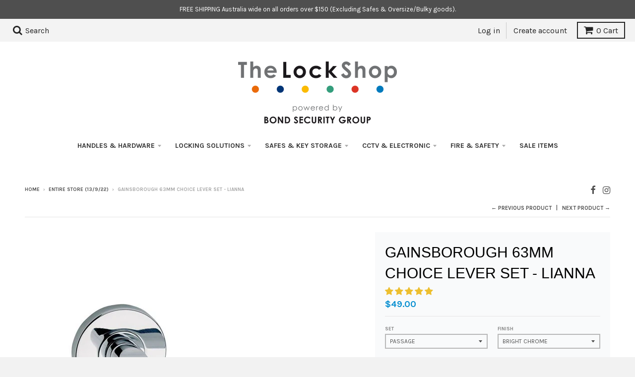

--- FILE ---
content_type: text/html; charset=utf-8
request_url: https://thelockshop.com.au/collections/entire-store-13-9-22/products/gainsborough-choice-lever-set-lianna
body_size: 50831
content:
<!doctype html>
<!--[if IE 8]><html class="no-js lt-ie9" lang="en"> <![endif]-->
<!--[if IE 9 ]><html class="ie9 no-js"> <![endif]-->
<!--[if (gt IE 9)|!(IE)]><!--> <html class="no-js" lang="en"> <!--<![endif]-->
<head>
  
  <!-- Google Tag Manager -->
<script>(function(w,d,s,l,i){w[l]=w[l]||[];w[l].push({'gtm.start':
new Date().getTime(),event:'gtm.js'});var f=d.getElementsByTagName(s)[0],
j=d.createElement(s),dl=l!='dataLayer'?'&l='+l:'';j.async=true;j.src=
'https://www.googletagmanager.com/gtm.js?id='+i+dl;f.parentNode.insertBefore(j,f);
})(window,document,'script','dataLayer','GTM-TMGBPN7P');</script>
<!-- End Google Tag Manager -->
  
<!-- Global site tag (gtag.js) - Google Ads: 10950785198 -->
<script async src="https://www.googletagmanager.com/gtag/js?id=AW-10950785198"></script>
<script>
  window.dataLayer = window.dataLayer || [];
  function gtag(){dataLayer.push(arguments);}
  gtag('js', new Date());

  gtag('config', 'AW-10950785198');
</script>

  <script>

<!-- Google tag (gtag.js) -->
<script async src="https://www.googletagmanager.com/gtag/js?id=G-LNHH1D591Z"></script>
<script>
  window.dataLayer = window.dataLayer || [];
  function gtag(){dataLayer.push(arguments);}
  gtag('js', new Date());

  gtag('config', 'G-LNHH1D591Z');
</script>

  </script>

<meta name="facebook-domain-verification" content="ekq0lqoeg414tzdiysl4iov77j52zo" />
  
  <!-- Infinite Options Faster Loading Script by ShopPad -->
  <script src="//d1liekpayvooaz.cloudfront.net/apps/customizery/customizery.js?shop=the-lock-shop.myshopify.com"></script>
  
  <meta charset="utf-8">
  <meta http-equiv="X-UA-Compatible" content="IE=edge,chrome=1">
  <link rel="canonical" href="https://thelockshop.com.au/products/gainsborough-choice-lever-set-lianna">
  <meta name="viewport" content="width=device-width,initial-scale=1">
  <meta name="theme-color" content="#058ed0">

  
  <link rel="shortcut icon" href="//thelockshop.com.au/cdn/shop/files/TheLockShop32x32_32x32.png?v=1613630982" type="image/png" />
  

  <title>
    GAINSBOROUGH 63mm CHOICE LEVER SET - LIANNA &ndash; The Lock Shop 
  </title>

  
    <meta name="description" content="If a minimalist interior is your preference, consider the slim rectangular design of Lianna passage lever set. Featuring a thumb rest for added comfort, the lever is available in three finishes and is suitable for general passage doors.  The Choice range represents Gainsborough&#39;s entry level offering. This affordable r">
  

  
<meta property="og:site_name" content="The Lock Shop ">
<meta property="og:url" content="https://thelockshop.com.au/products/gainsborough-choice-lever-set-lianna">
<meta property="og:title" content="GAINSBOROUGH 63mm CHOICE LEVER SET - LIANNA">
<meta property="og:type" content="product">
<meta property="og:description" content="If a minimalist interior is your preference, consider the slim rectangular design of Lianna passage lever set. Featuring a thumb rest for added comfort, the lever is available in three finishes and is suitable for general passage doors.  The Choice range represents Gainsborough&#39;s entry level offering. This affordable r"><meta property="og:price:amount" content="34.00">
  <meta property="og:price:currency" content="AUD"><meta property="og:image" content="http://thelockshop.com.au/cdn/shop/products/GAINSBOROUGH_G4_SERIES_-_LIANNA_1_1024x1024.jpg?v=1647087624"><meta property="og:image" content="http://thelockshop.com.au/cdn/shop/products/110LIAMB_1024x1024.png?v=1654155353"><meta property="og:image" content="http://thelockshop.com.au/cdn/shop/products/GAINSBOROUGH_G4_SERIES_-_LIANNA_1024x1024.jpg?v=1647087616">
<meta property="og:image:secure_url" content="https://thelockshop.com.au/cdn/shop/products/GAINSBOROUGH_G4_SERIES_-_LIANNA_1_1024x1024.jpg?v=1647087624"><meta property="og:image:secure_url" content="https://thelockshop.com.au/cdn/shop/products/110LIAMB_1024x1024.png?v=1654155353"><meta property="og:image:secure_url" content="https://thelockshop.com.au/cdn/shop/products/GAINSBOROUGH_G4_SERIES_-_LIANNA_1024x1024.jpg?v=1647087616">

<meta name="twitter:site" content="@">
<meta name="twitter:card" content="summary_large_image">
<meta name="twitter:title" content="GAINSBOROUGH 63mm CHOICE LEVER SET - LIANNA">
<meta name="twitter:description" content="If a minimalist interior is your preference, consider the slim rectangular design of Lianna passage lever set. Featuring a thumb rest for added comfort, the lever is available in three finishes and is suitable for general passage doors.  The Choice range represents Gainsborough&#39;s entry level offering. This affordable r">


  <script>window.performance && window.performance.mark && window.performance.mark('shopify.content_for_header.start');</script><meta name="google-site-verification" content="Xa9sszD40qkfGUtipS0CoNPrc5Enqd4uoQphe4MgYy4">
<meta name="facebook-domain-verification" content="oyjcyig2qp9bvw1rrj10ma3i9jr2j4">
<meta id="shopify-digital-wallet" name="shopify-digital-wallet" content="/825872/digital_wallets/dialog">
<meta name="shopify-checkout-api-token" content="685e5f46bf3252fe1ffc1027e7cf10fa">
<meta id="in-context-paypal-metadata" data-shop-id="825872" data-venmo-supported="false" data-environment="production" data-locale="en_US" data-paypal-v4="true" data-currency="AUD">
<link rel="alternate" type="application/json+oembed" href="https://thelockshop.com.au/products/gainsborough-choice-lever-set-lianna.oembed">
<script async="async" src="/checkouts/internal/preloads.js?locale=en-AU"></script>
<link rel="preconnect" href="https://shop.app" crossorigin="anonymous">
<script async="async" src="https://shop.app/checkouts/internal/preloads.js?locale=en-AU&shop_id=825872" crossorigin="anonymous"></script>
<script id="apple-pay-shop-capabilities" type="application/json">{"shopId":825872,"countryCode":"AU","currencyCode":"AUD","merchantCapabilities":["supports3DS"],"merchantId":"gid:\/\/shopify\/Shop\/825872","merchantName":"The Lock Shop ","requiredBillingContactFields":["postalAddress","email","phone"],"requiredShippingContactFields":["postalAddress","email","phone"],"shippingType":"shipping","supportedNetworks":["visa","masterCard"],"total":{"type":"pending","label":"The Lock Shop ","amount":"1.00"},"shopifyPaymentsEnabled":true,"supportsSubscriptions":true}</script>
<script id="shopify-features" type="application/json">{"accessToken":"685e5f46bf3252fe1ffc1027e7cf10fa","betas":["rich-media-storefront-analytics"],"domain":"thelockshop.com.au","predictiveSearch":true,"shopId":825872,"locale":"en"}</script>
<script>var Shopify = Shopify || {};
Shopify.shop = "the-lock-shop.myshopify.com";
Shopify.locale = "en";
Shopify.currency = {"active":"AUD","rate":"1.0"};
Shopify.country = "AU";
Shopify.theme = {"name":"District with Wholesale  Hulk 11-06-2019","id":41652420657,"schema_name":"District","schema_version":"2.3.1","theme_store_id":735,"role":"main"};
Shopify.theme.handle = "null";
Shopify.theme.style = {"id":null,"handle":null};
Shopify.cdnHost = "thelockshop.com.au/cdn";
Shopify.routes = Shopify.routes || {};
Shopify.routes.root = "/";</script>
<script type="module">!function(o){(o.Shopify=o.Shopify||{}).modules=!0}(window);</script>
<script>!function(o){function n(){var o=[];function n(){o.push(Array.prototype.slice.apply(arguments))}return n.q=o,n}var t=o.Shopify=o.Shopify||{};t.loadFeatures=n(),t.autoloadFeatures=n()}(window);</script>
<script>
  window.ShopifyPay = window.ShopifyPay || {};
  window.ShopifyPay.apiHost = "shop.app\/pay";
  window.ShopifyPay.redirectState = null;
</script>
<script id="shop-js-analytics" type="application/json">{"pageType":"product"}</script>
<script defer="defer" async type="module" src="//thelockshop.com.au/cdn/shopifycloud/shop-js/modules/v2/client.init-shop-cart-sync_IZsNAliE.en.esm.js"></script>
<script defer="defer" async type="module" src="//thelockshop.com.au/cdn/shopifycloud/shop-js/modules/v2/chunk.common_0OUaOowp.esm.js"></script>
<script type="module">
  await import("//thelockshop.com.au/cdn/shopifycloud/shop-js/modules/v2/client.init-shop-cart-sync_IZsNAliE.en.esm.js");
await import("//thelockshop.com.au/cdn/shopifycloud/shop-js/modules/v2/chunk.common_0OUaOowp.esm.js");

  window.Shopify.SignInWithShop?.initShopCartSync?.({"fedCMEnabled":true,"windoidEnabled":true});

</script>
<script>
  window.Shopify = window.Shopify || {};
  if (!window.Shopify.featureAssets) window.Shopify.featureAssets = {};
  window.Shopify.featureAssets['shop-js'] = {"shop-cart-sync":["modules/v2/client.shop-cart-sync_DLOhI_0X.en.esm.js","modules/v2/chunk.common_0OUaOowp.esm.js"],"init-fed-cm":["modules/v2/client.init-fed-cm_C6YtU0w6.en.esm.js","modules/v2/chunk.common_0OUaOowp.esm.js"],"shop-button":["modules/v2/client.shop-button_BCMx7GTG.en.esm.js","modules/v2/chunk.common_0OUaOowp.esm.js"],"shop-cash-offers":["modules/v2/client.shop-cash-offers_BT26qb5j.en.esm.js","modules/v2/chunk.common_0OUaOowp.esm.js","modules/v2/chunk.modal_CGo_dVj3.esm.js"],"init-windoid":["modules/v2/client.init-windoid_B9PkRMql.en.esm.js","modules/v2/chunk.common_0OUaOowp.esm.js"],"init-shop-email-lookup-coordinator":["modules/v2/client.init-shop-email-lookup-coordinator_DZkqjsbU.en.esm.js","modules/v2/chunk.common_0OUaOowp.esm.js"],"shop-toast-manager":["modules/v2/client.shop-toast-manager_Di2EnuM7.en.esm.js","modules/v2/chunk.common_0OUaOowp.esm.js"],"shop-login-button":["modules/v2/client.shop-login-button_BtqW_SIO.en.esm.js","modules/v2/chunk.common_0OUaOowp.esm.js","modules/v2/chunk.modal_CGo_dVj3.esm.js"],"avatar":["modules/v2/client.avatar_BTnouDA3.en.esm.js"],"pay-button":["modules/v2/client.pay-button_CWa-C9R1.en.esm.js","modules/v2/chunk.common_0OUaOowp.esm.js"],"init-shop-cart-sync":["modules/v2/client.init-shop-cart-sync_IZsNAliE.en.esm.js","modules/v2/chunk.common_0OUaOowp.esm.js"],"init-customer-accounts":["modules/v2/client.init-customer-accounts_DenGwJTU.en.esm.js","modules/v2/client.shop-login-button_BtqW_SIO.en.esm.js","modules/v2/chunk.common_0OUaOowp.esm.js","modules/v2/chunk.modal_CGo_dVj3.esm.js"],"init-shop-for-new-customer-accounts":["modules/v2/client.init-shop-for-new-customer-accounts_JdHXxpS9.en.esm.js","modules/v2/client.shop-login-button_BtqW_SIO.en.esm.js","modules/v2/chunk.common_0OUaOowp.esm.js","modules/v2/chunk.modal_CGo_dVj3.esm.js"],"init-customer-accounts-sign-up":["modules/v2/client.init-customer-accounts-sign-up_D6__K_p8.en.esm.js","modules/v2/client.shop-login-button_BtqW_SIO.en.esm.js","modules/v2/chunk.common_0OUaOowp.esm.js","modules/v2/chunk.modal_CGo_dVj3.esm.js"],"checkout-modal":["modules/v2/client.checkout-modal_C_ZQDY6s.en.esm.js","modules/v2/chunk.common_0OUaOowp.esm.js","modules/v2/chunk.modal_CGo_dVj3.esm.js"],"shop-follow-button":["modules/v2/client.shop-follow-button_XetIsj8l.en.esm.js","modules/v2/chunk.common_0OUaOowp.esm.js","modules/v2/chunk.modal_CGo_dVj3.esm.js"],"lead-capture":["modules/v2/client.lead-capture_DvA72MRN.en.esm.js","modules/v2/chunk.common_0OUaOowp.esm.js","modules/v2/chunk.modal_CGo_dVj3.esm.js"],"shop-login":["modules/v2/client.shop-login_ClXNxyh6.en.esm.js","modules/v2/chunk.common_0OUaOowp.esm.js","modules/v2/chunk.modal_CGo_dVj3.esm.js"],"payment-terms":["modules/v2/client.payment-terms_CNlwjfZz.en.esm.js","modules/v2/chunk.common_0OUaOowp.esm.js","modules/v2/chunk.modal_CGo_dVj3.esm.js"]};
</script>
<script>(function() {
  var isLoaded = false;
  function asyncLoad() {
    if (isLoaded) return;
    isLoaded = true;
    var urls = ["\/\/static.zotabox.com\/d\/0\/d076c8455fc18cda9e1320ac4c827295\/widgets.js?shop=the-lock-shop.myshopify.com","\/\/cdn.luckyorange.com\/w.js?shop=the-lock-shop.myshopify.com","\/\/d1liekpayvooaz.cloudfront.net\/apps\/customizery\/customizery.js?shop=the-lock-shop.myshopify.com","https:\/\/image-optimizer.salessquad.co.uk\/scripts\/tiny_img_not_found_notifier_ae296a1b71b19d63adeed57ec9c0007b.js?shop=the-lock-shop.myshopify.com","https:\/\/cdn.hextom.com\/js\/quickannouncementbar.js?shop=the-lock-shop.myshopify.com"];
    for (var i = 0; i < urls.length; i++) {
      var s = document.createElement('script');
      s.type = 'text/javascript';
      s.async = true;
      s.src = urls[i];
      var x = document.getElementsByTagName('script')[0];
      x.parentNode.insertBefore(s, x);
    }
  };
  if(window.attachEvent) {
    window.attachEvent('onload', asyncLoad);
  } else {
    window.addEventListener('load', asyncLoad, false);
  }
})();</script>
<script id="__st">var __st={"a":825872,"offset":39600,"reqid":"9bd47b18-49f3-480c-85f1-7dfc595e9ca9-1768494275","pageurl":"thelockshop.com.au\/collections\/entire-store-13-9-22\/products\/gainsborough-choice-lever-set-lianna","u":"6c6488e2ee01","p":"product","rtyp":"product","rid":57635372};</script>
<script>window.ShopifyPaypalV4VisibilityTracking = true;</script>
<script id="captcha-bootstrap">!function(){'use strict';const t='contact',e='account',n='new_comment',o=[[t,t],['blogs',n],['comments',n],[t,'customer']],c=[[e,'customer_login'],[e,'guest_login'],[e,'recover_customer_password'],[e,'create_customer']],r=t=>t.map((([t,e])=>`form[action*='/${t}']:not([data-nocaptcha='true']) input[name='form_type'][value='${e}']`)).join(','),a=t=>()=>t?[...document.querySelectorAll(t)].map((t=>t.form)):[];function s(){const t=[...o],e=r(t);return a(e)}const i='password',u='form_key',d=['recaptcha-v3-token','g-recaptcha-response','h-captcha-response',i],f=()=>{try{return window.sessionStorage}catch{return}},m='__shopify_v',_=t=>t.elements[u];function p(t,e,n=!1){try{const o=window.sessionStorage,c=JSON.parse(o.getItem(e)),{data:r}=function(t){const{data:e,action:n}=t;return t[m]||n?{data:e,action:n}:{data:t,action:n}}(c);for(const[e,n]of Object.entries(r))t.elements[e]&&(t.elements[e].value=n);n&&o.removeItem(e)}catch(o){console.error('form repopulation failed',{error:o})}}const l='form_type',E='cptcha';function T(t){t.dataset[E]=!0}const w=window,h=w.document,L='Shopify',v='ce_forms',y='captcha';let A=!1;((t,e)=>{const n=(g='f06e6c50-85a8-45c8-87d0-21a2b65856fe',I='https://cdn.shopify.com/shopifycloud/storefront-forms-hcaptcha/ce_storefront_forms_captcha_hcaptcha.v1.5.2.iife.js',D={infoText:'Protected by hCaptcha',privacyText:'Privacy',termsText:'Terms'},(t,e,n)=>{const o=w[L][v],c=o.bindForm;if(c)return c(t,g,e,D).then(n);var r;o.q.push([[t,g,e,D],n]),r=I,A||(h.body.append(Object.assign(h.createElement('script'),{id:'captcha-provider',async:!0,src:r})),A=!0)});var g,I,D;w[L]=w[L]||{},w[L][v]=w[L][v]||{},w[L][v].q=[],w[L][y]=w[L][y]||{},w[L][y].protect=function(t,e){n(t,void 0,e),T(t)},Object.freeze(w[L][y]),function(t,e,n,w,h,L){const[v,y,A,g]=function(t,e,n){const i=e?o:[],u=t?c:[],d=[...i,...u],f=r(d),m=r(i),_=r(d.filter((([t,e])=>n.includes(e))));return[a(f),a(m),a(_),s()]}(w,h,L),I=t=>{const e=t.target;return e instanceof HTMLFormElement?e:e&&e.form},D=t=>v().includes(t);t.addEventListener('submit',(t=>{const e=I(t);if(!e)return;const n=D(e)&&!e.dataset.hcaptchaBound&&!e.dataset.recaptchaBound,o=_(e),c=g().includes(e)&&(!o||!o.value);(n||c)&&t.preventDefault(),c&&!n&&(function(t){try{if(!f())return;!function(t){const e=f();if(!e)return;const n=_(t);if(!n)return;const o=n.value;o&&e.removeItem(o)}(t);const e=Array.from(Array(32),(()=>Math.random().toString(36)[2])).join('');!function(t,e){_(t)||t.append(Object.assign(document.createElement('input'),{type:'hidden',name:u})),t.elements[u].value=e}(t,e),function(t,e){const n=f();if(!n)return;const o=[...t.querySelectorAll(`input[type='${i}']`)].map((({name:t})=>t)),c=[...d,...o],r={};for(const[a,s]of new FormData(t).entries())c.includes(a)||(r[a]=s);n.setItem(e,JSON.stringify({[m]:1,action:t.action,data:r}))}(t,e)}catch(e){console.error('failed to persist form',e)}}(e),e.submit())}));const S=(t,e)=>{t&&!t.dataset[E]&&(n(t,e.some((e=>e===t))),T(t))};for(const o of['focusin','change'])t.addEventListener(o,(t=>{const e=I(t);D(e)&&S(e,y())}));const B=e.get('form_key'),M=e.get(l),P=B&&M;t.addEventListener('DOMContentLoaded',(()=>{const t=y();if(P)for(const e of t)e.elements[l].value===M&&p(e,B);[...new Set([...A(),...v().filter((t=>'true'===t.dataset.shopifyCaptcha))])].forEach((e=>S(e,t)))}))}(h,new URLSearchParams(w.location.search),n,t,e,['guest_login'])})(!0,!0)}();</script>
<script integrity="sha256-4kQ18oKyAcykRKYeNunJcIwy7WH5gtpwJnB7kiuLZ1E=" data-source-attribution="shopify.loadfeatures" defer="defer" src="//thelockshop.com.au/cdn/shopifycloud/storefront/assets/storefront/load_feature-a0a9edcb.js" crossorigin="anonymous"></script>
<script crossorigin="anonymous" defer="defer" src="//thelockshop.com.au/cdn/shopifycloud/storefront/assets/shopify_pay/storefront-65b4c6d7.js?v=20250812"></script>
<script data-source-attribution="shopify.dynamic_checkout.dynamic.init">var Shopify=Shopify||{};Shopify.PaymentButton=Shopify.PaymentButton||{isStorefrontPortableWallets:!0,init:function(){window.Shopify.PaymentButton.init=function(){};var t=document.createElement("script");t.src="https://thelockshop.com.au/cdn/shopifycloud/portable-wallets/latest/portable-wallets.en.js",t.type="module",document.head.appendChild(t)}};
</script>
<script data-source-attribution="shopify.dynamic_checkout.buyer_consent">
  function portableWalletsHideBuyerConsent(e){var t=document.getElementById("shopify-buyer-consent"),n=document.getElementById("shopify-subscription-policy-button");t&&n&&(t.classList.add("hidden"),t.setAttribute("aria-hidden","true"),n.removeEventListener("click",e))}function portableWalletsShowBuyerConsent(e){var t=document.getElementById("shopify-buyer-consent"),n=document.getElementById("shopify-subscription-policy-button");t&&n&&(t.classList.remove("hidden"),t.removeAttribute("aria-hidden"),n.addEventListener("click",e))}window.Shopify?.PaymentButton&&(window.Shopify.PaymentButton.hideBuyerConsent=portableWalletsHideBuyerConsent,window.Shopify.PaymentButton.showBuyerConsent=portableWalletsShowBuyerConsent);
</script>
<script data-source-attribution="shopify.dynamic_checkout.cart.bootstrap">document.addEventListener("DOMContentLoaded",(function(){function t(){return document.querySelector("shopify-accelerated-checkout-cart, shopify-accelerated-checkout")}if(t())Shopify.PaymentButton.init();else{new MutationObserver((function(e,n){t()&&(Shopify.PaymentButton.init(),n.disconnect())})).observe(document.body,{childList:!0,subtree:!0})}}));
</script>
<link id="shopify-accelerated-checkout-styles" rel="stylesheet" media="screen" href="https://thelockshop.com.au/cdn/shopifycloud/portable-wallets/latest/accelerated-checkout-backwards-compat.css" crossorigin="anonymous">
<style id="shopify-accelerated-checkout-cart">
        #shopify-buyer-consent {
  margin-top: 1em;
  display: inline-block;
  width: 100%;
}

#shopify-buyer-consent.hidden {
  display: none;
}

#shopify-subscription-policy-button {
  background: none;
  border: none;
  padding: 0;
  text-decoration: underline;
  font-size: inherit;
  cursor: pointer;
}

#shopify-subscription-policy-button::before {
  box-shadow: none;
}

      </style>

<script>window.performance && window.performance.mark && window.performance.mark('shopify.content_for_header.end');</script>

  
  
  

  
  
  
  
  
    <link href="//fonts.googleapis.com/css?family=Karla:400,400italic,700,700italic|" rel="stylesheet" type="text/css" media="all" />
  


  <link href="//thelockshop.com.au/cdn/shop/t/19/assets/theme.scss.css?v=181836906969221935031713751331" rel="stylesheet" type="text/css" media="all" />

  

  <!-- /snippets/oldIE-js.liquid -->


<!--[if lt IE 9]>

<script src="//cdnjs.cloudflare.com/ajax/libs/html5shiv/3.7.2/html5shiv.min.js" type="text/javascript"></script>
<script src="//thelockshop.com.au/cdn/shop/t/19/assets/respond.min.js?v=52248677837542619231560229110" type="text/javascript"></script>
<link href="//thelockshop.com.au/cdn/shop/t/19/assets/respond-proxy.html" id="respond-proxy" rel="respond-proxy" />
<link href="//thelockshop.com.au/search?q=0fdc80be803fc89268033ad85067e796" id="respond-redirect" rel="respond-redirect" />
<script src="//thelockshop.com.au/search?q=0fdc80be803fc89268033ad85067e796" type="text/javascript"></script>
<![endif]-->

  <script>
    window.StyleHatch = window.StyleHatch || {};
    StyleHatch.currencyFormat = "${{amount}}";
    StyleHatch.Strings = {
      instagramAddToken: "Add your Instagram access token.",
      instagramInvalidToken: "The Instagram access token is invalid. Check to make sure you added the complete token.",
      instagramRateLimitToken: "Your store is currently over Instagram\u0026#39;s rate limit. Contact Style Hatch support for details.",
      addToCart: "Add to Cart",
      soldOut: "Sold Out"
    }
    StyleHatch.ajaxCartEnable = false;
    // Post defer
    window.addEventListener('DOMContentLoaded', function() {
      

      
      
    });
    document.documentElement.className = document.documentElement.className.replace('no-js', 'js');
  </script>

  <!--[if (gt IE 9)|!(IE)]><!--><script src="//thelockshop.com.au/cdn/shop/t/19/assets/lazysizes.min.js?v=18864737905805455751560229109" async="async"></script><!--<![endif]-->
  <!--[if lte IE 9]><script src="//thelockshop.com.au/cdn/shop/t/19/assets/lazysizes.min.js?v=18864737905805455751560229109"></script><![endif]-->
  <!--[if (gt IE 9)|!(IE)]><!--><script src="//thelockshop.com.au/cdn/shop/t/19/assets/vendor.js?v=93128638855166195251560229111" defer="defer"></script><!--<![endif]-->
  <!--[if lte IE 9]><script src="//thelockshop.com.au/cdn/shop/t/19/assets/vendor.js?v=93128638855166195251560229111"></script><![endif]-->
  
  <!--[if (gt IE 9)|!(IE)]><!--><script src="//thelockshop.com.au/cdn/shop/t/19/assets/theme.min.js?v=49510155715082787881560229110" defer="defer"></script><!--<![endif]-->
  <!--[if lte IE 9]><script src="//thelockshop.com.au/cdn/shop/t/19/assets/theme.min.js?v=49510155715082787881560229110"></script><![endif]-->

  
  <!-- Hotjar Tracking Code for www.thelockshop.com.au -->
<script>
    (function(h,o,t,j,a,r){
        h.hj=h.hj||function(){(h.hj.q=h.hj.q||[]).push(arguments)};
        h._hjSettings={hjid:491990,hjsv:6};
        a=o.getElementsByTagName('head')[0];
        r=o.createElement('script');r.async=1;
        r.src=t+h._hjSettings.hjid+j+h._hjSettings.hjsv;
        a.appendChild(r);
    })(window,document,'https://static.hotjar.com/c/hotjar-','.js?sv=');
</script>
  <script src="https://code.jquery.com/jquery-3.2.1.min.js"></script>

				        <style>
				            .intl-tel-input .country-list .country-name,.intl-tel-input .country-list .dial-code,.intl-tel-input .country-list .flag-box{vertical-align:middle }.intl-tel-input{position:relative;display:block }.intl-tel-input *{box-sizing:border-box;-moz-box-sizing:border-box }.intl-tel-input .hide{display:none }.intl-tel-input .v-hide{visibility:hidden }.intl-tel-input input,.intl-tel-input input[type=tel],.intl-tel-input input[type=text]{position:relative;z-index:0;margin-top:0!important;margin-bottom:0!important;padding-right:36px;margin-right:0 }.intl-tel-input .flag-container{position:absolute;top:0;bottom:0;right:0;padding:1px }.intl-tel-input .selected-flag{z-index:1;position:relative;width:36px;height:100%;padding:0 0 0 8px }.intl-tel-input .selected-flag .iti-flag{position:absolute;top:0;bottom:0;margin:auto }.intl-tel-input .selected-flag .iti-arrow{position:absolute;top:50%;margin-top:-2px;right:6px;width:0;height:0;border-left:3px solid transparent;border-right:3px solid transparent;border-top:4px solid #555 }.intl-tel-input .selected-flag .iti-arrow.up{border-top:none;border-bottom:4px solid #555 }.intl-tel-input .country-list{position:absolute;z-index:2;list-style:none;text-align:left;padding:0;margin:0 0 0 -1px;box-shadow:1px 1px 4px rgba(0,0,0,.2);background-color:#fff;border:1px solid #CCC;white-space:nowrap;max-height:200px;overflow-y:scroll }.intl-tel-input .country-list .country.highlight,.intl-tel-input.allow-dropdown .flag-container:hover .selected-flag{background-color:rgba(0,0,0,.05) }.intl-tel-input .country-list.dropup{bottom:100%;margin-bottom:-1px }.intl-tel-input .country-list .flag-box{display:inline-block;width:20px }@media (max-width:500px){.intl-tel-input .country-list{white-space:normal }}.intl-tel-input .country-list .divider{padding-bottom:5px;margin-bottom:5px;border-bottom:1px solid #CCC }.intl-tel-input .country-list .country{padding:5px 10px }.intl-tel-input .country-list .country .dial-code{color:#999 }.intl-tel-input .country-list .country-name,.intl-tel-input .country-list .flag-box{margin-right:6px }.intl-tel-input.allow-dropdown input,.intl-tel-input.allow-dropdown input[type=tel],.intl-tel-input.allow-dropdown input[type=text],.intl-tel-input.separate-dial-code input,.intl-tel-input.separate-dial-code input[type=tel],.intl-tel-input.separate-dial-code input[type=text]{padding-right:6px;padding-left:52px;margin-left:0 }.intl-tel-input.allow-dropdown .flag-container,.intl-tel-input.separate-dial-code .flag-container{right:auto;left:0 }.intl-tel-input.allow-dropdown .selected-flag,.intl-tel-input.separate-dial-code .selected-flag{width:46px }.intl-tel-input.allow-dropdown .flag-container:hover{cursor:pointer }.intl-tel-input.allow-dropdown input[disabled]+.flag-container:hover,.intl-tel-input.allow-dropdown input[readonly]+.flag-container:hover{cursor:default }.intl-tel-input.allow-dropdown input[disabled]+.flag-container:hover .selected-flag,.intl-tel-input.allow-dropdown input[readonly]+.flag-container:hover .selected-flag{background-color:transparent }.intl-tel-input.separate-dial-code .selected-flag{background-color:rgba(0,0,0,.05);display:table }.intl-tel-input.separate-dial-code .selected-dial-code{display:table-cell;vertical-align:middle;padding-left:28px }.intl-tel-input.separate-dial-code.iti-sdc-2 input,.intl-tel-input.separate-dial-code.iti-sdc-2 input[type=tel],.intl-tel-input.separate-dial-code.iti-sdc-2 input[type=text]{padding-left:66px }.intl-tel-input.separate-dial-code.iti-sdc-2 .selected-flag{width:60px }.intl-tel-input.separate-dial-code.allow-dropdown.iti-sdc-2 input,.intl-tel-input.separate-dial-code.allow-dropdown.iti-sdc-2 input[type=tel],.intl-tel-input.separate-dial-code.allow-dropdown.iti-sdc-2 input[type=text]{padding-left:76px }.intl-tel-input.separate-dial-code.allow-dropdown.iti-sdc-2 .selected-flag{width:70px }.intl-tel-input.separate-dial-code.iti-sdc-3 input,.intl-tel-input.separate-dial-code.iti-sdc-3 input[type=tel],.intl-tel-input.separate-dial-code.iti-sdc-3 input[type=text]{padding-left:74px }.intl-tel-input.separate-dial-code.iti-sdc-3 .selected-flag{width:68px }.intl-tel-input.separate-dial-code.allow-dropdown.iti-sdc-3 input,.intl-tel-input.separate-dial-code.allow-dropdown.iti-sdc-3 input[type=tel],.intl-tel-input.separate-dial-code.allow-dropdown.iti-sdc-3 input[type=text]{padding-left:84px }.intl-tel-input.separate-dial-code.allow-dropdown.iti-sdc-3 .selected-flag{width:78px }.intl-tel-input.separate-dial-code.iti-sdc-4 input,.intl-tel-input.separate-dial-code.iti-sdc-4 input[type=tel],.intl-tel-input.separate-dial-code.iti-sdc-4 input[type=text]{padding-left:82px }.intl-tel-input.separate-dial-code.iti-sdc-4 .selected-flag{width:76px }.intl-tel-input.separate-dial-code.allow-dropdown.iti-sdc-4 input,.intl-tel-input.separate-dial-code.allow-dropdown.iti-sdc-4 input[type=tel],.intl-tel-input.separate-dial-code.allow-dropdown.iti-sdc-4 input[type=text]{padding-left:92px }.intl-tel-input.separate-dial-code.allow-dropdown.iti-sdc-4 .selected-flag{width:86px }.intl-tel-input.separate-dial-code.iti-sdc-5 input,.intl-tel-input.separate-dial-code.iti-sdc-5 input[type=tel],.intl-tel-input.separate-dial-code.iti-sdc-5 input[type=text]{padding-left:90px }.intl-tel-input.separate-dial-code.iti-sdc-5 .selected-flag{width:84px }.intl-tel-input.separate-dial-code.allow-dropdown.iti-sdc-5 input,.intl-tel-input.separate-dial-code.allow-dropdown.iti-sdc-5 input[type=tel],.intl-tel-input.separate-dial-code.allow-dropdown.iti-sdc-5 input[type=text]{padding-left:100px }.intl-tel-input.separate-dial-code.allow-dropdown.iti-sdc-5 .selected-flag{width:94px }.intl-tel-input.iti-container{position:absolute;top:-1000px;left:-1000px;z-index:1060;padding:1px }.intl-tel-input.iti-container:hover{cursor:pointer }.iti-mobile .intl-tel-input.iti-container{top:30px;bottom:30px;left:30px;right:30px;position:fixed; z-index: 99999;}.iti-mobile .intl-tel-input .country-list{max-height:100%;width:100% }.iti-mobile .intl-tel-input .country-list .country{padding:10px;line-height:1.5em }.iti-flag{width:20px }.iti-flag.be{width:18px }.iti-flag.ch{width:15px }.iti-flag.mc{width:19px }.iti-flag.ac{height:10px;background-position:0 0 }.iti-flag.ad{height:14px;background-position:-22px 0 }.iti-flag.ae{height:10px;background-position:-44px 0 }.iti-flag.af{height:14px;background-position:-66px 0 }.iti-flag.ag{height:14px;background-position:-88px 0 }.iti-flag.ai{height:10px;background-position:-110px 0 }.iti-flag.al{height:15px;background-position:-132px 0 }.iti-flag.am{height:10px;background-position:-154px 0 }.iti-flag.ao{height:14px;background-position:-176px 0 }.iti-flag.aq{height:14px;background-position:-198px 0 }.iti-flag.ar{height:13px;background-position:-220px 0 }.iti-flag.as{height:10px;background-position:-242px 0 }.iti-flag.at{height:14px;background-position:-264px 0 }.iti-flag.au{height:10px;background-position:-286px 0 }.iti-flag.aw{height:14px;background-position:-308px 0 }.iti-flag.ax{height:13px;background-position:-330px 0 }.iti-flag.az{height:10px;background-position:-352px 0 }.iti-flag.ba{height:10px;background-position:-374px 0 }.iti-flag.bb{height:14px;background-position:-396px 0 }.iti-flag.bd{height:12px;background-position:-418px 0 }.iti-flag.be{height:15px;background-position:-440px 0 }.iti-flag.bf{height:14px;background-position:-460px 0 }.iti-flag.bg{height:12px;background-position:-482px 0 }.iti-flag.bh{height:12px;background-position:-504px 0 }.iti-flag.bi{height:12px;background-position:-526px 0 }.iti-flag.bj{height:14px;background-position:-548px 0 }.iti-flag.bl{height:14px;background-position:-570px 0 }.iti-flag.bm{height:10px;background-position:-592px 0 }.iti-flag.bn{height:10px;background-position:-614px 0 }.iti-flag.bo{height:14px;background-position:-636px 0 }.iti-flag.bq{height:14px;background-position:-658px 0 }.iti-flag.br{height:14px;background-position:-680px 0 }.iti-flag.bs{height:10px;background-position:-702px 0 }.iti-flag.bt{height:14px;background-position:-724px 0 }.iti-flag.bv{height:15px;background-position:-746px 0 }.iti-flag.bw{height:14px;background-position:-768px 0 }.iti-flag.by{height:10px;background-position:-790px 0 }.iti-flag.bz{height:14px;background-position:-812px 0 }.iti-flag.ca{height:10px;background-position:-834px 0 }.iti-flag.cc{height:10px;background-position:-856px 0 }.iti-flag.cd{height:15px;background-position:-878px 0 }.iti-flag.cf{height:14px;background-position:-900px 0 }.iti-flag.cg{height:14px;background-position:-922px 0 }.iti-flag.ch{height:15px;background-position:-944px 0 }.iti-flag.ci{height:14px;background-position:-961px 0 }.iti-flag.ck{height:10px;background-position:-983px 0 }.iti-flag.cl{height:14px;background-position:-1005px 0 }.iti-flag.cm{height:14px;background-position:-1027px 0 }.iti-flag.cn{height:14px;background-position:-1049px 0 }.iti-flag.co{height:14px;background-position:-1071px 0 }.iti-flag.cp{height:14px;background-position:-1093px 0 }.iti-flag.cr{height:12px;background-position:-1115px 0 }.iti-flag.cu{height:10px;background-position:-1137px 0 }.iti-flag.cv{height:12px;background-position:-1159px 0 }.iti-flag.cw{height:14px;background-position:-1181px 0 }.iti-flag.cx{height:10px;background-position:-1203px 0 }.iti-flag.cy{height:14px;background-position:-1225px 0 }.iti-flag.cz{height:14px;background-position:-1247px 0 }.iti-flag.de{height:12px;background-position:-1269px 0 }.iti-flag.dg{height:10px;background-position:-1291px 0 }.iti-flag.dj{height:14px;background-position:-1313px 0 }.iti-flag.dk{height:15px;background-position:-1335px 0 }.iti-flag.dm{height:10px;background-position:-1357px 0 }.iti-flag.do{height:14px;background-position:-1379px 0 }.iti-flag.dz{height:14px;background-position:-1401px 0 }.iti-flag.ea{height:14px;background-position:-1423px 0 }.iti-flag.ec{height:14px;background-position:-1445px 0 }.iti-flag.ee{height:13px;background-position:-1467px 0 }.iti-flag.eg{height:14px;background-position:-1489px 0 }.iti-flag.eh{height:10px;background-position:-1511px 0 }.iti-flag.er{height:10px;background-position:-1533px 0 }.iti-flag.es{height:14px;background-position:-1555px 0 }.iti-flag.et{height:10px;background-position:-1577px 0 }.iti-flag.eu{height:14px;background-position:-1599px 0 }.iti-flag.fi{height:12px;background-position:-1621px 0 }.iti-flag.fj{height:10px;background-position:-1643px 0 }.iti-flag.fk{height:10px;background-position:-1665px 0 }.iti-flag.fm{height:11px;background-position:-1687px 0 }.iti-flag.fo{height:15px;background-position:-1709px 0 }.iti-flag.fr{height:14px;background-position:-1731px 0 }.iti-flag.ga{height:15px;background-position:-1753px 0 }.iti-flag.gb{height:10px;background-position:-1775px 0 }.iti-flag.gd{height:12px;background-position:-1797px 0 }.iti-flag.ge{height:14px;background-position:-1819px 0 }.iti-flag.gf{height:14px;background-position:-1841px 0 }.iti-flag.gg{height:14px;background-position:-1863px 0 }.iti-flag.gh{height:14px;background-position:-1885px 0 }.iti-flag.gi{height:10px;background-position:-1907px 0 }.iti-flag.gl{height:14px;background-position:-1929px 0 }.iti-flag.gm{height:14px;background-position:-1951px 0 }.iti-flag.gn{height:14px;background-position:-1973px 0 }.iti-flag.gp{height:14px;background-position:-1995px 0 }.iti-flag.gq{height:14px;background-position:-2017px 0 }.iti-flag.gr{height:14px;background-position:-2039px 0 }.iti-flag.gs{height:10px;background-position:-2061px 0 }.iti-flag.gt{height:13px;background-position:-2083px 0 }.iti-flag.gu{height:11px;background-position:-2105px 0 }.iti-flag.gw{height:10px;background-position:-2127px 0 }.iti-flag.gy{height:12px;background-position:-2149px 0 }.iti-flag.hk{height:14px;background-position:-2171px 0 }.iti-flag.hm{height:10px;background-position:-2193px 0 }.iti-flag.hn{height:10px;background-position:-2215px 0 }.iti-flag.hr{height:10px;background-position:-2237px 0 }.iti-flag.ht{height:12px;background-position:-2259px 0 }.iti-flag.hu{height:10px;background-position:-2281px 0 }.iti-flag.ic{height:14px;background-position:-2303px 0 }.iti-flag.id{height:14px;background-position:-2325px 0 }.iti-flag.ie{height:10px;background-position:-2347px 0 }.iti-flag.il{height:15px;background-position:-2369px 0 }.iti-flag.im{height:10px;background-position:-2391px 0 }.iti-flag.in{height:14px;background-position:-2413px 0 }.iti-flag.io{height:10px;background-position:-2435px 0 }.iti-flag.iq{height:14px;background-position:-2457px 0 }.iti-flag.ir{height:12px;background-position:-2479px 0 }.iti-flag.is{height:15px;background-position:-2501px 0 }.iti-flag.it{height:14px;background-position:-2523px 0 }.iti-flag.je{height:12px;background-position:-2545px 0 }.iti-flag.jm{height:10px;background-position:-2567px 0 }.iti-flag.jo{height:10px;background-position:-2589px 0 }.iti-flag.jp{height:14px;background-position:-2611px 0 }.iti-flag.ke{height:14px;background-position:-2633px 0 }.iti-flag.kg{height:12px;background-position:-2655px 0 }.iti-flag.kh{height:13px;background-position:-2677px 0 }.iti-flag.ki{height:10px;background-position:-2699px 0 }.iti-flag.km{height:12px;background-position:-2721px 0 }.iti-flag.kn{height:14px;background-position:-2743px 0 }.iti-flag.kp{height:10px;background-position:-2765px 0 }.iti-flag.kr{height:14px;background-position:-2787px 0 }.iti-flag.kw{height:10px;background-position:-2809px 0 }.iti-flag.ky{height:10px;background-position:-2831px 0 }.iti-flag.kz{height:10px;background-position:-2853px 0 }.iti-flag.la{height:14px;background-position:-2875px 0 }.iti-flag.lb{height:14px;background-position:-2897px 0 }.iti-flag.lc{height:10px;background-position:-2919px 0 }.iti-flag.li{height:12px;background-position:-2941px 0 }.iti-flag.lk{height:10px;background-position:-2963px 0 }.iti-flag.lr{height:11px;background-position:-2985px 0 }.iti-flag.ls{height:14px;background-position:-3007px 0 }.iti-flag.lt{height:12px;background-position:-3029px 0 }.iti-flag.lu{height:12px;background-position:-3051px 0 }.iti-flag.lv{height:10px;background-position:-3073px 0 }.iti-flag.ly{height:10px;background-position:-3095px 0 }.iti-flag.ma{height:14px;background-position:-3117px 0 }.iti-flag.mc{height:15px;background-position:-3139px 0 }.iti-flag.md{height:10px;background-position:-3160px 0 }.iti-flag.me{height:10px;background-position:-3182px 0 }.iti-flag.mf{height:14px;background-position:-3204px 0 }.iti-flag.mg{height:14px;background-position:-3226px 0 }.iti-flag.mh{height:11px;background-position:-3248px 0 }.iti-flag.mk{height:10px;background-position:-3270px 0 }.iti-flag.ml{height:14px;background-position:-3292px 0 }.iti-flag.mm{height:14px;background-position:-3314px 0 }.iti-flag.mn{height:10px;background-position:-3336px 0 }.iti-flag.mo{height:14px;background-position:-3358px 0 }.iti-flag.mp{height:10px;background-position:-3380px 0 }.iti-flag.mq{height:14px;background-position:-3402px 0 }.iti-flag.mr{height:14px;background-position:-3424px 0 }.iti-flag.ms{height:10px;background-position:-3446px 0 }.iti-flag.mt{height:14px;background-position:-3468px 0 }.iti-flag.mu{height:14px;background-position:-3490px 0 }.iti-flag.mv{height:14px;background-position:-3512px 0 }.iti-flag.mw{height:14px;background-position:-3534px 0 }.iti-flag.mx{height:12px;background-position:-3556px 0 }.iti-flag.my{height:10px;background-position:-3578px 0 }.iti-flag.mz{height:14px;background-position:-3600px 0 }.iti-flag.na{height:14px;background-position:-3622px 0 }.iti-flag.nc{height:10px;background-position:-3644px 0 }.iti-flag.ne{width:18px;height:15px;background-position:-3666px 0 }.iti-flag.nf{height:10px;background-position:-3686px 0 }.iti-flag.ng{height:10px;background-position:-3708px 0 }.iti-flag.ni{height:12px;background-position:-3730px 0 }.iti-flag.nl{height:14px;background-position:-3752px 0 }.iti-flag.no{height:15px;background-position:-3774px 0 }.iti-flag.np{width:13px;height:15px;background-position:-3796px 0 }.iti-flag.nr{height:10px;background-position:-3811px 0 }.iti-flag.nu{height:10px;background-position:-3833px 0 }.iti-flag.nz{height:10px;background-position:-3855px 0 }.iti-flag.om{height:10px;background-position:-3877px 0 }.iti-flag.pa{height:14px;background-position:-3899px 0 }.iti-flag.pe{height:14px;background-position:-3921px 0 }.iti-flag.pf{height:14px;background-position:-3943px 0 }.iti-flag.pg{height:15px;background-position:-3965px 0 }.iti-flag.ph{height:10px;background-position:-3987px 0 }.iti-flag.pk{height:14px;background-position:-4009px 0 }.iti-flag.pl{height:13px;background-position:-4031px 0 }.iti-flag.pm{height:14px;background-position:-4053px 0 }.iti-flag.pn{height:10px;background-position:-4075px 0 }.iti-flag.pr{height:14px;background-position:-4097px 0 }.iti-flag.ps{height:10px;background-position:-4119px 0 }.iti-flag.pt{height:14px;background-position:-4141px 0 }.iti-flag.pw{height:13px;background-position:-4163px 0 }.iti-flag.py{height:11px;background-position:-4185px 0 }.iti-flag.qa{height:8px;background-position:-4207px 0 }.iti-flag.re{height:14px;background-position:-4229px 0 }.iti-flag.ro{height:14px;background-position:-4251px 0 }.iti-flag.rs{height:14px;background-position:-4273px 0 }.iti-flag.ru{height:14px;background-position:-4295px 0 }.iti-flag.rw{height:14px;background-position:-4317px 0 }.iti-flag.sa{height:14px;background-position:-4339px 0 }.iti-flag.sb{height:10px;background-position:-4361px 0 }.iti-flag.sc{height:10px;background-position:-4383px 0 }.iti-flag.sd{height:10px;background-position:-4405px 0 }.iti-flag.se{height:13px;background-position:-4427px 0 }.iti-flag.sg{height:14px;background-position:-4449px 0 }.iti-flag.sh{height:10px;background-position:-4471px 0 }.iti-flag.si{height:10px;background-position:-4493px 0 }.iti-flag.sj{height:15px;background-position:-4515px 0 }.iti-flag.sk{height:14px;background-position:-4537px 0 }.iti-flag.sl{height:14px;background-position:-4559px 0 }.iti-flag.sm{height:15px;background-position:-4581px 0 }.iti-flag.sn{height:14px;background-position:-4603px 0 }.iti-flag.so{height:14px;background-position:-4625px 0 }.iti-flag.sr{height:14px;background-position:-4647px 0 }.iti-flag.ss{height:10px;background-position:-4669px 0 }.iti-flag.st{height:10px;background-position:-4691px 0 }.iti-flag.sv{height:12px;background-position:-4713px 0 }.iti-flag.sx{height:14px;background-position:-4735px 0 }.iti-flag.sy{height:14px;background-position:-4757px 0 }.iti-flag.sz{height:14px;background-position:-4779px 0 }.iti-flag.ta{height:10px;background-position:-4801px 0 }.iti-flag.tc{height:10px;background-position:-4823px 0 }.iti-flag.td{height:14px;background-position:-4845px 0 }.iti-flag.tf{height:14px;background-position:-4867px 0 }.iti-flag.tg{height:13px;background-position:-4889px 0 }.iti-flag.th{height:14px;background-position:-4911px 0 }.iti-flag.tj{height:10px;background-position:-4933px 0 }.iti-flag.tk{height:10px;background-position:-4955px 0 }.iti-flag.tl{height:10px;background-position:-4977px 0 }.iti-flag.tm{height:14px;background-position:-4999px 0 }.iti-flag.tn{height:14px;background-position:-5021px 0 }.iti-flag.to{height:10px;background-position:-5043px 0 }.iti-flag.tr{height:14px;background-position:-5065px 0 }.iti-flag.tt{height:12px;background-position:-5087px 0 }.iti-flag.tv{height:10px;background-position:-5109px 0 }.iti-flag.tw{height:14px;background-position:-5131px 0 }.iti-flag.tz{height:14px;background-position:-5153px 0 }.iti-flag.ua{height:14px;background-position:-5175px 0 }.iti-flag.ug{height:14px;background-position:-5197px 0 }.iti-flag.um{height:11px;background-position:-5219px 0 }.iti-flag.un{height:14px;background-position:-5241px 0 }.iti-flag.us{height:11px;background-position:-5263px 0 }.iti-flag.uy{height:14px;background-position:-5285px 0 }.iti-flag.uz{height:10px;background-position:-5307px 0 }.iti-flag.va{width:15px;height:15px;background-position:-5329px 0 }.iti-flag.vc{height:14px;background-position:-5346px 0 }.iti-flag.ve{height:14px;background-position:-5368px 0 }.iti-flag.vg{height:10px;background-position:-5390px 0 }.iti-flag.vi{height:14px;background-position:-5412px 0 }.iti-flag.vn{height:14px;background-position:-5434px 0  }.iti-flag.vu{height:12px;background-position:-5456px 0 }.iti-flag.wf{height:14px;background-position:-5478px 0 }.iti-flag.ws{height:10px;background-position:-5500px 0 }.iti-flag.xk{height:15px;background-position:-5522px 0 }.iti-flag.ye{height:14px;background-position:-5544px 0 }.iti-flag.yt{height:14px;background-position:-5566px 0 }.iti-flag.za{height:14px;background-position:-5588px 0 }.iti-flag.zm{height:14px;background-position:-5610px 0 }.iti-flag.zw{height:10px;background-position:-5632px 0 }.iti-flag{height:15px;box-shadow:0 0 1px 0 #888;background-image:url(https://productoption.hulkapps.com/images/flags.png);background-repeat:no-repeat;background-color:#DBDBDB;background-position:20px 0 }@media (-webkit-min-device-pixel-ratio:2),(min-resolution:192dpi){.iti-flag{background-size:5652px 15px;background-image:url(https://productoption.hulkapps.com/images/flags@2x.png) }}.iti-flag.np{background-color:transparent }.cart-property .property_name{font-weight:400;padding-right:0;min-width:auto;width:auto }.input_file+label{cursor:pointer;padding:3px 10px;width:auto;text-align:center;margin:0;background:#f4f8fb;border:1px solid #dbe1e8 }#error-msg,.hulkapps_with_discount{color:red }.discount_error{border-color:red }.edit_form input,.edit_form select,.edit_form textarea{min-height:44px!important }.hulkapps_summary{font-size:14px;display:block;color:red; }.hulkapps-summary-line-discount-code{margin:10px 0;display:block }.actual_price{text-decoration:line-through }.hide{display:none }input.error{border:1px solid #FF7C7C }#valid-msg{color:#00C900 }.edit_cart_option{margin-top:10px!important;display:none;cursor: pointer;border: 1px solid transparent;border-radius: 2px;color: #fff;font-weight: 600;text-transform: uppercase;letter-spacing: 0.08em;font-size: 14px;padding: 8px 15px;}.hulkapps_discount_hide{margin-top:10px;display:flex!important;align-items:center;justify-content:flex-end }.hulkapps_discount_code{width:auto !important;margin:0 12px 0 0 !important;}.discount_code_box{display:none;margin-bottom:10px;text-align:right }@media screen and (max-width:480px){.hulkapps_discount_code{width:100% }.hulkapps_option_name,.hulkapps_option_value{display:block!important }.hulkapp_close,.hulkapp_save{margin-bottom:8px }}@media screen and (max-width:991px){.hulkapps_option_name,.hulkapps_option_value{display:block!important;width:100%!important;max-width:100%!important }.hulkapps_discount_button{height:40px }}body.body_fixed{overflow:hidden;}select.hulkapps_dd{padding-right:30px!important }.cb_render .hulkapps_option_value label{display:flex!important;align-items:center }.dd_multi_render select{padding-right:5px!important;min-height:80px!important }.hulkapps-tooltip{position:relative;display:inline-block;cursor:pointer;vertical-align:middle }.hulkapps-tooltip img{display:block;}.hulkapps-tooltip .hulkapps-tooltip-inner{position:absolute;bottom:calc(100% + 5px);background:#000;left:-8px;color:#fff;box-shadow:0 6px 30px rgba(0,0,0,.08);opacity:0;visibility:hidden;transition:all ease-in-out .5s;border-radius:5px;font-size:13px;text-align:center;z-index:999;white-space:nowrap;padding: 7px;}.hulkapps-tooltip:hover .hulkapps-tooltip-inner{opacity:1;visibility:visible }.hulkapps-tooltip .hulkapps-tooltip-inner:after{content:"";position:absolute;top:100%;left:11px;border-width:5px;border-style:solid;border-color:#000 transparent transparent transparent;}.hulkapps-tooltip.bottom .hulkapps-tooltip-inner{bottom:auto;top:calc(100% + 5px);padding:0 }.hulkapps-tooltip.bottom .hulkapps-tooltip-inner:after{bottom:100%;top:auto;border-color:transparent transparent #000 }.hulkapps-tooltip .hulkapps-tooltip-inner.swatch-tooltip{left: 1px;}.hulkapps-tooltip .hulkapps-tooltip-inner.swatch-tooltip p{margin:0 0 5px;color:#fff;white-space:normal; }.hulkapps-tooltip .hulkapps-tooltip-inner.swatch-tooltip img{max-width:100% }.hulkapps-tooltip .hulkapps-tooltip-inner.swatch-tooltip img.circle{border-radius:50% }.hulkapp_save,button.hulkapp_close,.hulkapps_discount_button{cursor: pointer;border-radius: 2px;font-weight: 600;text-transform: none;letter-spacing: 0.08em;font-size: 14px;padding: 8px 15px;}.hulkapps-cart-original-total{display:block;}.hulkapps-tooltip .hulkapps-tooltip-inner.multiswatch-tooltip{left: 1px;}.hulkapps-tooltip .hulkapps-tooltip-inner.multiswatch-tooltip p{margin:0 0 5px;color:#fff;white-space:normal; }.hulkapps-tooltip .hulkapps-tooltip-inner.multiswatch-tooltip img{max-width:100% }.hulkapps-tooltip .hulkapps-tooltip-inner.multiswatch-tooltip img.circle{border-radius:50% }.hulkapp_save,button.hulkapp_close,.hulkapps_discount_button{cursor: pointer;border-radius: 2px;font-weight: 600;text-transform: none;letter-spacing: 0.08em;font-size: 14px;padding: 8px 15px;}.hulkapps-cart-original-total{display:block;} .discount-tag{ background: #ebebeb; padding: 5px 10px; border-radius: 5px; display: inline-block; margin-right: 30px; color: #000000;} .discount-tag .close-ajax-tag{ position: relative; width:15px; height:15px; display:inline-block; margin-left:5px; vertical-align:middle; cursor:pointer; } .discount-tag .close-ajax-tag:after, .discount-tag .close-ajax-tag:before{ content:; position:absolute; top:50%; left:50%; transform:translate(-50%, -50%) rotate(45deg); width:2px; height:10px; background-color:#3d3d3d; } .discount-tag .close-ajax-tag:before{ width:10px; height:2px; } .hulkapps_discount_code{max-width: 50%;}.discount-tag{ background: #ebebeb; padding: 5px 10px; border-radius: 5px; display: inline-block; margin-right: 30px; } .discount-tag .close-tag{ position: relative; width:15px; height:15px; display:inline-block; margin-left:5px; vertical-align:middle; cursor:pointer; } .discount-tag .close-tag:after, .discount-tag .close-tag:before{ content:''; position:absolute; top:50%; left:50%; transform:translate(-50%, -50%) rotate(45deg); width:2px; height:10px; background-color:#3d3d3d; } .discount-tag .close-tag:before{ width:10px; height:2px; } .after_discount_price{ font-weight: bold; } .final-total{ font-weight: normal; margin-right: 30px; }@media screen and (max-width:991px){body.body_fixed{position:fixed;top:0;right:0;left:0;bottom:0}} @media only screen and (max-width: 749px){ .hulkapps_swatch_option{ margin-bottom: 10px !important; }} @media (max-width: 767px){ #hulkapp_popupOverlay { padding-top: 10px !important; }.hulkapps_discount_code { width: 100% !important; }}.hulkapps-volumes{display:block;width:100%;} 
				        </style>
				        <script>
				          
				            window.hulkapps = {
				              shop_slug: "the-lock-shop",
				              store_id: "the-lock-shop.myshopify.com",
				              money_format: "${{amount}}",
				              cart: null,
				              product: null,
				              product_collections: null,
				              product_variants: null,
				              is_volume_discount: null,
				              is_product_option: false,
				              product_id: null,
				              page_type: null,
				              po_url: "https://productoption.hulkapps.com",
				              vd_url: "https://volumediscount.hulkapps.com",
				              customer: null
				            }
				            
				          

				          
				            window.hulkapps.page_type = "product"
				            window.hulkapps.product_id = "57635372";
				            window.hulkapps.product = {"id":57635372,"title":"GAINSBOROUGH 63mm CHOICE LEVER SET - LIANNA","handle":"gainsborough-choice-lever-set-lianna","description":"\u003cdiv\u003e\n\u003cdiv\u003e\n\u003cp style=\"font-weight: normal;\"\u003e\u003cspan\u003eIf a minimalist interior is your preference, consider the slim rectangular design of Lianna passage lever set. Featuring a thumb rest for added comfort, the lever is available in three finishes and is suitable for general passage doors. \u003c\/span\u003e\u003c\/p\u003e\n\u003cp style=\"font-weight: normal;\"\u003e\u003cspan\u003eThe Choice range represents Gainsborough's entry level offering. This affordable range has a unique style, ranging from classic lever designs with smooth contours or a more contemporary styled levers with crisp edges.\u003c\/span\u003e\u003c\/p\u003e\n\u003cdiv class=\"productDescriptionIntro\"\u003e\u003cspan data-mce-fragment=\"1\"\u003e\u003cstrong\u003eSpecifications\u003c\/strong\u003e\u003c\/span\u003e\u003c\/div\u003e\n\u003cdiv class=\"productDescriptionIntro\"\u003e\n\u003cul data-mce-fragment=\"1\"\u003e\n\u003cli data-mce-fragment=\"1\"\u003eStyle Name: Lianna \u003c\/li\u003e\n\u003cli data-mce-fragment=\"1\"\u003eApplication: Internal\u003c\/li\u003e\n\u003cli data-mce-fragment=\"1\"\u003eBore Hole (mm): 54\u003c\/li\u003e\n\u003cli data-mce-fragment=\"1\"\u003eEdge Bore (mm): 25\u003c\/li\u003e\n\u003cli data-mce-fragment=\"1\"\u003eRose Size: 63mm\u003c\/li\u003e\n\u003cli data-mce-fragment=\"1\"\u003e\n\u003cspan class=\"prodAttrTitle\"\u003eDoor thickness (mm): \u003c\/span\u003e35-45mm \u003c\/li\u003e\n\u003c\/ul\u003e\n\u003cp\u003e \u003c\/p\u003e\n\u003c\/div\u003e\n\u003c\/div\u003e\n\u003cdiv\u003e\n\u003ch4\u003ePassage Leverset\u003c\/h4\u003e\n\u003cbr\u003e\n\u003cp\u003eNon-locking operation for general passage doors.\u003cbr\u003eAll passage sets come with appropriate latch, strike, screws for a complete install.\u003cbr\u003e\u003cbr\u003e\u003c\/p\u003e\n\u003ch4\u003ePrivacy Leverset\u003c\/h4\u003e\n\u003cbr\u003e\n\u003cp\u003eIncludes a privacy latch as standard and features internal locking button, panic release from inside and emergency access from outside to suit bedroom or bathroom doors.\u003c\/p\u003e\n\u003cp\u003e \u003c\/p\u003e\n\u003ch4\u003eDummy Lever\u003c\/h4\u003e\n\u003cbr\u003e\n\u003cp\u003eNon-operational to suit wardrobe or closet doors. Specify left or right-handed.\u003c\/p\u003e\n\u003cp\u003e\u003cstrong\u003e\u003cspan style=\"color: rgb(255, 42, 0);\"\u003eHow to choose Dummy handing - looking at the door from the outside:\u003c\/span\u003e\u003c\/strong\u003e\u003c\/p\u003e\n\u003cp\u003e\u003cstrong\u003eDoor hinged on the left - Select \u003cspan style=\"text-decoration: underline;\"\u003eright hand\u003c\/span\u003e dummy lever.\u003c\/strong\u003e\u003c\/p\u003e\n\u003cp\u003e\u003cstrong\u003eDoor hinged on the right - Select \u003cspan style=\"text-decoration: underline;\"\u003eleft hand\u003c\/span\u003e dummy lever.\u003c\/strong\u003e\u003c\/p\u003e\n\u003cp\u003e \u003c\/p\u003e\n\u003c\/div\u003e\n\u003c\/div\u003e\n\u003cp\u003e\u003cspan style=\"text-decoration: underline;\"\u003e\u003cstrong\u003eInstallation Video:\u003c\/strong\u003e\u003c\/span\u003e\u003c\/p\u003e\n\u003cp\u003e\u003ciframe width=\"560\" height=\"315\" src=\"https:\/\/www.youtube.com\/embed\/zGzx5Iy4as8\" frameborder=\"0\" allow=\"autoplay; encrypted-media\" allowfullscreen=\"\"\u003e\u003c\/iframe\u003e\u003c\/p\u003e","published_at":"2022-01-24T16:02:30+11:00","created_at":"2011-10-04T23:53:25+11:00","vendor":"Allegion","type":"Hardware","tags":["allegion","Choice","doorhandles","finish-bright-chrome","finish-satin-chrome","Gainsborough-Choice","Large rose","Matt Black","sale-active-v2"],"price":3400,"price_min":3400,"price_max":5900,"available":true,"price_varies":true,"compare_at_price":null,"compare_at_price_min":0,"compare_at_price_max":0,"compare_at_price_varies":false,"variants":[{"id":138217642,"title":"Passage \/ Bright Chrome","option1":"Passage","option2":"Bright Chrome","option3":null,"sku":"105LIABC","requires_shipping":true,"taxable":true,"featured_image":{"id":21633181575,"product_id":57635372,"position":1,"created_at":"2016-09-29T18:49:15+10:00","updated_at":"2022-03-12T23:20:24+11:00","alt":null,"width":500,"height":500,"src":"\/\/thelockshop.com.au\/cdn\/shop\/products\/GAINSBOROUGH_G4_SERIES_-_LIANNA_1.jpg?v=1647087624","variant_ids":[138217642,138223522]},"available":true,"name":"GAINSBOROUGH 63mm CHOICE LEVER SET - LIANNA - Passage \/ Bright Chrome","public_title":"Passage \/ Bright Chrome","options":["Passage","Bright Chrome"],"price":4900,"weight":1000,"compare_at_price":null,"inventory_quantity":0,"inventory_management":"shopify","inventory_policy":"continue","barcode":"9312574097005","featured_media":{"alt":null,"id":980484145,"position":1,"preview_image":{"aspect_ratio":1.0,"height":500,"width":500,"src":"\/\/thelockshop.com.au\/cdn\/shop\/products\/GAINSBOROUGH_G4_SERIES_-_LIANNA_1.jpg?v=1647087624"}},"requires_selling_plan":false,"selling_plan_allocations":[],"quantity_rule":{"min":1,"max":null,"increment":1}},{"id":138223472,"title":"Passage \/ Satin Chrome","option1":"Passage","option2":"Satin Chrome","option3":null,"sku":"105LIASC","requires_shipping":true,"taxable":true,"featured_image":{"id":21633181703,"product_id":57635372,"position":4,"created_at":"2016-09-29T18:49:16+10:00","updated_at":"2022-03-12T23:20:16+11:00","alt":null,"width":500,"height":500,"src":"\/\/thelockshop.com.au\/cdn\/shop\/products\/GAINSBOROUGH_G4_SERIES_-_LIANNA_2.jpg?v=1647087616","variant_ids":[138223472]},"available":true,"name":"GAINSBOROUGH 63mm CHOICE LEVER SET - LIANNA - Passage \/ Satin Chrome","public_title":"Passage \/ Satin Chrome","options":["Passage","Satin Chrome"],"price":4900,"weight":1000,"compare_at_price":null,"inventory_quantity":0,"inventory_management":"shopify","inventory_policy":"continue","barcode":"9312574096961","featured_media":{"alt":null,"id":980549681,"position":4,"preview_image":{"aspect_ratio":1.0,"height":500,"width":500,"src":"\/\/thelockshop.com.au\/cdn\/shop\/products\/GAINSBOROUGH_G4_SERIES_-_LIANNA_2.jpg?v=1647087616"}},"requires_selling_plan":false,"selling_plan_allocations":[],"quantity_rule":{"min":1,"max":null,"increment":1}},{"id":39366790381617,"title":"Passage \/ Matt Black","option1":"Passage","option2":"Matt Black","option3":null,"sku":"105LIAMB","requires_shipping":true,"taxable":true,"featured_image":{"id":37928284553457,"product_id":57635372,"position":6,"created_at":"2022-09-27T12:03:04+10:00","updated_at":"2022-09-27T12:03:23+10:00","alt":null,"width":500,"height":500,"src":"\/\/thelockshop.com.au\/cdn\/shop\/products\/xbgow8hwrwtqubazxwbp_658407b0-957f-4ab7-8dd4-ec1f58b7299b.jpg?v=1664244203","variant_ids":[39366790381617]},"available":true,"name":"GAINSBOROUGH 63mm CHOICE LEVER SET - LIANNA - Passage \/ Matt Black","public_title":"Passage \/ Matt Black","options":["Passage","Matt Black"],"price":5100,"weight":1000,"compare_at_price":null,"inventory_quantity":0,"inventory_management":"shopify","inventory_policy":"continue","barcode":"9312574251650","featured_media":{"alt":null,"id":30516676231409,"position":6,"preview_image":{"aspect_ratio":1.0,"height":500,"width":500,"src":"\/\/thelockshop.com.au\/cdn\/shop\/products\/xbgow8hwrwtqubazxwbp_658407b0-957f-4ab7-8dd4-ec1f58b7299b.jpg?v=1664244203"}},"requires_selling_plan":false,"selling_plan_allocations":[],"quantity_rule":{"min":1,"max":null,"increment":1}},{"id":138223522,"title":"Privacy \/ Bright Chrome","option1":"Privacy","option2":"Bright Chrome","option3":null,"sku":"115LIABC","requires_shipping":true,"taxable":true,"featured_image":{"id":21633181575,"product_id":57635372,"position":1,"created_at":"2016-09-29T18:49:15+10:00","updated_at":"2022-03-12T23:20:24+11:00","alt":null,"width":500,"height":500,"src":"\/\/thelockshop.com.au\/cdn\/shop\/products\/GAINSBOROUGH_G4_SERIES_-_LIANNA_1.jpg?v=1647087624","variant_ids":[138217642,138223522]},"available":true,"name":"GAINSBOROUGH 63mm CHOICE LEVER SET - LIANNA - Privacy \/ Bright Chrome","public_title":"Privacy \/ Bright Chrome","options":["Privacy","Bright Chrome"],"price":5500,"weight":1000,"compare_at_price":null,"inventory_quantity":0,"inventory_management":"shopify","inventory_policy":"continue","barcode":"9312574097029","featured_media":{"alt":null,"id":980484145,"position":1,"preview_image":{"aspect_ratio":1.0,"height":500,"width":500,"src":"\/\/thelockshop.com.au\/cdn\/shop\/products\/GAINSBOROUGH_G4_SERIES_-_LIANNA_1.jpg?v=1647087624"}},"requires_selling_plan":false,"selling_plan_allocations":[],"quantity_rule":{"min":1,"max":null,"increment":1}},{"id":138223532,"title":"Privacy \/ Satin Chrome","option1":"Privacy","option2":"Satin Chrome","option3":null,"sku":"115LIASC","requires_shipping":true,"taxable":true,"featured_image":{"id":21318546247,"product_id":57635372,"position":3,"created_at":"2016-09-22T16:17:13+10:00","updated_at":"2022-03-12T23:20:16+11:00","alt":null,"width":500,"height":500,"src":"\/\/thelockshop.com.au\/cdn\/shop\/products\/GAINSBOROUGH_G4_SERIES_-_LIANNA.jpg?v=1647087616","variant_ids":[138223532]},"available":true,"name":"GAINSBOROUGH 63mm CHOICE LEVER SET - LIANNA - Privacy \/ Satin Chrome","public_title":"Privacy \/ Satin Chrome","options":["Privacy","Satin Chrome"],"price":5500,"weight":1000,"compare_at_price":null,"inventory_quantity":0,"inventory_management":"shopify","inventory_policy":"continue","barcode":"9312574096985","featured_media":{"alt":null,"id":980516913,"position":3,"preview_image":{"aspect_ratio":1.0,"height":500,"width":500,"src":"\/\/thelockshop.com.au\/cdn\/shop\/products\/GAINSBOROUGH_G4_SERIES_-_LIANNA.jpg?v=1647087616"}},"requires_selling_plan":false,"selling_plan_allocations":[],"quantity_rule":{"min":1,"max":null,"increment":1}},{"id":39366790414385,"title":"Privacy \/ Matt Black","option1":"Privacy","option2":"Matt Black","option3":null,"sku":"115LIAMB","requires_shipping":true,"taxable":true,"featured_image":{"id":28116848476209,"product_id":57635372,"position":2,"created_at":"2021-06-22T09:57:31+10:00","updated_at":"2022-06-02T17:35:53+10:00","alt":null,"width":500,"height":500,"src":"\/\/thelockshop.com.au\/cdn\/shop\/products\/110LIAMB.png?v=1654155353","variant_ids":[39366790414385]},"available":true,"name":"GAINSBOROUGH 63mm CHOICE LEVER SET - LIANNA - Privacy \/ Matt Black","public_title":"Privacy \/ Matt Black","options":["Privacy","Matt Black"],"price":5900,"weight":1000,"compare_at_price":null,"inventory_quantity":0,"inventory_management":"shopify","inventory_policy":"continue","barcode":"9312574251674","featured_media":{"alt":null,"id":20362585178161,"position":2,"preview_image":{"aspect_ratio":1.0,"height":500,"width":500,"src":"\/\/thelockshop.com.au\/cdn\/shop\/products\/110LIAMB.png?v=1654155353"}},"requires_selling_plan":false,"selling_plan_allocations":[],"quantity_rule":{"min":1,"max":null,"increment":1}},{"id":138225962,"title":"Dummy Left \/ Bright Chrome","option1":"Dummy Left","option2":"Bright Chrome","option3":null,"sku":"120LIALBC","requires_shipping":true,"taxable":true,"featured_image":{"id":41703161037041,"product_id":57635372,"position":7,"created_at":"2024-07-30T15:17:06+10:00","updated_at":"2024-07-30T15:17:08+10:00","alt":null,"width":693,"height":458,"src":"\/\/thelockshop.com.au\/cdn\/shop\/files\/Gainborough_Dummy_Lever_Handing_Guide.png?v=1722316628","variant_ids":[138225962,138225972,824266509,824266525,39366790447153,39366790479921]},"available":true,"name":"GAINSBOROUGH 63mm CHOICE LEVER SET - LIANNA - Dummy Left \/ Bright Chrome","public_title":"Dummy Left \/ Bright Chrome","options":["Dummy Left","Bright Chrome"],"price":3400,"weight":520,"compare_at_price":null,"inventory_quantity":0,"inventory_management":"shopify","inventory_policy":"continue","barcode":"9312574097135","featured_media":{"alt":null,"id":34323879264497,"position":7,"preview_image":{"aspect_ratio":1.513,"height":458,"width":693,"src":"\/\/thelockshop.com.au\/cdn\/shop\/files\/Gainborough_Dummy_Lever_Handing_Guide.png?v=1722316628"}},"requires_selling_plan":false,"selling_plan_allocations":[],"quantity_rule":{"min":1,"max":null,"increment":1}},{"id":138225972,"title":"Dummy Left \/ Satin Chrome","option1":"Dummy Left","option2":"Satin Chrome","option3":null,"sku":"120LIALSC","requires_shipping":true,"taxable":true,"featured_image":{"id":41703161037041,"product_id":57635372,"position":7,"created_at":"2024-07-30T15:17:06+10:00","updated_at":"2024-07-30T15:17:08+10:00","alt":null,"width":693,"height":458,"src":"\/\/thelockshop.com.au\/cdn\/shop\/files\/Gainborough_Dummy_Lever_Handing_Guide.png?v=1722316628","variant_ids":[138225962,138225972,824266509,824266525,39366790447153,39366790479921]},"available":true,"name":"GAINSBOROUGH 63mm CHOICE LEVER SET - LIANNA - Dummy Left \/ Satin Chrome","public_title":"Dummy Left \/ Satin Chrome","options":["Dummy Left","Satin Chrome"],"price":3400,"weight":520,"compare_at_price":null,"inventory_quantity":1,"inventory_management":"shopify","inventory_policy":"continue","barcode":"9312574097111","featured_media":{"alt":null,"id":34323879264497,"position":7,"preview_image":{"aspect_ratio":1.513,"height":458,"width":693,"src":"\/\/thelockshop.com.au\/cdn\/shop\/files\/Gainborough_Dummy_Lever_Handing_Guide.png?v=1722316628"}},"requires_selling_plan":false,"selling_plan_allocations":[],"quantity_rule":{"min":1,"max":null,"increment":1}},{"id":39366790447153,"title":"Dummy Left \/ Matt Black","option1":"Dummy Left","option2":"Matt Black","option3":null,"sku":"120LIALMB","requires_shipping":true,"taxable":true,"featured_image":{"id":41703161037041,"product_id":57635372,"position":7,"created_at":"2024-07-30T15:17:06+10:00","updated_at":"2024-07-30T15:17:08+10:00","alt":null,"width":693,"height":458,"src":"\/\/thelockshop.com.au\/cdn\/shop\/files\/Gainborough_Dummy_Lever_Handing_Guide.png?v=1722316628","variant_ids":[138225962,138225972,824266509,824266525,39366790447153,39366790479921]},"available":true,"name":"GAINSBOROUGH 63mm CHOICE LEVER SET - LIANNA - Dummy Left \/ Matt Black","public_title":"Dummy Left \/ Matt Black","options":["Dummy Left","Matt Black"],"price":3400,"weight":520,"compare_at_price":null,"inventory_quantity":0,"inventory_management":"shopify","inventory_policy":"continue","barcode":"9312574242665","featured_media":{"alt":null,"id":34323879264497,"position":7,"preview_image":{"aspect_ratio":1.513,"height":458,"width":693,"src":"\/\/thelockshop.com.au\/cdn\/shop\/files\/Gainborough_Dummy_Lever_Handing_Guide.png?v=1722316628"}},"requires_selling_plan":false,"selling_plan_allocations":[],"quantity_rule":{"min":1,"max":null,"increment":1}},{"id":824266509,"title":"Dummy Right \/ Bright Chrome","option1":"Dummy Right","option2":"Bright Chrome","option3":null,"sku":"120LIARBC","requires_shipping":true,"taxable":true,"featured_image":{"id":41703161037041,"product_id":57635372,"position":7,"created_at":"2024-07-30T15:17:06+10:00","updated_at":"2024-07-30T15:17:08+10:00","alt":null,"width":693,"height":458,"src":"\/\/thelockshop.com.au\/cdn\/shop\/files\/Gainborough_Dummy_Lever_Handing_Guide.png?v=1722316628","variant_ids":[138225962,138225972,824266509,824266525,39366790447153,39366790479921]},"available":true,"name":"GAINSBOROUGH 63mm CHOICE LEVER SET - LIANNA - Dummy Right \/ Bright Chrome","public_title":"Dummy Right \/ Bright Chrome","options":["Dummy Right","Bright Chrome"],"price":3400,"weight":520,"compare_at_price":null,"inventory_quantity":0,"inventory_management":"shopify","inventory_policy":"continue","barcode":"9312574097142","featured_media":{"alt":null,"id":34323879264497,"position":7,"preview_image":{"aspect_ratio":1.513,"height":458,"width":693,"src":"\/\/thelockshop.com.au\/cdn\/shop\/files\/Gainborough_Dummy_Lever_Handing_Guide.png?v=1722316628"}},"requires_selling_plan":false,"selling_plan_allocations":[],"quantity_rule":{"min":1,"max":null,"increment":1}},{"id":824266525,"title":"Dummy Right \/ Satin Chrome","option1":"Dummy Right","option2":"Satin Chrome","option3":null,"sku":"120LIARSC","requires_shipping":true,"taxable":true,"featured_image":{"id":41703161037041,"product_id":57635372,"position":7,"created_at":"2024-07-30T15:17:06+10:00","updated_at":"2024-07-30T15:17:08+10:00","alt":null,"width":693,"height":458,"src":"\/\/thelockshop.com.au\/cdn\/shop\/files\/Gainborough_Dummy_Lever_Handing_Guide.png?v=1722316628","variant_ids":[138225962,138225972,824266509,824266525,39366790447153,39366790479921]},"available":true,"name":"GAINSBOROUGH 63mm CHOICE LEVER SET - LIANNA - Dummy Right \/ Satin Chrome","public_title":"Dummy Right \/ Satin Chrome","options":["Dummy Right","Satin Chrome"],"price":3400,"weight":520,"compare_at_price":null,"inventory_quantity":0,"inventory_management":"shopify","inventory_policy":"continue","barcode":"9312574097128","featured_media":{"alt":null,"id":34323879264497,"position":7,"preview_image":{"aspect_ratio":1.513,"height":458,"width":693,"src":"\/\/thelockshop.com.au\/cdn\/shop\/files\/Gainborough_Dummy_Lever_Handing_Guide.png?v=1722316628"}},"requires_selling_plan":false,"selling_plan_allocations":[],"quantity_rule":{"min":1,"max":null,"increment":1}},{"id":39366790479921,"title":"Dummy Right \/ Matt Black","option1":"Dummy Right","option2":"Matt Black","option3":null,"sku":"120LIARMB","requires_shipping":true,"taxable":true,"featured_image":{"id":41703161037041,"product_id":57635372,"position":7,"created_at":"2024-07-30T15:17:06+10:00","updated_at":"2024-07-30T15:17:08+10:00","alt":null,"width":693,"height":458,"src":"\/\/thelockshop.com.au\/cdn\/shop\/files\/Gainborough_Dummy_Lever_Handing_Guide.png?v=1722316628","variant_ids":[138225962,138225972,824266509,824266525,39366790447153,39366790479921]},"available":true,"name":"GAINSBOROUGH 63mm CHOICE LEVER SET - LIANNA - Dummy Right \/ Matt Black","public_title":"Dummy Right \/ Matt Black","options":["Dummy Right","Matt Black"],"price":3400,"weight":520,"compare_at_price":null,"inventory_quantity":0,"inventory_management":"shopify","inventory_policy":"continue","barcode":"9312574242672","featured_media":{"alt":null,"id":34323879264497,"position":7,"preview_image":{"aspect_ratio":1.513,"height":458,"width":693,"src":"\/\/thelockshop.com.au\/cdn\/shop\/files\/Gainborough_Dummy_Lever_Handing_Guide.png?v=1722316628"}},"requires_selling_plan":false,"selling_plan_allocations":[],"quantity_rule":{"min":1,"max":null,"increment":1}}],"images":["\/\/thelockshop.com.au\/cdn\/shop\/products\/GAINSBOROUGH_G4_SERIES_-_LIANNA_1.jpg?v=1647087624","\/\/thelockshop.com.au\/cdn\/shop\/products\/110LIAMB.png?v=1654155353","\/\/thelockshop.com.au\/cdn\/shop\/products\/GAINSBOROUGH_G4_SERIES_-_LIANNA.jpg?v=1647087616","\/\/thelockshop.com.au\/cdn\/shop\/products\/GAINSBOROUGH_G4_SERIES_-_LIANNA_2.jpg?v=1647087616","\/\/thelockshop.com.au\/cdn\/shop\/products\/xbgow8hwrwtqubazxwbp.jpg?v=1664244169","\/\/thelockshop.com.au\/cdn\/shop\/products\/xbgow8hwrwtqubazxwbp_658407b0-957f-4ab7-8dd4-ec1f58b7299b.jpg?v=1664244203","\/\/thelockshop.com.au\/cdn\/shop\/files\/Gainborough_Dummy_Lever_Handing_Guide.png?v=1722316628"],"featured_image":"\/\/thelockshop.com.au\/cdn\/shop\/products\/GAINSBOROUGH_G4_SERIES_-_LIANNA_1.jpg?v=1647087624","options":["Set","Finish"],"media":[{"alt":null,"id":980484145,"position":1,"preview_image":{"aspect_ratio":1.0,"height":500,"width":500,"src":"\/\/thelockshop.com.au\/cdn\/shop\/products\/GAINSBOROUGH_G4_SERIES_-_LIANNA_1.jpg?v=1647087624"},"aspect_ratio":1.0,"height":500,"media_type":"image","src":"\/\/thelockshop.com.au\/cdn\/shop\/products\/GAINSBOROUGH_G4_SERIES_-_LIANNA_1.jpg?v=1647087624","width":500},{"alt":null,"id":20362585178161,"position":2,"preview_image":{"aspect_ratio":1.0,"height":500,"width":500,"src":"\/\/thelockshop.com.au\/cdn\/shop\/products\/110LIAMB.png?v=1654155353"},"aspect_ratio":1.0,"height":500,"media_type":"image","src":"\/\/thelockshop.com.au\/cdn\/shop\/products\/110LIAMB.png?v=1654155353","width":500},{"alt":null,"id":980516913,"position":3,"preview_image":{"aspect_ratio":1.0,"height":500,"width":500,"src":"\/\/thelockshop.com.au\/cdn\/shop\/products\/GAINSBOROUGH_G4_SERIES_-_LIANNA.jpg?v=1647087616"},"aspect_ratio":1.0,"height":500,"media_type":"image","src":"\/\/thelockshop.com.au\/cdn\/shop\/products\/GAINSBOROUGH_G4_SERIES_-_LIANNA.jpg?v=1647087616","width":500},{"alt":null,"id":980549681,"position":4,"preview_image":{"aspect_ratio":1.0,"height":500,"width":500,"src":"\/\/thelockshop.com.au\/cdn\/shop\/products\/GAINSBOROUGH_G4_SERIES_-_LIANNA_2.jpg?v=1647087616"},"aspect_ratio":1.0,"height":500,"media_type":"image","src":"\/\/thelockshop.com.au\/cdn\/shop\/products\/GAINSBOROUGH_G4_SERIES_-_LIANNA_2.jpg?v=1647087616","width":500},{"alt":null,"id":30516674199793,"position":5,"preview_image":{"aspect_ratio":1.0,"height":450,"width":450,"src":"\/\/thelockshop.com.au\/cdn\/shop\/products\/xbgow8hwrwtqubazxwbp.jpg?v=1664244169"},"aspect_ratio":1.0,"height":450,"media_type":"image","src":"\/\/thelockshop.com.au\/cdn\/shop\/products\/xbgow8hwrwtqubazxwbp.jpg?v=1664244169","width":450},{"alt":null,"id":30516676231409,"position":6,"preview_image":{"aspect_ratio":1.0,"height":500,"width":500,"src":"\/\/thelockshop.com.au\/cdn\/shop\/products\/xbgow8hwrwtqubazxwbp_658407b0-957f-4ab7-8dd4-ec1f58b7299b.jpg?v=1664244203"},"aspect_ratio":1.0,"height":500,"media_type":"image","src":"\/\/thelockshop.com.au\/cdn\/shop\/products\/xbgow8hwrwtqubazxwbp_658407b0-957f-4ab7-8dd4-ec1f58b7299b.jpg?v=1664244203","width":500},{"alt":null,"id":34323879264497,"position":7,"preview_image":{"aspect_ratio":1.513,"height":458,"width":693,"src":"\/\/thelockshop.com.au\/cdn\/shop\/files\/Gainborough_Dummy_Lever_Handing_Guide.png?v=1722316628"},"aspect_ratio":1.513,"height":458,"media_type":"image","src":"\/\/thelockshop.com.au\/cdn\/shop\/files\/Gainborough_Dummy_Lever_Handing_Guide.png?v=1722316628","width":693}],"requires_selling_plan":false,"selling_plan_groups":[],"content":"\u003cdiv\u003e\n\u003cdiv\u003e\n\u003cp style=\"font-weight: normal;\"\u003e\u003cspan\u003eIf a minimalist interior is your preference, consider the slim rectangular design of Lianna passage lever set. Featuring a thumb rest for added comfort, the lever is available in three finishes and is suitable for general passage doors. \u003c\/span\u003e\u003c\/p\u003e\n\u003cp style=\"font-weight: normal;\"\u003e\u003cspan\u003eThe Choice range represents Gainsborough's entry level offering. This affordable range has a unique style, ranging from classic lever designs with smooth contours or a more contemporary styled levers with crisp edges.\u003c\/span\u003e\u003c\/p\u003e\n\u003cdiv class=\"productDescriptionIntro\"\u003e\u003cspan data-mce-fragment=\"1\"\u003e\u003cstrong\u003eSpecifications\u003c\/strong\u003e\u003c\/span\u003e\u003c\/div\u003e\n\u003cdiv class=\"productDescriptionIntro\"\u003e\n\u003cul data-mce-fragment=\"1\"\u003e\n\u003cli data-mce-fragment=\"1\"\u003eStyle Name: Lianna \u003c\/li\u003e\n\u003cli data-mce-fragment=\"1\"\u003eApplication: Internal\u003c\/li\u003e\n\u003cli data-mce-fragment=\"1\"\u003eBore Hole (mm): 54\u003c\/li\u003e\n\u003cli data-mce-fragment=\"1\"\u003eEdge Bore (mm): 25\u003c\/li\u003e\n\u003cli data-mce-fragment=\"1\"\u003eRose Size: 63mm\u003c\/li\u003e\n\u003cli data-mce-fragment=\"1\"\u003e\n\u003cspan class=\"prodAttrTitle\"\u003eDoor thickness (mm): \u003c\/span\u003e35-45mm \u003c\/li\u003e\n\u003c\/ul\u003e\n\u003cp\u003e \u003c\/p\u003e\n\u003c\/div\u003e\n\u003c\/div\u003e\n\u003cdiv\u003e\n\u003ch4\u003ePassage Leverset\u003c\/h4\u003e\n\u003cbr\u003e\n\u003cp\u003eNon-locking operation for general passage doors.\u003cbr\u003eAll passage sets come with appropriate latch, strike, screws for a complete install.\u003cbr\u003e\u003cbr\u003e\u003c\/p\u003e\n\u003ch4\u003ePrivacy Leverset\u003c\/h4\u003e\n\u003cbr\u003e\n\u003cp\u003eIncludes a privacy latch as standard and features internal locking button, panic release from inside and emergency access from outside to suit bedroom or bathroom doors.\u003c\/p\u003e\n\u003cp\u003e \u003c\/p\u003e\n\u003ch4\u003eDummy Lever\u003c\/h4\u003e\n\u003cbr\u003e\n\u003cp\u003eNon-operational to suit wardrobe or closet doors. Specify left or right-handed.\u003c\/p\u003e\n\u003cp\u003e\u003cstrong\u003e\u003cspan style=\"color: rgb(255, 42, 0);\"\u003eHow to choose Dummy handing - looking at the door from the outside:\u003c\/span\u003e\u003c\/strong\u003e\u003c\/p\u003e\n\u003cp\u003e\u003cstrong\u003eDoor hinged on the left - Select \u003cspan style=\"text-decoration: underline;\"\u003eright hand\u003c\/span\u003e dummy lever.\u003c\/strong\u003e\u003c\/p\u003e\n\u003cp\u003e\u003cstrong\u003eDoor hinged on the right - Select \u003cspan style=\"text-decoration: underline;\"\u003eleft hand\u003c\/span\u003e dummy lever.\u003c\/strong\u003e\u003c\/p\u003e\n\u003cp\u003e \u003c\/p\u003e\n\u003c\/div\u003e\n\u003c\/div\u003e\n\u003cp\u003e\u003cspan style=\"text-decoration: underline;\"\u003e\u003cstrong\u003eInstallation Video:\u003c\/strong\u003e\u003c\/span\u003e\u003c\/p\u003e\n\u003cp\u003e\u003ciframe width=\"560\" height=\"315\" src=\"https:\/\/www.youtube.com\/embed\/zGzx5Iy4as8\" frameborder=\"0\" allow=\"autoplay; encrypted-media\" allowfullscreen=\"\"\u003e\u003c\/iframe\u003e\u003c\/p\u003e"} 
				                                               
				                                               
				            window.hulkapps.product_collection = []
				            
				              window.hulkapps.product_collection.push(441086727)
				            
				              window.hulkapps.product_collection.push(446541398257)
				            
				              window.hulkapps.product_collection.push(441416135)
				            
				              window.hulkapps.product_collection.push(8693234)
				            
				              window.hulkapps.product_collection.push(410661781745)
				            
				              window.hulkapps.product_collection.push(440101110001)
				            
				              window.hulkapps.product_collection.push(27028153)
				            
				              window.hulkapps.product_collection.push(362273031)
				            
				              window.hulkapps.product_collection.push(262144131121)
				            
				              window.hulkapps.product_collection.push(441415623)
				            
				                                     
				            window.hulkapps.product_variant = []
				            
				              window.hulkapps.product_variant.push(138217642)
				            
				              window.hulkapps.product_variant.push(138223472)
				            
				              window.hulkapps.product_variant.push(39366790381617)
				            
				              window.hulkapps.product_variant.push(138223522)
				            
				              window.hulkapps.product_variant.push(138223532)
				            
				              window.hulkapps.product_variant.push(39366790414385)
				            
				              window.hulkapps.product_variant.push(138225962)
				            
				              window.hulkapps.product_variant.push(138225972)
				            
				              window.hulkapps.product_variant.push(39366790447153)
				            
				              window.hulkapps.product_variant.push(824266509)
				            
				              window.hulkapps.product_variant.push(824266525)
				            
				              window.hulkapps.product_variant.push(39366790479921)
				            
				              
				            window.hulkapps.product_collections = window.hulkapps.product_collection.toString();
				            window.hulkapps.product_variants = window.hulkapps.product_variant.toString();                          
				                                               
				          

				        </script>

				        
				      <script src='https://volumediscount.hulkapps.com/hulkcode.js' defer='defer'></script><link rel="stylesheet" href="//thelockshop.com.au/cdn/shop/t/19/assets/sca-pp.css?v=26248894406678077071584419100">
 <script>
  
  SCAPPShop = {};
    
  </script>
<script src="//thelockshop.com.au/cdn/shop/t/19/assets/sca-pp-initial.js?v=130479087289520688181606090668" type="text/javascript"></script>
   
  
<link href="https://maxcdn.bootstrapcdn.com/font-awesome/4.6.1/css/font-awesome.min.css" rel="stylesheet" type="text/css" media="all" />
<link href="//thelockshop.com.au/cdn/shop/t/19/assets/genie-storepickup.scss.css?v=164807558062170151691607579548" rel="stylesheet" type="text/css" media="all" />
<link href="//thelockshop.com.au/cdn/shop/t/19/assets/genie-storepickup-custom.scss.css?v=111603181540343972631607579548" rel="stylesheet" type="text/css" media="all" />
<script src="https://cdn.jsdelivr.net/npm/promise-polyfill@8/dist/polyfill.min.js" type="text/javascript"></script>
<script src="https://cdnjs.cloudflare.com/ajax/libs/moment.js/2.20.1/moment.min.js" type="text/javascript"></script>
<script src="//thelockshop.com.au/cdn/shop/t/19/assets/genie-storepickup-vender.js?v=153649157658828543851759801939" type="text/javascript"></script>
<script src="//thelockshop.com.au/cdn/shop/t/19/assets/genie-storepickup.js?v=95658141388251487181759801925" type="text/javascript"></script>


  <meta name="google-site-verification" content="6q2v_JN9cbUkkFkVnSq440Qi1HEtrZ1OsxvymQljnsM" />
  
<!-- Start of Judge.me Core -->
<link rel="dns-prefetch" href="https://cdn.judge.me/">
<script data-cfasync='false' class='jdgm-settings-script'>window.jdgmSettings={"pagination":5,"disable_web_reviews":false,"badge_no_review_text":"No reviews","badge_n_reviews_text":"{{ n }} review/reviews","badge_star_color":"#edbf2f","hide_badge_preview_if_no_reviews":true,"badge_hide_text":false,"enforce_center_preview_badge":false,"widget_title":"Customer Reviews","widget_open_form_text":"Write a review","widget_close_form_text":"Cancel review","widget_refresh_page_text":"Refresh page","widget_summary_text":"Based on {{ number_of_reviews }} review/reviews","widget_no_review_text":"Be the first to write a review","widget_name_field_text":"Display name","widget_verified_name_field_text":"Verified Name (public)","widget_name_placeholder_text":"Display name","widget_required_field_error_text":"This field is required.","widget_email_field_text":"Email address","widget_verified_email_field_text":"Verified Email (private, can not be edited)","widget_email_placeholder_text":"Your email address","widget_email_field_error_text":"Please enter a valid email address.","widget_rating_field_text":"Rating","widget_review_title_field_text":"Review Title","widget_review_title_placeholder_text":"Give your review a title","widget_review_body_field_text":"Review content","widget_review_body_placeholder_text":"Start writing here...","widget_pictures_field_text":"Picture/Video (optional)","widget_submit_review_text":"Submit Review","widget_submit_verified_review_text":"Submit Verified Review","widget_submit_success_msg_with_auto_publish":"Thank you! Please refresh the page in a few moments to see your review. You can remove or edit your review by logging into \u003ca href='https://judge.me/login' target='_blank' rel='nofollow noopener'\u003eJudge.me\u003c/a\u003e","widget_submit_success_msg_no_auto_publish":"Thank you! Your review will be published as soon as it is approved by the shop admin. You can remove or edit your review by logging into \u003ca href='https://judge.me/login' target='_blank' rel='nofollow noopener'\u003eJudge.me\u003c/a\u003e","widget_show_default_reviews_out_of_total_text":"Showing {{ n_reviews_shown }} out of {{ n_reviews }} reviews.","widget_show_all_link_text":"Show all","widget_show_less_link_text":"Show less","widget_author_said_text":"{{ reviewer_name }} said:","widget_days_text":"{{ n }} days ago","widget_weeks_text":"{{ n }} week/weeks ago","widget_months_text":"{{ n }} month/months ago","widget_years_text":"{{ n }} year/years ago","widget_yesterday_text":"Yesterday","widget_today_text":"Today","widget_replied_text":"\u003e\u003e {{ shop_name }} replied:","widget_read_more_text":"Read more","widget_reviewer_name_as_initial":"","widget_rating_filter_color":"","widget_rating_filter_see_all_text":"See all reviews","widget_sorting_most_recent_text":"Most Recent","widget_sorting_highest_rating_text":"Highest Rating","widget_sorting_lowest_rating_text":"Lowest Rating","widget_sorting_with_pictures_text":"Only Pictures","widget_sorting_most_helpful_text":"Most Helpful","widget_open_question_form_text":"Ask a question","widget_reviews_subtab_text":"Reviews","widget_questions_subtab_text":"Questions","widget_question_label_text":"Question","widget_answer_label_text":"Answer","widget_question_placeholder_text":"Write your question here","widget_submit_question_text":"Submit Question","widget_question_submit_success_text":"Thank you for your question! We will notify you once it gets answered.","widget_star_color":"#edbf2f","verified_badge_text":"Verified","verified_badge_bg_color":"","verified_badge_text_color":"","verified_badge_placement":"left-of-reviewer-name","widget_review_max_height":"","widget_hide_border":false,"widget_social_share":false,"widget_thumb":false,"widget_review_location_show":false,"widget_location_format":"country_iso_code","all_reviews_include_out_of_store_products":true,"all_reviews_out_of_store_text":"(out of store)","all_reviews_pagination":100,"all_reviews_product_name_prefix_text":"about","enable_review_pictures":true,"enable_question_anwser":false,"widget_theme":"","review_date_format":"mm/dd/yyyy","default_sort_method":"most-recent","widget_product_reviews_subtab_text":"Product Reviews","widget_shop_reviews_subtab_text":"Shop Reviews","widget_other_products_reviews_text":"Reviews for other products","widget_store_reviews_subtab_text":"Store reviews","widget_no_store_reviews_text":"This store hasn't received any reviews yet","widget_web_restriction_product_reviews_text":"This product hasn't received any reviews yet","widget_no_items_text":"No items found","widget_show_more_text":"Show more","widget_write_a_store_review_text":"Write a Store Review","widget_other_languages_heading":"Reviews in Other Languages","widget_translate_review_text":"Translate review to {{ language }}","widget_translating_review_text":"Translating...","widget_show_original_translation_text":"Show original ({{ language }})","widget_translate_review_failed_text":"Review couldn't be translated.","widget_translate_review_retry_text":"Retry","widget_translate_review_try_again_later_text":"Try again later","show_product_url_for_grouped_product":false,"widget_sorting_pictures_first_text":"Pictures First","show_pictures_on_all_rev_page_mobile":false,"show_pictures_on_all_rev_page_desktop":false,"floating_tab_hide_mobile_install_preference":false,"floating_tab_button_name":"★ Reviews","floating_tab_title":"Let customers speak for us","floating_tab_button_color":"","floating_tab_button_background_color":"","floating_tab_url":"","floating_tab_url_enabled":false,"floating_tab_tab_style":"text","all_reviews_text_badge_text":"Customers rate us {{ shop.metafields.judgeme.all_reviews_rating | round: 1 }}/5 based on {{ shop.metafields.judgeme.all_reviews_count }} reviews.","all_reviews_text_badge_text_branded_style":"{{ shop.metafields.judgeme.all_reviews_rating | round: 1 }} out of 5 stars based on {{ shop.metafields.judgeme.all_reviews_count }} reviews","is_all_reviews_text_badge_a_link":false,"show_stars_for_all_reviews_text_badge":false,"all_reviews_text_badge_url":"","all_reviews_text_style":"text","all_reviews_text_color_style":"judgeme_brand_color","all_reviews_text_color":"#108474","all_reviews_text_show_jm_brand":true,"featured_carousel_show_header":true,"featured_carousel_title":"Let customers speak for us","testimonials_carousel_title":"Customers are saying","videos_carousel_title":"Real customer stories","cards_carousel_title":"Customers are saying","featured_carousel_count_text":"from {{ n }} reviews","featured_carousel_add_link_to_all_reviews_page":false,"featured_carousel_url":"","featured_carousel_show_images":true,"featured_carousel_autoslide_interval":5,"featured_carousel_arrows_on_the_sides":false,"featured_carousel_height":250,"featured_carousel_width":80,"featured_carousel_image_size":0,"featured_carousel_image_height":250,"featured_carousel_arrow_color":"#eeeeee","verified_count_badge_style":"vintage","verified_count_badge_orientation":"horizontal","verified_count_badge_color_style":"judgeme_brand_color","verified_count_badge_color":"#108474","is_verified_count_badge_a_link":false,"verified_count_badge_url":"","verified_count_badge_show_jm_brand":true,"widget_rating_preset_default":5,"widget_first_sub_tab":"product-reviews","widget_show_histogram":true,"widget_histogram_use_custom_color":false,"widget_pagination_use_custom_color":false,"widget_star_use_custom_color":true,"widget_verified_badge_use_custom_color":false,"widget_write_review_use_custom_color":false,"picture_reminder_submit_button":"Upload Pictures","enable_review_videos":false,"mute_video_by_default":false,"widget_sorting_videos_first_text":"Videos First","widget_review_pending_text":"Pending","featured_carousel_items_for_large_screen":3,"social_share_options_order":"Facebook,Twitter","remove_microdata_snippet":false,"disable_json_ld":false,"enable_json_ld_products":false,"preview_badge_show_question_text":false,"preview_badge_no_question_text":"No questions","preview_badge_n_question_text":"{{ number_of_questions }} question/questions","qa_badge_show_icon":false,"qa_badge_position":"same-row","remove_judgeme_branding":false,"widget_add_search_bar":false,"widget_search_bar_placeholder":"Search","widget_sorting_verified_only_text":"Verified only","featured_carousel_theme":"default","featured_carousel_show_rating":true,"featured_carousel_show_title":true,"featured_carousel_show_body":true,"featured_carousel_show_date":false,"featured_carousel_show_reviewer":true,"featured_carousel_show_product":false,"featured_carousel_header_background_color":"#108474","featured_carousel_header_text_color":"#ffffff","featured_carousel_name_product_separator":"reviewed","featured_carousel_full_star_background":"#108474","featured_carousel_empty_star_background":"#dadada","featured_carousel_vertical_theme_background":"#f9fafb","featured_carousel_verified_badge_enable":false,"featured_carousel_verified_badge_color":"#108474","featured_carousel_border_style":"round","featured_carousel_review_line_length_limit":3,"featured_carousel_more_reviews_button_text":"Read more reviews","featured_carousel_view_product_button_text":"View product","all_reviews_page_load_reviews_on":"scroll","all_reviews_page_load_more_text":"Load More Reviews","disable_fb_tab_reviews":false,"enable_ajax_cdn_cache":false,"widget_public_name_text":"displayed publicly like","default_reviewer_name":"John Smith","default_reviewer_name_has_non_latin":true,"widget_reviewer_anonymous":"Anonymous","medals_widget_title":"Judge.me Review Medals","medals_widget_background_color":"#f9fafb","medals_widget_position":"footer_all_pages","medals_widget_border_color":"#f9fafb","medals_widget_verified_text_position":"left","medals_widget_use_monochromatic_version":false,"medals_widget_elements_color":"#108474","show_reviewer_avatar":true,"widget_invalid_yt_video_url_error_text":"Not a YouTube video URL","widget_max_length_field_error_text":"Please enter no more than {0} characters.","widget_show_country_flag":false,"widget_show_collected_via_shop_app":true,"widget_verified_by_shop_badge_style":"light","widget_verified_by_shop_text":"Verified by Shop","widget_show_photo_gallery":false,"widget_load_with_code_splitting":true,"widget_ugc_install_preference":false,"widget_ugc_title":"Made by us, Shared by you","widget_ugc_subtitle":"Tag us to see your picture featured in our page","widget_ugc_arrows_color":"#ffffff","widget_ugc_primary_button_text":"Buy Now","widget_ugc_primary_button_background_color":"#108474","widget_ugc_primary_button_text_color":"#ffffff","widget_ugc_primary_button_border_width":"0","widget_ugc_primary_button_border_style":"none","widget_ugc_primary_button_border_color":"#108474","widget_ugc_primary_button_border_radius":"25","widget_ugc_secondary_button_text":"Load More","widget_ugc_secondary_button_background_color":"#ffffff","widget_ugc_secondary_button_text_color":"#108474","widget_ugc_secondary_button_border_width":"2","widget_ugc_secondary_button_border_style":"solid","widget_ugc_secondary_button_border_color":"#108474","widget_ugc_secondary_button_border_radius":"25","widget_ugc_reviews_button_text":"View Reviews","widget_ugc_reviews_button_background_color":"#ffffff","widget_ugc_reviews_button_text_color":"#108474","widget_ugc_reviews_button_border_width":"2","widget_ugc_reviews_button_border_style":"solid","widget_ugc_reviews_button_border_color":"#108474","widget_ugc_reviews_button_border_radius":"25","widget_ugc_reviews_button_link_to":"judgeme-reviews-page","widget_ugc_show_post_date":true,"widget_ugc_max_width":"800","widget_rating_metafield_value_type":true,"widget_primary_color":"#edbf2f","widget_enable_secondary_color":false,"widget_secondary_color":"#edf5f5","widget_summary_average_rating_text":"{{ average_rating }} out of 5","widget_media_grid_title":"Customer photos \u0026 videos","widget_media_grid_see_more_text":"See more","widget_round_style":false,"widget_show_product_medals":true,"widget_verified_by_judgeme_text":"Verified by Judge.me","widget_show_store_medals":true,"widget_verified_by_judgeme_text_in_store_medals":"Verified by Judge.me","widget_media_field_exceed_quantity_message":"Sorry, we can only accept {{ max_media }} for one review.","widget_media_field_exceed_limit_message":"{{ file_name }} is too large, please select a {{ media_type }} less than {{ size_limit }}MB.","widget_review_submitted_text":"Review Submitted!","widget_question_submitted_text":"Question Submitted!","widget_close_form_text_question":"Cancel","widget_write_your_answer_here_text":"Write your answer here","widget_enabled_branded_link":true,"widget_show_collected_by_judgeme":true,"widget_reviewer_name_color":"","widget_write_review_text_color":"","widget_write_review_bg_color":"","widget_collected_by_judgeme_text":"collected by Judge.me","widget_pagination_type":"standard","widget_load_more_text":"Load More","widget_load_more_color":"#108474","widget_full_review_text":"Full Review","widget_read_more_reviews_text":"Read More Reviews","widget_read_questions_text":"Read Questions","widget_questions_and_answers_text":"Questions \u0026 Answers","widget_verified_by_text":"Verified by","widget_verified_text":"Verified","widget_number_of_reviews_text":"{{ number_of_reviews }} reviews","widget_back_button_text":"Back","widget_next_button_text":"Next","widget_custom_forms_filter_button":"Filters","custom_forms_style":"vertical","widget_show_review_information":false,"how_reviews_are_collected":"How reviews are collected?","widget_show_review_keywords":false,"widget_gdpr_statement":"How we use your data: We'll only contact you about the review you left, and only if necessary. By submitting your review, you agree to Judge.me's \u003ca href='https://judge.me/terms' target='_blank' rel='nofollow noopener'\u003eterms\u003c/a\u003e, \u003ca href='https://judge.me/privacy' target='_blank' rel='nofollow noopener'\u003eprivacy\u003c/a\u003e and \u003ca href='https://judge.me/content-policy' target='_blank' rel='nofollow noopener'\u003econtent\u003c/a\u003e policies.","widget_multilingual_sorting_enabled":false,"widget_translate_review_content_enabled":false,"widget_translate_review_content_method":"manual","popup_widget_review_selection":"automatically_with_pictures","popup_widget_round_border_style":true,"popup_widget_show_title":true,"popup_widget_show_body":true,"popup_widget_show_reviewer":false,"popup_widget_show_product":true,"popup_widget_show_pictures":true,"popup_widget_use_review_picture":true,"popup_widget_show_on_home_page":true,"popup_widget_show_on_product_page":true,"popup_widget_show_on_collection_page":true,"popup_widget_show_on_cart_page":true,"popup_widget_position":"bottom_left","popup_widget_first_review_delay":5,"popup_widget_duration":5,"popup_widget_interval":5,"popup_widget_review_count":5,"popup_widget_hide_on_mobile":true,"review_snippet_widget_round_border_style":true,"review_snippet_widget_card_color":"#FFFFFF","review_snippet_widget_slider_arrows_background_color":"#FFFFFF","review_snippet_widget_slider_arrows_color":"#000000","review_snippet_widget_star_color":"#108474","show_product_variant":false,"all_reviews_product_variant_label_text":"Variant: ","widget_show_verified_branding":false,"widget_ai_summary_title":"Customers say","widget_ai_summary_disclaimer":"AI-powered review summary based on recent customer reviews","widget_show_ai_summary":false,"widget_show_ai_summary_bg":false,"widget_show_review_title_input":true,"redirect_reviewers_invited_via_email":"review_widget","request_store_review_after_product_review":false,"request_review_other_products_in_order":false,"review_form_color_scheme":"default","review_form_corner_style":"square","review_form_star_color":{},"review_form_text_color":"#333333","review_form_background_color":"#ffffff","review_form_field_background_color":"#fafafa","review_form_button_color":{},"review_form_button_text_color":"#ffffff","review_form_modal_overlay_color":"#000000","review_content_screen_title_text":"How would you rate this product?","review_content_introduction_text":"We would love it if you would share a bit about your experience.","store_review_form_title_text":"How would you rate this store?","store_review_form_introduction_text":"We would love it if you would share a bit about your experience.","show_review_guidance_text":true,"one_star_review_guidance_text":"Poor","five_star_review_guidance_text":"Great","customer_information_screen_title_text":"About you","customer_information_introduction_text":"Please tell us more about you.","custom_questions_screen_title_text":"Your experience in more detail","custom_questions_introduction_text":"Here are a few questions to help us understand more about your experience.","review_submitted_screen_title_text":"Thanks for your review!","review_submitted_screen_thank_you_text":"We are processing it and it will appear on the store soon.","review_submitted_screen_email_verification_text":"Please confirm your email by clicking the link we just sent you. This helps us keep reviews authentic.","review_submitted_request_store_review_text":"Would you like to share your experience of shopping with us?","review_submitted_review_other_products_text":"Would you like to review these products?","store_review_screen_title_text":"Would you like to share your experience of shopping with us?","store_review_introduction_text":"We value your feedback and use it to improve. Please share any thoughts or suggestions you have.","reviewer_media_screen_title_picture_text":"Share a picture","reviewer_media_introduction_picture_text":"Upload a photo to support your review.","reviewer_media_screen_title_video_text":"Share a video","reviewer_media_introduction_video_text":"Upload a video to support your review.","reviewer_media_screen_title_picture_or_video_text":"Share a picture or video","reviewer_media_introduction_picture_or_video_text":"Upload a photo or video to support your review.","reviewer_media_youtube_url_text":"Paste your Youtube URL here","advanced_settings_next_step_button_text":"Next","advanced_settings_close_review_button_text":"Close","modal_write_review_flow":false,"write_review_flow_required_text":"Required","write_review_flow_privacy_message_text":"We respect your privacy.","write_review_flow_anonymous_text":"Post review as anonymous","write_review_flow_visibility_text":"This won't be visible to other customers.","write_review_flow_multiple_selection_help_text":"Select as many as you like","write_review_flow_single_selection_help_text":"Select one option","write_review_flow_required_field_error_text":"This field is required","write_review_flow_invalid_email_error_text":"Please enter a valid email address","write_review_flow_max_length_error_text":"Max. {{ max_length }} characters.","write_review_flow_media_upload_text":"\u003cb\u003eClick to upload\u003c/b\u003e or drag and drop","write_review_flow_gdpr_statement":"We'll only contact you about your review if necessary. By submitting your review, you agree to our \u003ca href='https://judge.me/terms' target='_blank' rel='nofollow noopener'\u003eterms and conditions\u003c/a\u003e and \u003ca href='https://judge.me/privacy' target='_blank' rel='nofollow noopener'\u003eprivacy policy\u003c/a\u003e.","rating_only_reviews_enabled":false,"show_negative_reviews_help_screen":false,"new_review_flow_help_screen_rating_threshold":3,"negative_review_resolution_screen_title_text":"Tell us more","negative_review_resolution_text":"Your experience matters to us. If there were issues with your purchase, we're here to help. Feel free to reach out to us, we'd love the opportunity to make things right.","negative_review_resolution_button_text":"Contact us","negative_review_resolution_proceed_with_review_text":"Leave a review","negative_review_resolution_subject":"Issue with purchase from {{ shop_name }}.{{ order_name }}","preview_badge_collection_page_install_status":false,"widget_review_custom_css":"","preview_badge_custom_css":"","preview_badge_stars_count":"5-stars","featured_carousel_custom_css":"","floating_tab_custom_css":"","all_reviews_widget_custom_css":"","medals_widget_custom_css":"","verified_badge_custom_css":"","all_reviews_text_custom_css":"","transparency_badges_collected_via_store_invite":false,"transparency_badges_from_another_provider":false,"transparency_badges_collected_from_store_visitor":false,"transparency_badges_collected_by_verified_review_provider":false,"transparency_badges_earned_reward":false,"transparency_badges_collected_via_store_invite_text":"Review collected via store invitation","transparency_badges_from_another_provider_text":"Review collected from another provider","transparency_badges_collected_from_store_visitor_text":"Review collected from a store visitor","transparency_badges_written_in_google_text":"Review written in Google","transparency_badges_written_in_etsy_text":"Review written in Etsy","transparency_badges_written_in_shop_app_text":"Review written in Shop App","transparency_badges_earned_reward_text":"Review earned a reward for future purchase","product_review_widget_per_page":10,"widget_store_review_label_text":"Review about the store","checkout_comment_extension_title_on_product_page":"Customer Comments","checkout_comment_extension_num_latest_comment_show":5,"checkout_comment_extension_format":"name_and_timestamp","checkout_comment_customer_name":"last_initial","checkout_comment_comment_notification":true,"preview_badge_collection_page_install_preference":true,"preview_badge_home_page_install_preference":false,"preview_badge_product_page_install_preference":true,"review_widget_install_preference":"","review_carousel_install_preference":false,"floating_reviews_tab_install_preference":"none","verified_reviews_count_badge_install_preference":false,"all_reviews_text_install_preference":false,"review_widget_best_location":true,"judgeme_medals_install_preference":false,"review_widget_revamp_enabled":false,"review_widget_qna_enabled":false,"review_widget_header_theme":"minimal","review_widget_widget_title_enabled":true,"review_widget_header_text_size":"medium","review_widget_header_text_weight":"regular","review_widget_average_rating_style":"compact","review_widget_bar_chart_enabled":true,"review_widget_bar_chart_type":"numbers","review_widget_bar_chart_style":"standard","review_widget_expanded_media_gallery_enabled":false,"review_widget_reviews_section_theme":"standard","review_widget_image_style":"thumbnails","review_widget_review_image_ratio":"square","review_widget_stars_size":"medium","review_widget_verified_badge":"standard_text","review_widget_review_title_text_size":"medium","review_widget_review_text_size":"medium","review_widget_review_text_length":"medium","review_widget_number_of_columns_desktop":3,"review_widget_carousel_transition_speed":5,"review_widget_custom_questions_answers_display":"always","review_widget_button_text_color":"#FFFFFF","review_widget_text_color":"#000000","review_widget_lighter_text_color":"#7B7B7B","review_widget_corner_styling":"soft","review_widget_review_word_singular":"review","review_widget_review_word_plural":"reviews","review_widget_voting_label":"Helpful?","review_widget_shop_reply_label":"Reply from {{ shop_name }}:","review_widget_filters_title":"Filters","qna_widget_question_word_singular":"Question","qna_widget_question_word_plural":"Questions","qna_widget_answer_reply_label":"Answer from {{ answerer_name }}:","qna_content_screen_title_text":"Ask a question about this product","qna_widget_question_required_field_error_text":"Please enter your question.","qna_widget_flow_gdpr_statement":"We'll only contact you about your question if necessary. By submitting your question, you agree to our \u003ca href='https://judge.me/terms' target='_blank' rel='nofollow noopener'\u003eterms and conditions\u003c/a\u003e and \u003ca href='https://judge.me/privacy' target='_blank' rel='nofollow noopener'\u003eprivacy policy\u003c/a\u003e.","qna_widget_question_submitted_text":"Thanks for your question!","qna_widget_close_form_text_question":"Close","qna_widget_question_submit_success_text":"We’ll notify you by email when your question is answered.","all_reviews_widget_v2025_enabled":false,"all_reviews_widget_v2025_header_theme":"default","all_reviews_widget_v2025_widget_title_enabled":true,"all_reviews_widget_v2025_header_text_size":"medium","all_reviews_widget_v2025_header_text_weight":"regular","all_reviews_widget_v2025_average_rating_style":"compact","all_reviews_widget_v2025_bar_chart_enabled":true,"all_reviews_widget_v2025_bar_chart_type":"numbers","all_reviews_widget_v2025_bar_chart_style":"standard","all_reviews_widget_v2025_expanded_media_gallery_enabled":false,"all_reviews_widget_v2025_show_store_medals":true,"all_reviews_widget_v2025_show_photo_gallery":true,"all_reviews_widget_v2025_show_review_keywords":false,"all_reviews_widget_v2025_show_ai_summary":false,"all_reviews_widget_v2025_show_ai_summary_bg":false,"all_reviews_widget_v2025_add_search_bar":false,"all_reviews_widget_v2025_default_sort_method":"most-recent","all_reviews_widget_v2025_reviews_per_page":10,"all_reviews_widget_v2025_reviews_section_theme":"default","all_reviews_widget_v2025_image_style":"thumbnails","all_reviews_widget_v2025_review_image_ratio":"square","all_reviews_widget_v2025_stars_size":"medium","all_reviews_widget_v2025_verified_badge":"bold_badge","all_reviews_widget_v2025_review_title_text_size":"medium","all_reviews_widget_v2025_review_text_size":"medium","all_reviews_widget_v2025_review_text_length":"medium","all_reviews_widget_v2025_number_of_columns_desktop":3,"all_reviews_widget_v2025_carousel_transition_speed":5,"all_reviews_widget_v2025_custom_questions_answers_display":"always","all_reviews_widget_v2025_show_product_variant":false,"all_reviews_widget_v2025_show_reviewer_avatar":true,"all_reviews_widget_v2025_reviewer_name_as_initial":"","all_reviews_widget_v2025_review_location_show":false,"all_reviews_widget_v2025_location_format":"","all_reviews_widget_v2025_show_country_flag":false,"all_reviews_widget_v2025_verified_by_shop_badge_style":"light","all_reviews_widget_v2025_social_share":false,"all_reviews_widget_v2025_social_share_options_order":"Facebook,Twitter,LinkedIn,Pinterest","all_reviews_widget_v2025_pagination_type":"standard","all_reviews_widget_v2025_button_text_color":"#FFFFFF","all_reviews_widget_v2025_text_color":"#000000","all_reviews_widget_v2025_lighter_text_color":"#7B7B7B","all_reviews_widget_v2025_corner_styling":"soft","all_reviews_widget_v2025_title":"Customer reviews","all_reviews_widget_v2025_ai_summary_title":"Customers say about this store","all_reviews_widget_v2025_no_review_text":"Be the first to write a review","platform":"shopify","branding_url":"https://app.judge.me/reviews/stores/thelockshop.com.au","branding_text":"Powered by Judge.me","locale":"en","reply_name":"The Lock Shop ","widget_version":"3.0","footer":true,"autopublish":true,"review_dates":true,"enable_custom_form":false,"shop_use_review_site":true,"shop_locale":"en","enable_multi_locales_translations":true,"show_review_title_input":true,"review_verification_email_status":"always","can_be_branded":true,"reply_name_text":"The Lock Shop "};</script> <style class='jdgm-settings-style'>.jdgm-xx{left:0}:root{--jdgm-primary-color: #edbf2f;--jdgm-secondary-color: rgba(237,191,47,0.1);--jdgm-star-color: #edbf2f;--jdgm-write-review-text-color: white;--jdgm-write-review-bg-color: #edbf2f;--jdgm-paginate-color: #edbf2f;--jdgm-border-radius: 0;--jdgm-reviewer-name-color: #edbf2f}.jdgm-histogram__bar-content{background-color:#edbf2f}.jdgm-rev[data-verified-buyer=true] .jdgm-rev__icon.jdgm-rev__icon:after,.jdgm-rev__buyer-badge.jdgm-rev__buyer-badge{color:white;background-color:#edbf2f}.jdgm-review-widget--small .jdgm-gallery.jdgm-gallery .jdgm-gallery__thumbnail-link:nth-child(8) .jdgm-gallery__thumbnail-wrapper.jdgm-gallery__thumbnail-wrapper:before{content:"See more"}@media only screen and (min-width: 768px){.jdgm-gallery.jdgm-gallery .jdgm-gallery__thumbnail-link:nth-child(8) .jdgm-gallery__thumbnail-wrapper.jdgm-gallery__thumbnail-wrapper:before{content:"See more"}}.jdgm-preview-badge .jdgm-star.jdgm-star{color:#edbf2f}.jdgm-prev-badge[data-average-rating='0.00']{display:none !important}.jdgm-author-all-initials{display:none !important}.jdgm-author-last-initial{display:none !important}.jdgm-rev-widg__title{visibility:hidden}.jdgm-rev-widg__summary-text{visibility:hidden}.jdgm-prev-badge__text{visibility:hidden}.jdgm-rev__prod-link-prefix:before{content:'about'}.jdgm-rev__variant-label:before{content:'Variant: '}.jdgm-rev__out-of-store-text:before{content:'(out of store)'}@media only screen and (min-width: 768px){.jdgm-rev__pics .jdgm-rev_all-rev-page-picture-separator,.jdgm-rev__pics .jdgm-rev__product-picture{display:none}}@media only screen and (max-width: 768px){.jdgm-rev__pics .jdgm-rev_all-rev-page-picture-separator,.jdgm-rev__pics .jdgm-rev__product-picture{display:none}}.jdgm-preview-badge[data-template="index"]{display:none !important}.jdgm-verified-count-badget[data-from-snippet="true"]{display:none !important}.jdgm-carousel-wrapper[data-from-snippet="true"]{display:none !important}.jdgm-all-reviews-text[data-from-snippet="true"]{display:none !important}.jdgm-medals-section[data-from-snippet="true"]{display:none !important}.jdgm-ugc-media-wrapper[data-from-snippet="true"]{display:none !important}.jdgm-rev__transparency-badge[data-badge-type="review_collected_via_store_invitation"]{display:none !important}.jdgm-rev__transparency-badge[data-badge-type="review_collected_from_another_provider"]{display:none !important}.jdgm-rev__transparency-badge[data-badge-type="review_collected_from_store_visitor"]{display:none !important}.jdgm-rev__transparency-badge[data-badge-type="review_written_in_etsy"]{display:none !important}.jdgm-rev__transparency-badge[data-badge-type="review_written_in_google_business"]{display:none !important}.jdgm-rev__transparency-badge[data-badge-type="review_written_in_shop_app"]{display:none !important}.jdgm-rev__transparency-badge[data-badge-type="review_earned_for_future_purchase"]{display:none !important}.jdgm-review-snippet-widget .jdgm-rev-snippet-widget__cards-container .jdgm-rev-snippet-card{border-radius:8px;background:#fff}.jdgm-review-snippet-widget .jdgm-rev-snippet-widget__cards-container .jdgm-rev-snippet-card__rev-rating .jdgm-star{color:#108474}.jdgm-review-snippet-widget .jdgm-rev-snippet-widget__prev-btn,.jdgm-review-snippet-widget .jdgm-rev-snippet-widget__next-btn{border-radius:50%;background:#fff}.jdgm-review-snippet-widget .jdgm-rev-snippet-widget__prev-btn>svg,.jdgm-review-snippet-widget .jdgm-rev-snippet-widget__next-btn>svg{fill:#000}.jdgm-full-rev-modal.rev-snippet-widget .jm-mfp-container .jm-mfp-content,.jdgm-full-rev-modal.rev-snippet-widget .jm-mfp-container .jdgm-full-rev__icon,.jdgm-full-rev-modal.rev-snippet-widget .jm-mfp-container .jdgm-full-rev__pic-img,.jdgm-full-rev-modal.rev-snippet-widget .jm-mfp-container .jdgm-full-rev__reply{border-radius:8px}.jdgm-full-rev-modal.rev-snippet-widget .jm-mfp-container .jdgm-full-rev[data-verified-buyer="true"] .jdgm-full-rev__icon::after{border-radius:8px}.jdgm-full-rev-modal.rev-snippet-widget .jm-mfp-container .jdgm-full-rev .jdgm-rev__buyer-badge{border-radius:calc( 8px / 2 )}.jdgm-full-rev-modal.rev-snippet-widget .jm-mfp-container .jdgm-full-rev .jdgm-full-rev__replier::before{content:'The Lock Shop '}.jdgm-full-rev-modal.rev-snippet-widget .jm-mfp-container .jdgm-full-rev .jdgm-full-rev__product-button{border-radius:calc( 8px * 6 )}
</style> <style class='jdgm-settings-style'></style>

  
  
  
  <style class='jdgm-miracle-styles'>
  @-webkit-keyframes jdgm-spin{0%{-webkit-transform:rotate(0deg);-ms-transform:rotate(0deg);transform:rotate(0deg)}100%{-webkit-transform:rotate(359deg);-ms-transform:rotate(359deg);transform:rotate(359deg)}}@keyframes jdgm-spin{0%{-webkit-transform:rotate(0deg);-ms-transform:rotate(0deg);transform:rotate(0deg)}100%{-webkit-transform:rotate(359deg);-ms-transform:rotate(359deg);transform:rotate(359deg)}}@font-face{font-family:'JudgemeStar';src:url("[data-uri]") format("woff");font-weight:normal;font-style:normal}.jdgm-star{font-family:'JudgemeStar';display:inline !important;text-decoration:none !important;padding:0 4px 0 0 !important;margin:0 !important;font-weight:bold;opacity:1;-webkit-font-smoothing:antialiased;-moz-osx-font-smoothing:grayscale}.jdgm-star:hover{opacity:1}.jdgm-star:last-of-type{padding:0 !important}.jdgm-star.jdgm--on:before{content:"\e000"}.jdgm-star.jdgm--off:before{content:"\e001"}.jdgm-star.jdgm--half:before{content:"\e002"}.jdgm-widget *{margin:0;line-height:1.4;-webkit-box-sizing:border-box;-moz-box-sizing:border-box;box-sizing:border-box;-webkit-overflow-scrolling:touch}.jdgm-hidden{display:none !important;visibility:hidden !important}.jdgm-temp-hidden{display:none}.jdgm-spinner{width:40px;height:40px;margin:auto;border-radius:50%;border-top:2px solid #eee;border-right:2px solid #eee;border-bottom:2px solid #eee;border-left:2px solid #ccc;-webkit-animation:jdgm-spin 0.8s infinite linear;animation:jdgm-spin 0.8s infinite linear}.jdgm-prev-badge{display:block !important}

</style>


  
  
   


<script data-cfasync='false' class='jdgm-script'>
!function(e){window.jdgm=window.jdgm||{},jdgm.CDN_HOST="https://cdn.judge.me/",
jdgm.docReady=function(d){(e.attachEvent?"complete"===e.readyState:"loading"!==e.readyState)?
setTimeout(d,0):e.addEventListener("DOMContentLoaded",d)},jdgm.loadCSS=function(d,t,o,s){
!o&&jdgm.loadCSS.requestedUrls.indexOf(d)>=0||(jdgm.loadCSS.requestedUrls.push(d),
(s=e.createElement("link")).rel="stylesheet",s.class="jdgm-stylesheet",s.media="nope!",
s.href=d,s.onload=function(){this.media="all",t&&setTimeout(t)},e.body.appendChild(s))},
jdgm.loadCSS.requestedUrls=[],jdgm.docReady(function(){(window.jdgmLoadCSS||e.querySelectorAll(
".jdgm-widget, .jdgm-all-reviews-page").length>0)&&(jdgmSettings.widget_load_with_code_splitting?
parseFloat(jdgmSettings.widget_version)>=3?jdgm.loadCSS(jdgm.CDN_HOST+"widget_v3/base.css"):
jdgm.loadCSS(jdgm.CDN_HOST+"widget/base.css"):jdgm.loadCSS(jdgm.CDN_HOST+"shopify_v2.css"))})}(document);
</script>
<script async data-cfasync="false" type="text/javascript" src="https://cdn.judge.me/loader.js"></script>

<noscript><link rel="stylesheet" type="text/css" media="all" href="https://cdn.judge.me/shopify_v2.css"></noscript>
<!-- End of Judge.me Core -->


<!-- BEGIN app block: shopify://apps/klaviyo-email-marketing-sms/blocks/klaviyo-onsite-embed/2632fe16-c075-4321-a88b-50b567f42507 -->












  <script async src="https://static.klaviyo.com/onsite/js/RmzHMc/klaviyo.js?company_id=RmzHMc"></script>
  <script>!function(){if(!window.klaviyo){window._klOnsite=window._klOnsite||[];try{window.klaviyo=new Proxy({},{get:function(n,i){return"push"===i?function(){var n;(n=window._klOnsite).push.apply(n,arguments)}:function(){for(var n=arguments.length,o=new Array(n),w=0;w<n;w++)o[w]=arguments[w];var t="function"==typeof o[o.length-1]?o.pop():void 0,e=new Promise((function(n){window._klOnsite.push([i].concat(o,[function(i){t&&t(i),n(i)}]))}));return e}}})}catch(n){window.klaviyo=window.klaviyo||[],window.klaviyo.push=function(){var n;(n=window._klOnsite).push.apply(n,arguments)}}}}();</script>

  
    <script id="viewed_product">
      if (item == null) {
        var _learnq = _learnq || [];

        var MetafieldReviews = null
        var MetafieldYotpoRating = null
        var MetafieldYotpoCount = null
        var MetafieldLooxRating = null
        var MetafieldLooxCount = null
        var okendoProduct = null
        var okendoProductReviewCount = null
        var okendoProductReviewAverageValue = null
        try {
          // The following fields are used for Customer Hub recently viewed in order to add reviews.
          // This information is not part of __kla_viewed. Instead, it is part of __kla_viewed_reviewed_items
          MetafieldReviews = {"rating":{"scale_min":"1.0","scale_max":"5.0","value":"4.79"},"rating_count":24};
          MetafieldYotpoRating = null
          MetafieldYotpoCount = null
          MetafieldLooxRating = null
          MetafieldLooxCount = null

          okendoProduct = null
          // If the okendo metafield is not legacy, it will error, which then requires the new json formatted data
          if (okendoProduct && 'error' in okendoProduct) {
            okendoProduct = null
          }
          okendoProductReviewCount = okendoProduct ? okendoProduct.reviewCount : null
          okendoProductReviewAverageValue = okendoProduct ? okendoProduct.reviewAverageValue : null
        } catch (error) {
          console.error('Error in Klaviyo onsite reviews tracking:', error);
        }

        var item = {
          Name: "GAINSBOROUGH 63mm CHOICE LEVER SET - LIANNA",
          ProductID: 57635372,
          Categories: ["All","Allegion","Bright Chrome","Discover Premium Door Handles \u0026 Levers for Every Space","Entire Store (13\/9\/22)","Gainsborough Choice","Gainsborough Products","Hot Sellers","Popular Products","Satin Chrome"],
          ImageURL: "https://thelockshop.com.au/cdn/shop/products/GAINSBOROUGH_G4_SERIES_-_LIANNA_1_grande.jpg?v=1647087624",
          URL: "https://thelockshop.com.au/products/gainsborough-choice-lever-set-lianna",
          Brand: "Allegion",
          Price: "$34.00",
          Value: "34.00",
          CompareAtPrice: "$0.00"
        };
        _learnq.push(['track', 'Viewed Product', item]);
        _learnq.push(['trackViewedItem', {
          Title: item.Name,
          ItemId: item.ProductID,
          Categories: item.Categories,
          ImageUrl: item.ImageURL,
          Url: item.URL,
          Metadata: {
            Brand: item.Brand,
            Price: item.Price,
            Value: item.Value,
            CompareAtPrice: item.CompareAtPrice
          },
          metafields:{
            reviews: MetafieldReviews,
            yotpo:{
              rating: MetafieldYotpoRating,
              count: MetafieldYotpoCount,
            },
            loox:{
              rating: MetafieldLooxRating,
              count: MetafieldLooxCount,
            },
            okendo: {
              rating: okendoProductReviewAverageValue,
              count: okendoProductReviewCount,
            }
          }
        }]);
      }
    </script>
  




  <script>
    window.klaviyoReviewsProductDesignMode = false
  </script>







<!-- END app block --><!-- BEGIN app block: shopify://apps/smart-filter-search/blocks/app-embed/5cc1944c-3014-4a2a-af40-7d65abc0ef73 --><link href="https://cdn.shopify.com/extensions/019bc06a-e1a0-798c-a490-600a3b72d540/smart-product-filters-607/assets/globo.filter.min.js" as="script" rel="preload">
<link rel="preconnect" href="https://filter-x3.globo.io" crossorigin>
<link rel="dns-prefetch" href="https://filter-x3.globo.io"><link rel="stylesheet" href="https://cdn.shopify.com/extensions/019bc06a-e1a0-798c-a490-600a3b72d540/smart-product-filters-607/assets/globo.search.css" media="print" onload="this.media='all'">

<meta id="search_terms_value" content="" />
<!-- BEGIN app snippet: global.variables --><script>
  window.shopCurrency = "AUD";
  window.shopCountry = "AU";
  window.shopLanguageCode = "en";

  window.currentCurrency = "AUD";
  window.currentCountry = "AU";
  window.currentLanguageCode = "en";

  window.shopCustomer = false

  window.useCustomTreeTemplate = false;
  window.useCustomProductTemplate = false;

  window.GloboFilterRequestOrigin = "https://thelockshop.com.au";
  window.GloboFilterShopifyDomain = "the-lock-shop.myshopify.com";
  window.GloboFilterSFAT = "";
  window.GloboFilterSFApiVersion = "2025-04";
  window.GloboFilterProxyPath = "/apps/globofilters";
  window.GloboFilterRootUrl = "";
  window.GloboFilterTranslation = {"search":{"suggestions":"Suggestions","collections":"Collections","articles":"Blog Posts","pages":"Pages","product":"Product","products":"Products","view_all":"Search for","view_all_products":"View all products","not_found":"Sorry, nothing found for","product_not_found":"No products were found","no_result_keywords_suggestions_title":"Popular searches","no_result_products_suggestions_title":"However, You may like","zero_character_keywords_suggestions_title":"Suggestions","zero_character_popular_searches_title":"Popular searches","zero_character_products_suggestions_title":"Trending products"},"form":{"heading":"Search products","select":"-- Select --","search":"Search","submit":"Search","clear":"Clear"},"filter":{"filter_by":"Filter By","clear_all":"Clear All","view":"View","clear":"Clear","in_stock":"In Stock","out_of_stock":"Out of Stock","ready_to_ship":"Ready to ship","search":"Search options","choose_values":"Choose values"},"sort":{"sort_by":"Sort By","manually":"Featured","availability_in_stock_first":"Availability","relevance":"Relevance","best_selling":"Best Selling","alphabetically_a_z":"Alphabetically, A-Z","alphabetically_z_a":"Alphabetically, Z-A","price_low_to_high":"Price, low to high","price_high_to_low":"Price, high to low","date_new_to_old":"Date, new to old","date_old_to_new":"Date, old to new","inventory_low_to_high":"Inventory, low to high","inventory_high_to_low":"Inventory, high to low","sale_off":"% Sale off"},"product":{"add_to_cart":"Add to cart","unavailable":"Unavailable","sold_out":"Sold out","sale":"Sale","load_more":"Load more","limit":"Show","search":"Search products","no_results":"Sorry, there are no products in this collection"}};
  window.isMultiCurrency =false;
  window.globoEmbedFilterAssetsUrl = 'https://cdn.shopify.com/extensions/019bc06a-e1a0-798c-a490-600a3b72d540/smart-product-filters-607/assets/';
  window.assetsUrl = window.globoEmbedFilterAssetsUrl;
  window.GloboMoneyFormat = "${{amount}}";
</script><!-- END app snippet -->
<script type="text/javascript" hs-ignore data-ccm-injected>
document.getElementsByTagName('html')[0].classList.add('spf-filter-loading', 'spf-has-filter');
window.enabledEmbedFilter = true;
window.sortByRelevance = false;
window.moneyFormat = "${{amount}}";
window.GloboMoneyWithCurrencyFormat = "${{amount}} AUD";
window.filesUrl = '//thelockshop.com.au/cdn/shop/files/';
window.GloboThemesInfo ={"185767431":{"id":185767431,"name":"District","theme_store_id":735,"theme_name":"District"},"11472109617":{"id":11472109617,"name":"District - before Wholesale","theme_store_id":735,"theme_name":"District"},"11472142385":{"id":11472142385,"name":"District with Wholesale ","theme_store_id":735,"theme_name":"District"},"41652420657":{"id":41652420657,"name":"District with Wholesale  Hulk 11-06-2019","theme_store_id":735,"theme_name":"District"},"133720834289":{"id":133720834289,"name":"Copy of District with Wholesale  Hulk 11-06-2019","theme_store_id":735,"theme_name":"District"},"134465061105":{"id":134465061105,"name":"District - Backup (08\/05)","theme_store_id":735,"theme_name":"District"},"135701430513":{"id":135701430513,"name":"District with Wholesale - Backup (09\/30)","theme_store_id":735,"theme_name":"District"},"137218687217":{"id":137218687217,"name":"Dawn","theme_store_id":887,"theme_name":"Dawn"},"137218719985":{"id":137218719985,"name":"Refresh","theme_store_id":1567,"theme_name":"Refresh"}};



var GloboEmbedFilterConfig = {
api: {filterUrl: "https://filter-x3.globo.io/filter",searchUrl: "https://filter-x3.globo.io/search", url: "https://filter-x3.globo.io"},
shop: {
name: "The Lock Shop ",
url: "https://thelockshop.com.au",
domain: "the-lock-shop.myshopify.com",
locale: "en",
cur_locale: "en",
predictive_search_url: "/search/suggest",
country_code: "AU",
root_url: "",
cart_url: "/cart",
search_url: "/search",
cart_add_url: "/cart/add",
search_terms_value: "",
product_image: {width: 360, height: 504},
no_image_url: "https://cdn.shopify.com/s/images/themes/product-1.png",
swatches: [],
swatchConfig: {"enable":true,"color":["colour","color"],"label":["size"]},
enableRecommendation: false,
hideOneValue: false,
newUrlStruct: true,
newUrlForSEO: false,themeTranslation:{"products":{"general":{"from":"From"}}},redirects: [],
images: {},
settings: {"primary_text_color":"#4f4f4f","primary_title_color":"#000000","primary_background_color":"#ffffff","content_box_background_color":"#ffffff","primary_accent_color":"#058ed0","primary_dropshadow":false,"homepage_show_borders":false,"site_border_color":"#f3f3f3","site_border_text_color":"#242424","site_header_title_text_color":"#373737","site_header_nav_text_color":"#353535","site_header_background_color":"#ffffff","site_header_accent_color":"#058ed0","footer_background_color":"#f2f2f2","footer_title_text_color":"#2d2d2d","footer_title_accent_color":"#656565","typography_body_family":"'HelveticaNeue', 'Helvetica Neue', Helvetica, Arial, sans-serif","typography_headings_family":"'HelveticaNeue', 'Helvetica Neue', Helvetica, Arial, sans-serif","typography_headings_capitalize":true,"typography_headings_bold":false,"typography_navigation_family":"Google_Karla:400,400italic,700,700italic_sans","favicon":"\/\/thelockshop.com.au\/cdn\/shop\/files\/TheLockShop32x32.png?v=1613630982","collections_product_columns":"2","show_vendors":false,"variant_rollover":true,"ajax_cart_enable":false,"social_twitter_link":"","social_facebook_link":"https:\/\/www.facebook.com\/TheLockShopAus\/","social_instagram_link":"https:\/\/www.instagram.com\/thelockshop_aus\/","social_pinterest_link":"","social_tumblr_link":"","social_youtube_link":"","social_snapchat_link":"","social_vine_link":"","social_spotify_link":"","social_googleplus_link":"","social_medium_link":"","social_linkedin_link":"","social_share_facebook_enabled":true,"social_share_twitter_enabled":true,"social_share_pinterest_enabled":true,"social_share_googleplus_enabled":false,"social_share_fancy_enabled":false,"show_multiple_currencies":false,"currency_format":"money_format","supported_currencies":"AUD","default_currency":"AUD","pt_show_refine":true,"pt_show_collection_group":true,"pt_show_clear":true,"pt_show_view_all":true,"pt_show_collection_count":true,"pt_show_show_single_group":true,"pt_single_filter_per_group":true,"pt_show_tags_group":false,"pt_scroll_filter_group":false,"pt_show_inactive_filters":false,"pt_refine_text":"Refine","pt_clear_text":"clear","pt_view_all_text":"view all","pt_tags_text":"Tags","pt_collection_text":"Collection","color_pt_header_text":"#222","color_pt_header_border":"#ddd","pt_header_size":"18px","pt_header_font":"none","color_pt_links":"#222","color_pt_links_hover":"#333","pt_links_size":"12px","pt_links_font":"none","pt_show_checkboxes":true,"color_pt_clear_bg":"#eee","color_pt_clear_text":"#222","color_pt_clear_bg_hover":"#ddd","color_pt_clear_text_hover":"#222","pt_small_boxes":"","color_pt_small_box_bg_hover":"#222","color_pt_small_box_text_hover":"#fff","pt_two_columns":"","pt_color_swatches":"","pt_color_swatch_type":"swatch","pt_color_collection_1":"","pt_color_1":"#111","pt_color_collection_2":"","pt_color_2":"#222","pt_color_collection_3":"","pt_color_3":"#333","pt_color_collection_4":"","pt_color_4":"#444","pt_color_collection_5":"","pt_color_5":"#555","pt_color_collection_6":"","pt_color_6":"#666","pt_color_collection_7":"","pt_color_7":"#777","pt_color_collection_8":"","pt_color_8":"#888","pt_color_collection_9":"","pt_color_9":"#999","pt_color_collection_10":"","pt_color_10":"#aaa","pt_color_collection_11":"","pt_color_11":"#bbb","pt_color_collection_12":"","pt_color_12":"#ccc","checkout_header_image":null,"checkout_logo_image":"\/\/thelockshop.com.au\/cdn\/shop\/files\/TheLockshopShippingLabel0816_V1-1_cropped_2.png?v=1613161985","checkout_logo_position":"center","checkout_logo_size":"large","checkout_body_background_image":null,"checkout_body_background_color":"#fff","checkout_input_background_color_mode":"white","checkout_sidebar_background_image":"\/\/thelockshop.com.au\/cdn\/shop\/files\/UPDATED_SHIP.jpg?v=1613183177","checkout_sidebar_background_color":"#fafafa","checkout_heading_font":"Source Sans Pro","checkout_body_font":"Helvetica Neue","checkout_accent_color":"#058ed0","checkout_button_color":"#ff8834","checkout_error_color":"#ff6d6d","newsletter_type":"shopify","email_offer_form_action":"","customer_layout":"customer_area"},
gridSettings: {"layout":"theme","useCustomTemplate":false,"useCustomTreeTemplate":false,"skin":5,"limits":[12,24,48],"productsPerPage":12,"sorts":["stock-descending","best-selling","title-ascending","title-descending","price-ascending","price-descending","created-descending","created-ascending","sale-descending"],"noImageUrl":"https:\/\/cdn.shopify.com\/s\/images\/themes\/product-1.png","imageWidth":"360","imageHeight":"504","imageRatio":140,"imageSize":"360_504","alignment":"left","hideOneValue":false,"elements":["soldoutLabel","saleLabel","quickview","addToCart","vendor","swatch","price","secondImage"],"saleLabelClass":" sale-text","saleMode":3,"gridItemClass":"spf-col-xl-4 spf-col-lg-4 spf-col-md-6 spf-col-sm-6 spf-col-6","swatchClass":"","swatchConfig":{"enable":true,"color":["colour","color"],"label":["size"]},"variant_redirect":true,"showSelectedVariantInfo":true},
home_filter: false,
page: "product",
sorts: ["stock-descending","best-selling","title-ascending","title-descending","price-ascending","price-descending","created-descending","created-ascending","sale-descending"],
limits: [12,24,48],
cache: true,
layout: "theme",
marketTaxInclusion: false,
priceTaxesIncluded: true,
customerTaxesIncluded: true,
useCustomTemplate: false,
hasQuickviewTemplate: false
},
analytic: {"enableViewProductAnalytic":true,"enableSearchAnalytic":true,"enableFilterAnalytic":true,"enableATCAnalytic":false},
taxes: [],
special_countries: null,
adjustments: false,
year_make_model: {
id: 0,
prefix: "gff_",
heading: "",
showSearchInput: false,
showClearAllBtn: false
},
filter: {
id:52693,
prefix: "gf_",
layout: 1,
useThemeFilterCss: false,
sublayout: 1,
showCount: true,
showRefine: true,
refineSettings: {"style":"rounded","positions":["sidebar_mobile","toolbar_desktop","toolbar_mobile"],"color":"#000000","iconColor":"#959595","bgColor":"#E8E8E8"},
isLoadMore: 0,
filter_on_search_page: true
},
search:{
enable: true,
zero_character_suggestion: false,
pages_suggestion: {enable:false,limit:5},
keywords_suggestion: {enable:true,limit:10},
articles_suggestion: {enable:false,limit:5},
layout: 1,
product_list_layout: "grid",
elements: ["vendor","price"]
},
collection: {
id:0,
handle:'',
sort: 'best-selling',
vendor: null,
tags: null,
type: null,
term: document.getElementById("search_terms_value") != null ? document.getElementById("search_terms_value").content : "",
limit: 12,
settings: {"41652420657":{"products_per_page_range":12,"image_placement":"default","sort_enable":true,"layout_enable":false}},
products_count: 2273,
enableCollectionSearch: true,
displayTotalProducts: true,
excludeTags:null,
showSelectedVariantInfo: true
},
selector: {products: ""}
}
</script>
<script>
try {} catch (error) {}
</script>
<script src="https://cdn.shopify.com/extensions/019bc06a-e1a0-798c-a490-600a3b72d540/smart-product-filters-607/assets/globo.filter.themes.min.js" defer></script><style>.gf-block-title h3, 
.gf-block-title .h3,
.gf-form-input-inner label {
  font-size: 14px !important;
  color: #3a3a3a !important;
  text-transform: uppercase !important;
  font-weight: bold !important;
}
.gf-option-block .gf-btn-show-more{
  font-size: 14px !important;
  text-transform: none !important;
  font-weight: normal !important;
}
.gf-option-block ul li a, 
.gf-option-block ul li button, 
.gf-option-block ul li a span.gf-count,
.gf-option-block ul li button span.gf-count,
.gf-clear, 
.gf-clear-all, 
.selected-item.gf-option-label a,
.gf-form-input-inner select,
.gf-refine-toggle{
  font-size: 14px !important;
  color: #000000 !important;
  text-transform: none !important;
  font-weight: normal !important;
}

.gf-refine-toggle-mobile,
.gf-form-button-group button {
  font-size: 14px !important;
  text-transform: none !important;
  font-weight: normal !important;
  color: #3a3a3a !important;
  border: 1px solid #bfbfbf !important;
  background: #ffffff !important;
}
.gf-option-block-box-rectangle.gf-option-block ul li.gf-box-rectangle a,
.gf-option-block-box-rectangle.gf-option-block ul li.gf-box-rectangle button {
  border-color: #000000 !important;
}
.gf-option-block-box-rectangle.gf-option-block ul li.gf-box-rectangle a.checked,
.gf-option-block-box-rectangle.gf-option-block ul li.gf-box-rectangle button.checked{
  color: #fff !important;
  background-color: #000000 !important;
}
@media (min-width: 768px) {
  .gf-option-block-box-rectangle.gf-option-block ul li.gf-box-rectangle button:hover,
  .gf-option-block-box-rectangle.gf-option-block ul li.gf-box-rectangle a:hover {
    color: #fff !important;
    background-color: #000000 !important;	
  }
}
.gf-option-block.gf-option-block-select select {
  color: #000000 !important;
}

#gf-form.loaded, .gf-YMM-forms.loaded {
  background: #FFFFFF !important;
}
#gf-form h2, .gf-YMM-forms h2 {
  color: #3a3a3a !important;
}
#gf-form label, .gf-YMM-forms label{
  color: #3a3a3a !important;
}
.gf-form-input-wrapper select, 
.gf-form-input-wrapper input{
  border: 1px solid #DEDEDE !important;
  background-color: #FFFFFF !important;
  border-radius: 0px !important;
}
#gf-form .gf-form-button-group button, .gf-YMM-forms .gf-form-button-group button{
  color: #FFFFFF !important;
  background: #3a3a3a !important;
  border-radius: 0px !important;
}

.spf-product-card.spf-product-card__template-3 .spf-product__info.hover{
  background: #FFFFFF;
}
a.spf-product-card__image-wrapper{
  padding-top: 100%;
}
.h4.spf-product-card__title a{
  color: #333333;
  font-size: 15px;
   font-family: inherit;     font-style: normal;
  text-transform: none;
}
.h4.spf-product-card__title a:hover{
  color: #000000;
}
.spf-product-card button.spf-product__form-btn-addtocart{
  font-size: 14px;
   font-family: inherit;   font-weight: normal;   font-style: normal;   text-transform: none;
}
.spf-product-card button.spf-product__form-btn-addtocart,
.spf-product-card.spf-product-card__template-4 a.open-quick-view,
.spf-product-card.spf-product-card__template-5 a.open-quick-view,
#gfqv-btn{
  color: #FFFFFF !important;
  border: 1px solid #333333 !important;
  background: #333333 !important;
}
.spf-product-card button.spf-product__form-btn-addtocart:hover,
.spf-product-card.spf-product-card__template-4 a.open-quick-view:hover,
.spf-product-card.spf-product-card__template-5 a.open-quick-view:hover{
  color: #FFFFFF !important;
  border: 1px solid #000000 !important;
  background: #000000 !important;
}
span.spf-product__label.spf-product__label-soldout{
  color: #ffffff;
  background: #989898;
}
span.spf-product__label.spf-product__label-sale{
  color: #F0F0F0;
  background: #d21625;
}
.spf-product-card__vendor a{
  color: #969595;
  font-size: 13px;
   font-family: inherit;   font-weight: normal;   font-style: normal; }
.spf-product-card__vendor a:hover{
  color: #969595;
}
.spf-product-card__price-wrapper{
  font-size: 14px;
}
.spf-image-ratio{
  padding-top:100% !important;
}
.spf-product-card__oldprice,
.spf-product-card__saleprice,
.spf-product-card__price,
.gfqv-product-card__oldprice,
.gfqv-product-card__saleprice,
.gfqv-product-card__price
{
  font-size: 14px;
   font-family: inherit;   font-weight: normal;   font-style: normal; }

span.spf-product-card__price, span.gfqv-product-card__price{
  color: #141414;
}
span.spf-product-card__oldprice, span.gfqv-product-card__oldprice{
  color: #969595;
}
span.spf-product-card__saleprice, span.gfqv-product-card__saleprice{
  color: #d21625;
}
</style><script>
          window.addEventListener('globoFilterRenderCompleted', function () {
            if(StyleHatch && StyleHatch.Sections && StyleHatch.Collection) {
              var e = new StyleHatch.Sections;
              e.register("collection-template", StyleHatch.Collection);
            }
          });
      </script>
          
  

<style>.theme-store-id-735.spf-layout-theme.spf-has-filter #gf-products {
    display: flex !important;
}
.spf-has-filter .collection-footer { display: none;}</style><script></script><script>
  const productGrid = document.querySelector('[data-globo-filter-items]')
  if(productGrid){
    if( productGrid.id ){
      productGrid.setAttribute('old-id', productGrid.id)
    }
    productGrid.id = 'gf-products';
  }
</script>
<script>if(window.AVADA_SPEED_WHITELIST){const spfs_w = new RegExp("smart-product-filter-search", 'i'); if(Array.isArray(window.AVADA_SPEED_WHITELIST)){window.AVADA_SPEED_WHITELIST.push(spfs_w);}else{window.AVADA_SPEED_WHITELIST = [spfs_w];}} </script><!-- END app block --><!-- BEGIN app block: shopify://apps/hulk-discounts/blocks/app-embed/25745434-52e7-4378-88f1-890df18a0110 --><!-- BEGIN app snippet: hulkapps_volume_discount -->
    <script>
      var is_po = false
      if(window.hulkapps != undefined && window.hulkapps != '' ){
        var is_po = window.hulkapps.is_product_option
      }
      
        window.hulkapps = {
          shop_slug: "the-lock-shop",
          store_id: "the-lock-shop.myshopify.com",
          money_format: "${{amount}}",
          cart: null,
          product: null,
          product_collections: null,
          product_variants: null,
          is_volume_discount: true,
          is_product_option: is_po,
          product_id: null,
          page_type: null,
          po_url: "https://productoption.hulkapps.com",
          vd_url: "https://volumediscount.hulkapps.com",
          vd_proxy_url: "https://thelockshop.com.au",
          customer: null
        }
        

        window.hulkapps.page_type = "cart";
        window.hulkapps.cart = {"note":null,"attributes":{},"original_total_price":0,"total_price":0,"total_discount":0,"total_weight":0.0,"item_count":0,"items":[],"requires_shipping":false,"currency":"AUD","items_subtotal_price":0,"cart_level_discount_applications":[],"checkout_charge_amount":0}
        if (typeof window.hulkapps.cart.items == "object") {
          for (var i=0; i<window.hulkapps.cart.items.length; i++) {
            ["sku", "grams", "vendor", "url", "image", "handle", "requires_shipping", "product_type", "product_description"].map(function(a) {
              delete window.hulkapps.cart.items[i][a]
            })
          }
        }
        window.hulkapps.cart_collections = {}
        window.hulkapps.product_tags = {}
        

      
        window.hulkapps.page_type = "product"
        window.hulkapps.product_id = "57635372";
        window.hulkapps.product = {"id":57635372,"title":"GAINSBOROUGH 63mm CHOICE LEVER SET - LIANNA","handle":"gainsborough-choice-lever-set-lianna","description":"\u003cdiv\u003e\n\u003cdiv\u003e\n\u003cp style=\"font-weight: normal;\"\u003e\u003cspan\u003eIf a minimalist interior is your preference, consider the slim rectangular design of Lianna passage lever set. Featuring a thumb rest for added comfort, the lever is available in three finishes and is suitable for general passage doors. \u003c\/span\u003e\u003c\/p\u003e\n\u003cp style=\"font-weight: normal;\"\u003e\u003cspan\u003eThe Choice range represents Gainsborough's entry level offering. This affordable range has a unique style, ranging from classic lever designs with smooth contours or a more contemporary styled levers with crisp edges.\u003c\/span\u003e\u003c\/p\u003e\n\u003cdiv class=\"productDescriptionIntro\"\u003e\u003cspan data-mce-fragment=\"1\"\u003e\u003cstrong\u003eSpecifications\u003c\/strong\u003e\u003c\/span\u003e\u003c\/div\u003e\n\u003cdiv class=\"productDescriptionIntro\"\u003e\n\u003cul data-mce-fragment=\"1\"\u003e\n\u003cli data-mce-fragment=\"1\"\u003eStyle Name: Lianna \u003c\/li\u003e\n\u003cli data-mce-fragment=\"1\"\u003eApplication: Internal\u003c\/li\u003e\n\u003cli data-mce-fragment=\"1\"\u003eBore Hole (mm): 54\u003c\/li\u003e\n\u003cli data-mce-fragment=\"1\"\u003eEdge Bore (mm): 25\u003c\/li\u003e\n\u003cli data-mce-fragment=\"1\"\u003eRose Size: 63mm\u003c\/li\u003e\n\u003cli data-mce-fragment=\"1\"\u003e\n\u003cspan class=\"prodAttrTitle\"\u003eDoor thickness (mm): \u003c\/span\u003e35-45mm \u003c\/li\u003e\n\u003c\/ul\u003e\n\u003cp\u003e \u003c\/p\u003e\n\u003c\/div\u003e\n\u003c\/div\u003e\n\u003cdiv\u003e\n\u003ch4\u003ePassage Leverset\u003c\/h4\u003e\n\u003cbr\u003e\n\u003cp\u003eNon-locking operation for general passage doors.\u003cbr\u003eAll passage sets come with appropriate latch, strike, screws for a complete install.\u003cbr\u003e\u003cbr\u003e\u003c\/p\u003e\n\u003ch4\u003ePrivacy Leverset\u003c\/h4\u003e\n\u003cbr\u003e\n\u003cp\u003eIncludes a privacy latch as standard and features internal locking button, panic release from inside and emergency access from outside to suit bedroom or bathroom doors.\u003c\/p\u003e\n\u003cp\u003e \u003c\/p\u003e\n\u003ch4\u003eDummy Lever\u003c\/h4\u003e\n\u003cbr\u003e\n\u003cp\u003eNon-operational to suit wardrobe or closet doors. Specify left or right-handed.\u003c\/p\u003e\n\u003cp\u003e\u003cstrong\u003e\u003cspan style=\"color: rgb(255, 42, 0);\"\u003eHow to choose Dummy handing - looking at the door from the outside:\u003c\/span\u003e\u003c\/strong\u003e\u003c\/p\u003e\n\u003cp\u003e\u003cstrong\u003eDoor hinged on the left - Select \u003cspan style=\"text-decoration: underline;\"\u003eright hand\u003c\/span\u003e dummy lever.\u003c\/strong\u003e\u003c\/p\u003e\n\u003cp\u003e\u003cstrong\u003eDoor hinged on the right - Select \u003cspan style=\"text-decoration: underline;\"\u003eleft hand\u003c\/span\u003e dummy lever.\u003c\/strong\u003e\u003c\/p\u003e\n\u003cp\u003e \u003c\/p\u003e\n\u003c\/div\u003e\n\u003c\/div\u003e\n\u003cp\u003e\u003cspan style=\"text-decoration: underline;\"\u003e\u003cstrong\u003eInstallation Video:\u003c\/strong\u003e\u003c\/span\u003e\u003c\/p\u003e\n\u003cp\u003e\u003ciframe width=\"560\" height=\"315\" src=\"https:\/\/www.youtube.com\/embed\/zGzx5Iy4as8\" frameborder=\"0\" allow=\"autoplay; encrypted-media\" allowfullscreen=\"\"\u003e\u003c\/iframe\u003e\u003c\/p\u003e","published_at":"2022-01-24T16:02:30+11:00","created_at":"2011-10-04T23:53:25+11:00","vendor":"Allegion","type":"Hardware","tags":["allegion","Choice","doorhandles","finish-bright-chrome","finish-satin-chrome","Gainsborough-Choice","Large rose","Matt Black","sale-active-v2"],"price":3400,"price_min":3400,"price_max":5900,"available":true,"price_varies":true,"compare_at_price":null,"compare_at_price_min":0,"compare_at_price_max":0,"compare_at_price_varies":false,"variants":[{"id":138217642,"title":"Passage \/ Bright Chrome","option1":"Passage","option2":"Bright Chrome","option3":null,"sku":"105LIABC","requires_shipping":true,"taxable":true,"featured_image":{"id":21633181575,"product_id":57635372,"position":1,"created_at":"2016-09-29T18:49:15+10:00","updated_at":"2022-03-12T23:20:24+11:00","alt":null,"width":500,"height":500,"src":"\/\/thelockshop.com.au\/cdn\/shop\/products\/GAINSBOROUGH_G4_SERIES_-_LIANNA_1.jpg?v=1647087624","variant_ids":[138217642,138223522]},"available":true,"name":"GAINSBOROUGH 63mm CHOICE LEVER SET - LIANNA - Passage \/ Bright Chrome","public_title":"Passage \/ Bright Chrome","options":["Passage","Bright Chrome"],"price":4900,"weight":1000,"compare_at_price":null,"inventory_quantity":0,"inventory_management":"shopify","inventory_policy":"continue","barcode":"9312574097005","featured_media":{"alt":null,"id":980484145,"position":1,"preview_image":{"aspect_ratio":1.0,"height":500,"width":500,"src":"\/\/thelockshop.com.au\/cdn\/shop\/products\/GAINSBOROUGH_G4_SERIES_-_LIANNA_1.jpg?v=1647087624"}},"requires_selling_plan":false,"selling_plan_allocations":[],"quantity_rule":{"min":1,"max":null,"increment":1}},{"id":138223472,"title":"Passage \/ Satin Chrome","option1":"Passage","option2":"Satin Chrome","option3":null,"sku":"105LIASC","requires_shipping":true,"taxable":true,"featured_image":{"id":21633181703,"product_id":57635372,"position":4,"created_at":"2016-09-29T18:49:16+10:00","updated_at":"2022-03-12T23:20:16+11:00","alt":null,"width":500,"height":500,"src":"\/\/thelockshop.com.au\/cdn\/shop\/products\/GAINSBOROUGH_G4_SERIES_-_LIANNA_2.jpg?v=1647087616","variant_ids":[138223472]},"available":true,"name":"GAINSBOROUGH 63mm CHOICE LEVER SET - LIANNA - Passage \/ Satin Chrome","public_title":"Passage \/ Satin Chrome","options":["Passage","Satin Chrome"],"price":4900,"weight":1000,"compare_at_price":null,"inventory_quantity":0,"inventory_management":"shopify","inventory_policy":"continue","barcode":"9312574096961","featured_media":{"alt":null,"id":980549681,"position":4,"preview_image":{"aspect_ratio":1.0,"height":500,"width":500,"src":"\/\/thelockshop.com.au\/cdn\/shop\/products\/GAINSBOROUGH_G4_SERIES_-_LIANNA_2.jpg?v=1647087616"}},"requires_selling_plan":false,"selling_plan_allocations":[],"quantity_rule":{"min":1,"max":null,"increment":1}},{"id":39366790381617,"title":"Passage \/ Matt Black","option1":"Passage","option2":"Matt Black","option3":null,"sku":"105LIAMB","requires_shipping":true,"taxable":true,"featured_image":{"id":37928284553457,"product_id":57635372,"position":6,"created_at":"2022-09-27T12:03:04+10:00","updated_at":"2022-09-27T12:03:23+10:00","alt":null,"width":500,"height":500,"src":"\/\/thelockshop.com.au\/cdn\/shop\/products\/xbgow8hwrwtqubazxwbp_658407b0-957f-4ab7-8dd4-ec1f58b7299b.jpg?v=1664244203","variant_ids":[39366790381617]},"available":true,"name":"GAINSBOROUGH 63mm CHOICE LEVER SET - LIANNA - Passage \/ Matt Black","public_title":"Passage \/ Matt Black","options":["Passage","Matt Black"],"price":5100,"weight":1000,"compare_at_price":null,"inventory_quantity":0,"inventory_management":"shopify","inventory_policy":"continue","barcode":"9312574251650","featured_media":{"alt":null,"id":30516676231409,"position":6,"preview_image":{"aspect_ratio":1.0,"height":500,"width":500,"src":"\/\/thelockshop.com.au\/cdn\/shop\/products\/xbgow8hwrwtqubazxwbp_658407b0-957f-4ab7-8dd4-ec1f58b7299b.jpg?v=1664244203"}},"requires_selling_plan":false,"selling_plan_allocations":[],"quantity_rule":{"min":1,"max":null,"increment":1}},{"id":138223522,"title":"Privacy \/ Bright Chrome","option1":"Privacy","option2":"Bright Chrome","option3":null,"sku":"115LIABC","requires_shipping":true,"taxable":true,"featured_image":{"id":21633181575,"product_id":57635372,"position":1,"created_at":"2016-09-29T18:49:15+10:00","updated_at":"2022-03-12T23:20:24+11:00","alt":null,"width":500,"height":500,"src":"\/\/thelockshop.com.au\/cdn\/shop\/products\/GAINSBOROUGH_G4_SERIES_-_LIANNA_1.jpg?v=1647087624","variant_ids":[138217642,138223522]},"available":true,"name":"GAINSBOROUGH 63mm CHOICE LEVER SET - LIANNA - Privacy \/ Bright Chrome","public_title":"Privacy \/ Bright Chrome","options":["Privacy","Bright Chrome"],"price":5500,"weight":1000,"compare_at_price":null,"inventory_quantity":0,"inventory_management":"shopify","inventory_policy":"continue","barcode":"9312574097029","featured_media":{"alt":null,"id":980484145,"position":1,"preview_image":{"aspect_ratio":1.0,"height":500,"width":500,"src":"\/\/thelockshop.com.au\/cdn\/shop\/products\/GAINSBOROUGH_G4_SERIES_-_LIANNA_1.jpg?v=1647087624"}},"requires_selling_plan":false,"selling_plan_allocations":[],"quantity_rule":{"min":1,"max":null,"increment":1}},{"id":138223532,"title":"Privacy \/ Satin Chrome","option1":"Privacy","option2":"Satin Chrome","option3":null,"sku":"115LIASC","requires_shipping":true,"taxable":true,"featured_image":{"id":21318546247,"product_id":57635372,"position":3,"created_at":"2016-09-22T16:17:13+10:00","updated_at":"2022-03-12T23:20:16+11:00","alt":null,"width":500,"height":500,"src":"\/\/thelockshop.com.au\/cdn\/shop\/products\/GAINSBOROUGH_G4_SERIES_-_LIANNA.jpg?v=1647087616","variant_ids":[138223532]},"available":true,"name":"GAINSBOROUGH 63mm CHOICE LEVER SET - LIANNA - Privacy \/ Satin Chrome","public_title":"Privacy \/ Satin Chrome","options":["Privacy","Satin Chrome"],"price":5500,"weight":1000,"compare_at_price":null,"inventory_quantity":0,"inventory_management":"shopify","inventory_policy":"continue","barcode":"9312574096985","featured_media":{"alt":null,"id":980516913,"position":3,"preview_image":{"aspect_ratio":1.0,"height":500,"width":500,"src":"\/\/thelockshop.com.au\/cdn\/shop\/products\/GAINSBOROUGH_G4_SERIES_-_LIANNA.jpg?v=1647087616"}},"requires_selling_plan":false,"selling_plan_allocations":[],"quantity_rule":{"min":1,"max":null,"increment":1}},{"id":39366790414385,"title":"Privacy \/ Matt Black","option1":"Privacy","option2":"Matt Black","option3":null,"sku":"115LIAMB","requires_shipping":true,"taxable":true,"featured_image":{"id":28116848476209,"product_id":57635372,"position":2,"created_at":"2021-06-22T09:57:31+10:00","updated_at":"2022-06-02T17:35:53+10:00","alt":null,"width":500,"height":500,"src":"\/\/thelockshop.com.au\/cdn\/shop\/products\/110LIAMB.png?v=1654155353","variant_ids":[39366790414385]},"available":true,"name":"GAINSBOROUGH 63mm CHOICE LEVER SET - LIANNA - Privacy \/ Matt Black","public_title":"Privacy \/ Matt Black","options":["Privacy","Matt Black"],"price":5900,"weight":1000,"compare_at_price":null,"inventory_quantity":0,"inventory_management":"shopify","inventory_policy":"continue","barcode":"9312574251674","featured_media":{"alt":null,"id":20362585178161,"position":2,"preview_image":{"aspect_ratio":1.0,"height":500,"width":500,"src":"\/\/thelockshop.com.au\/cdn\/shop\/products\/110LIAMB.png?v=1654155353"}},"requires_selling_plan":false,"selling_plan_allocations":[],"quantity_rule":{"min":1,"max":null,"increment":1}},{"id":138225962,"title":"Dummy Left \/ Bright Chrome","option1":"Dummy Left","option2":"Bright Chrome","option3":null,"sku":"120LIALBC","requires_shipping":true,"taxable":true,"featured_image":{"id":41703161037041,"product_id":57635372,"position":7,"created_at":"2024-07-30T15:17:06+10:00","updated_at":"2024-07-30T15:17:08+10:00","alt":null,"width":693,"height":458,"src":"\/\/thelockshop.com.au\/cdn\/shop\/files\/Gainborough_Dummy_Lever_Handing_Guide.png?v=1722316628","variant_ids":[138225962,138225972,824266509,824266525,39366790447153,39366790479921]},"available":true,"name":"GAINSBOROUGH 63mm CHOICE LEVER SET - LIANNA - Dummy Left \/ Bright Chrome","public_title":"Dummy Left \/ Bright Chrome","options":["Dummy Left","Bright Chrome"],"price":3400,"weight":520,"compare_at_price":null,"inventory_quantity":0,"inventory_management":"shopify","inventory_policy":"continue","barcode":"9312574097135","featured_media":{"alt":null,"id":34323879264497,"position":7,"preview_image":{"aspect_ratio":1.513,"height":458,"width":693,"src":"\/\/thelockshop.com.au\/cdn\/shop\/files\/Gainborough_Dummy_Lever_Handing_Guide.png?v=1722316628"}},"requires_selling_plan":false,"selling_plan_allocations":[],"quantity_rule":{"min":1,"max":null,"increment":1}},{"id":138225972,"title":"Dummy Left \/ Satin Chrome","option1":"Dummy Left","option2":"Satin Chrome","option3":null,"sku":"120LIALSC","requires_shipping":true,"taxable":true,"featured_image":{"id":41703161037041,"product_id":57635372,"position":7,"created_at":"2024-07-30T15:17:06+10:00","updated_at":"2024-07-30T15:17:08+10:00","alt":null,"width":693,"height":458,"src":"\/\/thelockshop.com.au\/cdn\/shop\/files\/Gainborough_Dummy_Lever_Handing_Guide.png?v=1722316628","variant_ids":[138225962,138225972,824266509,824266525,39366790447153,39366790479921]},"available":true,"name":"GAINSBOROUGH 63mm CHOICE LEVER SET - LIANNA - Dummy Left \/ Satin Chrome","public_title":"Dummy Left \/ Satin Chrome","options":["Dummy Left","Satin Chrome"],"price":3400,"weight":520,"compare_at_price":null,"inventory_quantity":1,"inventory_management":"shopify","inventory_policy":"continue","barcode":"9312574097111","featured_media":{"alt":null,"id":34323879264497,"position":7,"preview_image":{"aspect_ratio":1.513,"height":458,"width":693,"src":"\/\/thelockshop.com.au\/cdn\/shop\/files\/Gainborough_Dummy_Lever_Handing_Guide.png?v=1722316628"}},"requires_selling_plan":false,"selling_plan_allocations":[],"quantity_rule":{"min":1,"max":null,"increment":1}},{"id":39366790447153,"title":"Dummy Left \/ Matt Black","option1":"Dummy Left","option2":"Matt Black","option3":null,"sku":"120LIALMB","requires_shipping":true,"taxable":true,"featured_image":{"id":41703161037041,"product_id":57635372,"position":7,"created_at":"2024-07-30T15:17:06+10:00","updated_at":"2024-07-30T15:17:08+10:00","alt":null,"width":693,"height":458,"src":"\/\/thelockshop.com.au\/cdn\/shop\/files\/Gainborough_Dummy_Lever_Handing_Guide.png?v=1722316628","variant_ids":[138225962,138225972,824266509,824266525,39366790447153,39366790479921]},"available":true,"name":"GAINSBOROUGH 63mm CHOICE LEVER SET - LIANNA - Dummy Left \/ Matt Black","public_title":"Dummy Left \/ Matt Black","options":["Dummy Left","Matt Black"],"price":3400,"weight":520,"compare_at_price":null,"inventory_quantity":0,"inventory_management":"shopify","inventory_policy":"continue","barcode":"9312574242665","featured_media":{"alt":null,"id":34323879264497,"position":7,"preview_image":{"aspect_ratio":1.513,"height":458,"width":693,"src":"\/\/thelockshop.com.au\/cdn\/shop\/files\/Gainborough_Dummy_Lever_Handing_Guide.png?v=1722316628"}},"requires_selling_plan":false,"selling_plan_allocations":[],"quantity_rule":{"min":1,"max":null,"increment":1}},{"id":824266509,"title":"Dummy Right \/ Bright Chrome","option1":"Dummy Right","option2":"Bright Chrome","option3":null,"sku":"120LIARBC","requires_shipping":true,"taxable":true,"featured_image":{"id":41703161037041,"product_id":57635372,"position":7,"created_at":"2024-07-30T15:17:06+10:00","updated_at":"2024-07-30T15:17:08+10:00","alt":null,"width":693,"height":458,"src":"\/\/thelockshop.com.au\/cdn\/shop\/files\/Gainborough_Dummy_Lever_Handing_Guide.png?v=1722316628","variant_ids":[138225962,138225972,824266509,824266525,39366790447153,39366790479921]},"available":true,"name":"GAINSBOROUGH 63mm CHOICE LEVER SET - LIANNA - Dummy Right \/ Bright Chrome","public_title":"Dummy Right \/ Bright Chrome","options":["Dummy Right","Bright Chrome"],"price":3400,"weight":520,"compare_at_price":null,"inventory_quantity":0,"inventory_management":"shopify","inventory_policy":"continue","barcode":"9312574097142","featured_media":{"alt":null,"id":34323879264497,"position":7,"preview_image":{"aspect_ratio":1.513,"height":458,"width":693,"src":"\/\/thelockshop.com.au\/cdn\/shop\/files\/Gainborough_Dummy_Lever_Handing_Guide.png?v=1722316628"}},"requires_selling_plan":false,"selling_plan_allocations":[],"quantity_rule":{"min":1,"max":null,"increment":1}},{"id":824266525,"title":"Dummy Right \/ Satin Chrome","option1":"Dummy Right","option2":"Satin Chrome","option3":null,"sku":"120LIARSC","requires_shipping":true,"taxable":true,"featured_image":{"id":41703161037041,"product_id":57635372,"position":7,"created_at":"2024-07-30T15:17:06+10:00","updated_at":"2024-07-30T15:17:08+10:00","alt":null,"width":693,"height":458,"src":"\/\/thelockshop.com.au\/cdn\/shop\/files\/Gainborough_Dummy_Lever_Handing_Guide.png?v=1722316628","variant_ids":[138225962,138225972,824266509,824266525,39366790447153,39366790479921]},"available":true,"name":"GAINSBOROUGH 63mm CHOICE LEVER SET - LIANNA - Dummy Right \/ Satin Chrome","public_title":"Dummy Right \/ Satin Chrome","options":["Dummy Right","Satin Chrome"],"price":3400,"weight":520,"compare_at_price":null,"inventory_quantity":0,"inventory_management":"shopify","inventory_policy":"continue","barcode":"9312574097128","featured_media":{"alt":null,"id":34323879264497,"position":7,"preview_image":{"aspect_ratio":1.513,"height":458,"width":693,"src":"\/\/thelockshop.com.au\/cdn\/shop\/files\/Gainborough_Dummy_Lever_Handing_Guide.png?v=1722316628"}},"requires_selling_plan":false,"selling_plan_allocations":[],"quantity_rule":{"min":1,"max":null,"increment":1}},{"id":39366790479921,"title":"Dummy Right \/ Matt Black","option1":"Dummy Right","option2":"Matt Black","option3":null,"sku":"120LIARMB","requires_shipping":true,"taxable":true,"featured_image":{"id":41703161037041,"product_id":57635372,"position":7,"created_at":"2024-07-30T15:17:06+10:00","updated_at":"2024-07-30T15:17:08+10:00","alt":null,"width":693,"height":458,"src":"\/\/thelockshop.com.au\/cdn\/shop\/files\/Gainborough_Dummy_Lever_Handing_Guide.png?v=1722316628","variant_ids":[138225962,138225972,824266509,824266525,39366790447153,39366790479921]},"available":true,"name":"GAINSBOROUGH 63mm CHOICE LEVER SET - LIANNA - Dummy Right \/ Matt Black","public_title":"Dummy Right \/ Matt Black","options":["Dummy Right","Matt Black"],"price":3400,"weight":520,"compare_at_price":null,"inventory_quantity":0,"inventory_management":"shopify","inventory_policy":"continue","barcode":"9312574242672","featured_media":{"alt":null,"id":34323879264497,"position":7,"preview_image":{"aspect_ratio":1.513,"height":458,"width":693,"src":"\/\/thelockshop.com.au\/cdn\/shop\/files\/Gainborough_Dummy_Lever_Handing_Guide.png?v=1722316628"}},"requires_selling_plan":false,"selling_plan_allocations":[],"quantity_rule":{"min":1,"max":null,"increment":1}}],"images":["\/\/thelockshop.com.au\/cdn\/shop\/products\/GAINSBOROUGH_G4_SERIES_-_LIANNA_1.jpg?v=1647087624","\/\/thelockshop.com.au\/cdn\/shop\/products\/110LIAMB.png?v=1654155353","\/\/thelockshop.com.au\/cdn\/shop\/products\/GAINSBOROUGH_G4_SERIES_-_LIANNA.jpg?v=1647087616","\/\/thelockshop.com.au\/cdn\/shop\/products\/GAINSBOROUGH_G4_SERIES_-_LIANNA_2.jpg?v=1647087616","\/\/thelockshop.com.au\/cdn\/shop\/products\/xbgow8hwrwtqubazxwbp.jpg?v=1664244169","\/\/thelockshop.com.au\/cdn\/shop\/products\/xbgow8hwrwtqubazxwbp_658407b0-957f-4ab7-8dd4-ec1f58b7299b.jpg?v=1664244203","\/\/thelockshop.com.au\/cdn\/shop\/files\/Gainborough_Dummy_Lever_Handing_Guide.png?v=1722316628"],"featured_image":"\/\/thelockshop.com.au\/cdn\/shop\/products\/GAINSBOROUGH_G4_SERIES_-_LIANNA_1.jpg?v=1647087624","options":["Set","Finish"],"media":[{"alt":null,"id":980484145,"position":1,"preview_image":{"aspect_ratio":1.0,"height":500,"width":500,"src":"\/\/thelockshop.com.au\/cdn\/shop\/products\/GAINSBOROUGH_G4_SERIES_-_LIANNA_1.jpg?v=1647087624"},"aspect_ratio":1.0,"height":500,"media_type":"image","src":"\/\/thelockshop.com.au\/cdn\/shop\/products\/GAINSBOROUGH_G4_SERIES_-_LIANNA_1.jpg?v=1647087624","width":500},{"alt":null,"id":20362585178161,"position":2,"preview_image":{"aspect_ratio":1.0,"height":500,"width":500,"src":"\/\/thelockshop.com.au\/cdn\/shop\/products\/110LIAMB.png?v=1654155353"},"aspect_ratio":1.0,"height":500,"media_type":"image","src":"\/\/thelockshop.com.au\/cdn\/shop\/products\/110LIAMB.png?v=1654155353","width":500},{"alt":null,"id":980516913,"position":3,"preview_image":{"aspect_ratio":1.0,"height":500,"width":500,"src":"\/\/thelockshop.com.au\/cdn\/shop\/products\/GAINSBOROUGH_G4_SERIES_-_LIANNA.jpg?v=1647087616"},"aspect_ratio":1.0,"height":500,"media_type":"image","src":"\/\/thelockshop.com.au\/cdn\/shop\/products\/GAINSBOROUGH_G4_SERIES_-_LIANNA.jpg?v=1647087616","width":500},{"alt":null,"id":980549681,"position":4,"preview_image":{"aspect_ratio":1.0,"height":500,"width":500,"src":"\/\/thelockshop.com.au\/cdn\/shop\/products\/GAINSBOROUGH_G4_SERIES_-_LIANNA_2.jpg?v=1647087616"},"aspect_ratio":1.0,"height":500,"media_type":"image","src":"\/\/thelockshop.com.au\/cdn\/shop\/products\/GAINSBOROUGH_G4_SERIES_-_LIANNA_2.jpg?v=1647087616","width":500},{"alt":null,"id":30516674199793,"position":5,"preview_image":{"aspect_ratio":1.0,"height":450,"width":450,"src":"\/\/thelockshop.com.au\/cdn\/shop\/products\/xbgow8hwrwtqubazxwbp.jpg?v=1664244169"},"aspect_ratio":1.0,"height":450,"media_type":"image","src":"\/\/thelockshop.com.au\/cdn\/shop\/products\/xbgow8hwrwtqubazxwbp.jpg?v=1664244169","width":450},{"alt":null,"id":30516676231409,"position":6,"preview_image":{"aspect_ratio":1.0,"height":500,"width":500,"src":"\/\/thelockshop.com.au\/cdn\/shop\/products\/xbgow8hwrwtqubazxwbp_658407b0-957f-4ab7-8dd4-ec1f58b7299b.jpg?v=1664244203"},"aspect_ratio":1.0,"height":500,"media_type":"image","src":"\/\/thelockshop.com.au\/cdn\/shop\/products\/xbgow8hwrwtqubazxwbp_658407b0-957f-4ab7-8dd4-ec1f58b7299b.jpg?v=1664244203","width":500},{"alt":null,"id":34323879264497,"position":7,"preview_image":{"aspect_ratio":1.513,"height":458,"width":693,"src":"\/\/thelockshop.com.au\/cdn\/shop\/files\/Gainborough_Dummy_Lever_Handing_Guide.png?v=1722316628"},"aspect_ratio":1.513,"height":458,"media_type":"image","src":"\/\/thelockshop.com.au\/cdn\/shop\/files\/Gainborough_Dummy_Lever_Handing_Guide.png?v=1722316628","width":693}],"requires_selling_plan":false,"selling_plan_groups":[],"content":"\u003cdiv\u003e\n\u003cdiv\u003e\n\u003cp style=\"font-weight: normal;\"\u003e\u003cspan\u003eIf a minimalist interior is your preference, consider the slim rectangular design of Lianna passage lever set. Featuring a thumb rest for added comfort, the lever is available in three finishes and is suitable for general passage doors. \u003c\/span\u003e\u003c\/p\u003e\n\u003cp style=\"font-weight: normal;\"\u003e\u003cspan\u003eThe Choice range represents Gainsborough's entry level offering. This affordable range has a unique style, ranging from classic lever designs with smooth contours or a more contemporary styled levers with crisp edges.\u003c\/span\u003e\u003c\/p\u003e\n\u003cdiv class=\"productDescriptionIntro\"\u003e\u003cspan data-mce-fragment=\"1\"\u003e\u003cstrong\u003eSpecifications\u003c\/strong\u003e\u003c\/span\u003e\u003c\/div\u003e\n\u003cdiv class=\"productDescriptionIntro\"\u003e\n\u003cul data-mce-fragment=\"1\"\u003e\n\u003cli data-mce-fragment=\"1\"\u003eStyle Name: Lianna \u003c\/li\u003e\n\u003cli data-mce-fragment=\"1\"\u003eApplication: Internal\u003c\/li\u003e\n\u003cli data-mce-fragment=\"1\"\u003eBore Hole (mm): 54\u003c\/li\u003e\n\u003cli data-mce-fragment=\"1\"\u003eEdge Bore (mm): 25\u003c\/li\u003e\n\u003cli data-mce-fragment=\"1\"\u003eRose Size: 63mm\u003c\/li\u003e\n\u003cli data-mce-fragment=\"1\"\u003e\n\u003cspan class=\"prodAttrTitle\"\u003eDoor thickness (mm): \u003c\/span\u003e35-45mm \u003c\/li\u003e\n\u003c\/ul\u003e\n\u003cp\u003e \u003c\/p\u003e\n\u003c\/div\u003e\n\u003c\/div\u003e\n\u003cdiv\u003e\n\u003ch4\u003ePassage Leverset\u003c\/h4\u003e\n\u003cbr\u003e\n\u003cp\u003eNon-locking operation for general passage doors.\u003cbr\u003eAll passage sets come with appropriate latch, strike, screws for a complete install.\u003cbr\u003e\u003cbr\u003e\u003c\/p\u003e\n\u003ch4\u003ePrivacy Leverset\u003c\/h4\u003e\n\u003cbr\u003e\n\u003cp\u003eIncludes a privacy latch as standard and features internal locking button, panic release from inside and emergency access from outside to suit bedroom or bathroom doors.\u003c\/p\u003e\n\u003cp\u003e \u003c\/p\u003e\n\u003ch4\u003eDummy Lever\u003c\/h4\u003e\n\u003cbr\u003e\n\u003cp\u003eNon-operational to suit wardrobe or closet doors. Specify left or right-handed.\u003c\/p\u003e\n\u003cp\u003e\u003cstrong\u003e\u003cspan style=\"color: rgb(255, 42, 0);\"\u003eHow to choose Dummy handing - looking at the door from the outside:\u003c\/span\u003e\u003c\/strong\u003e\u003c\/p\u003e\n\u003cp\u003e\u003cstrong\u003eDoor hinged on the left - Select \u003cspan style=\"text-decoration: underline;\"\u003eright hand\u003c\/span\u003e dummy lever.\u003c\/strong\u003e\u003c\/p\u003e\n\u003cp\u003e\u003cstrong\u003eDoor hinged on the right - Select \u003cspan style=\"text-decoration: underline;\"\u003eleft hand\u003c\/span\u003e dummy lever.\u003c\/strong\u003e\u003c\/p\u003e\n\u003cp\u003e \u003c\/p\u003e\n\u003c\/div\u003e\n\u003c\/div\u003e\n\u003cp\u003e\u003cspan style=\"text-decoration: underline;\"\u003e\u003cstrong\u003eInstallation Video:\u003c\/strong\u003e\u003c\/span\u003e\u003c\/p\u003e\n\u003cp\u003e\u003ciframe width=\"560\" height=\"315\" src=\"https:\/\/www.youtube.com\/embed\/zGzx5Iy4as8\" frameborder=\"0\" allow=\"autoplay; encrypted-media\" allowfullscreen=\"\"\u003e\u003c\/iframe\u003e\u003c\/p\u003e"}
        window.hulkapps.selected_or_first_available_variant = {"id":138217642,"title":"Passage \/ Bright Chrome","option1":"Passage","option2":"Bright Chrome","option3":null,"sku":"105LIABC","requires_shipping":true,"taxable":true,"featured_image":{"id":21633181575,"product_id":57635372,"position":1,"created_at":"2016-09-29T18:49:15+10:00","updated_at":"2022-03-12T23:20:24+11:00","alt":null,"width":500,"height":500,"src":"\/\/thelockshop.com.au\/cdn\/shop\/products\/GAINSBOROUGH_G4_SERIES_-_LIANNA_1.jpg?v=1647087624","variant_ids":[138217642,138223522]},"available":true,"name":"GAINSBOROUGH 63mm CHOICE LEVER SET - LIANNA - Passage \/ Bright Chrome","public_title":"Passage \/ Bright Chrome","options":["Passage","Bright Chrome"],"price":4900,"weight":1000,"compare_at_price":null,"inventory_quantity":0,"inventory_management":"shopify","inventory_policy":"continue","barcode":"9312574097005","featured_media":{"alt":null,"id":980484145,"position":1,"preview_image":{"aspect_ratio":1.0,"height":500,"width":500,"src":"\/\/thelockshop.com.au\/cdn\/shop\/products\/GAINSBOROUGH_G4_SERIES_-_LIANNA_1.jpg?v=1647087624"}},"requires_selling_plan":false,"selling_plan_allocations":[],"quantity_rule":{"min":1,"max":null,"increment":1}};
        window.hulkapps.selected_or_first_available_variant_id = "138217642";
        window.hulkapps.product_collection = []
        
          window.hulkapps.product_collection.push(441086727)
        
          window.hulkapps.product_collection.push(446541398257)
        
          window.hulkapps.product_collection.push(441416135)
        
          window.hulkapps.product_collection.push(8693234)
        
          window.hulkapps.product_collection.push(410661781745)
        
          window.hulkapps.product_collection.push(440101110001)
        
          window.hulkapps.product_collection.push(27028153)
        
          window.hulkapps.product_collection.push(362273031)
        
          window.hulkapps.product_collection.push(262144131121)
        
          window.hulkapps.product_collection.push(441415623)
        

        window.hulkapps.product_variant = []
        
          window.hulkapps.product_variant.push(138217642)
        
          window.hulkapps.product_variant.push(138223472)
        
          window.hulkapps.product_variant.push(39366790381617)
        
          window.hulkapps.product_variant.push(138223522)
        
          window.hulkapps.product_variant.push(138223532)
        
          window.hulkapps.product_variant.push(39366790414385)
        
          window.hulkapps.product_variant.push(138225962)
        
          window.hulkapps.product_variant.push(138225972)
        
          window.hulkapps.product_variant.push(39366790447153)
        
          window.hulkapps.product_variant.push(824266509)
        
          window.hulkapps.product_variant.push(824266525)
        
          window.hulkapps.product_variant.push(39366790479921)
        

        window.hulkapps.product_collections = window.hulkapps.product_collection.toString();
        window.hulkapps.product_variants = window.hulkapps.product_variant.toString();
         window.hulkapps.product_tags = ["allegion","Choice","doorhandles","finish-bright-chrome","finish-satin-chrome","Gainsborough-Choice","Large rose","Matt Black","sale-active-v2"];
         window.hulkapps.product_tags = window.hulkapps.product_tags.join(", ");
      

    </script><!-- END app snippet --><!-- END app block --><link href="https://cdn.shopify.com/extensions/0199a438-2b43-7d72-ba8c-f8472dfb5cdc/promotion-popup-allnew-26/assets/popup-main.css" rel="stylesheet" type="text/css" media="all">
<script src="https://cdn.shopify.com/extensions/019bc06a-e1a0-798c-a490-600a3b72d540/smart-product-filters-607/assets/globo.filter.min.js" type="text/javascript" defer="defer"></script>
<script src="https://cdn.shopify.com/extensions/019b7356-b863-740e-a434-3295b201790d/volumediscount-74/assets/hulkcode.js" type="text/javascript" defer="defer"></script>
<link href="https://cdn.shopify.com/extensions/019b7356-b863-740e-a434-3295b201790d/volumediscount-74/assets/hulkcode.css" rel="stylesheet" type="text/css" media="all">
<script src="https://cdn.shopify.com/extensions/019bb868-2978-73b8-892d-7ff3ae129f13/quick-announcement-bar-prod-96/assets/quickannouncementbar.js" type="text/javascript" defer="defer"></script>
<link href="https://monorail-edge.shopifysvc.com" rel="dns-prefetch">
<script>(function(){if ("sendBeacon" in navigator && "performance" in window) {try {var session_token_from_headers = performance.getEntriesByType('navigation')[0].serverTiming.find(x => x.name == '_s').description;} catch {var session_token_from_headers = undefined;}var session_cookie_matches = document.cookie.match(/_shopify_s=([^;]*)/);var session_token_from_cookie = session_cookie_matches && session_cookie_matches.length === 2 ? session_cookie_matches[1] : "";var session_token = session_token_from_headers || session_token_from_cookie || "";function handle_abandonment_event(e) {var entries = performance.getEntries().filter(function(entry) {return /monorail-edge.shopifysvc.com/.test(entry.name);});if (!window.abandonment_tracked && entries.length === 0) {window.abandonment_tracked = true;var currentMs = Date.now();var navigation_start = performance.timing.navigationStart;var payload = {shop_id: 825872,url: window.location.href,navigation_start,duration: currentMs - navigation_start,session_token,page_type: "product"};window.navigator.sendBeacon("https://monorail-edge.shopifysvc.com/v1/produce", JSON.stringify({schema_id: "online_store_buyer_site_abandonment/1.1",payload: payload,metadata: {event_created_at_ms: currentMs,event_sent_at_ms: currentMs}}));}}window.addEventListener('pagehide', handle_abandonment_event);}}());</script>
<script id="web-pixels-manager-setup">(function e(e,d,r,n,o){if(void 0===o&&(o={}),!Boolean(null===(a=null===(i=window.Shopify)||void 0===i?void 0:i.analytics)||void 0===a?void 0:a.replayQueue)){var i,a;window.Shopify=window.Shopify||{};var t=window.Shopify;t.analytics=t.analytics||{};var s=t.analytics;s.replayQueue=[],s.publish=function(e,d,r){return s.replayQueue.push([e,d,r]),!0};try{self.performance.mark("wpm:start")}catch(e){}var l=function(){var e={modern:/Edge?\/(1{2}[4-9]|1[2-9]\d|[2-9]\d{2}|\d{4,})\.\d+(\.\d+|)|Firefox\/(1{2}[4-9]|1[2-9]\d|[2-9]\d{2}|\d{4,})\.\d+(\.\d+|)|Chrom(ium|e)\/(9{2}|\d{3,})\.\d+(\.\d+|)|(Maci|X1{2}).+ Version\/(15\.\d+|(1[6-9]|[2-9]\d|\d{3,})\.\d+)([,.]\d+|)( \(\w+\)|)( Mobile\/\w+|) Safari\/|Chrome.+OPR\/(9{2}|\d{3,})\.\d+\.\d+|(CPU[ +]OS|iPhone[ +]OS|CPU[ +]iPhone|CPU IPhone OS|CPU iPad OS)[ +]+(15[._]\d+|(1[6-9]|[2-9]\d|\d{3,})[._]\d+)([._]\d+|)|Android:?[ /-](13[3-9]|1[4-9]\d|[2-9]\d{2}|\d{4,})(\.\d+|)(\.\d+|)|Android.+Firefox\/(13[5-9]|1[4-9]\d|[2-9]\d{2}|\d{4,})\.\d+(\.\d+|)|Android.+Chrom(ium|e)\/(13[3-9]|1[4-9]\d|[2-9]\d{2}|\d{4,})\.\d+(\.\d+|)|SamsungBrowser\/([2-9]\d|\d{3,})\.\d+/,legacy:/Edge?\/(1[6-9]|[2-9]\d|\d{3,})\.\d+(\.\d+|)|Firefox\/(5[4-9]|[6-9]\d|\d{3,})\.\d+(\.\d+|)|Chrom(ium|e)\/(5[1-9]|[6-9]\d|\d{3,})\.\d+(\.\d+|)([\d.]+$|.*Safari\/(?![\d.]+ Edge\/[\d.]+$))|(Maci|X1{2}).+ Version\/(10\.\d+|(1[1-9]|[2-9]\d|\d{3,})\.\d+)([,.]\d+|)( \(\w+\)|)( Mobile\/\w+|) Safari\/|Chrome.+OPR\/(3[89]|[4-9]\d|\d{3,})\.\d+\.\d+|(CPU[ +]OS|iPhone[ +]OS|CPU[ +]iPhone|CPU IPhone OS|CPU iPad OS)[ +]+(10[._]\d+|(1[1-9]|[2-9]\d|\d{3,})[._]\d+)([._]\d+|)|Android:?[ /-](13[3-9]|1[4-9]\d|[2-9]\d{2}|\d{4,})(\.\d+|)(\.\d+|)|Mobile Safari.+OPR\/([89]\d|\d{3,})\.\d+\.\d+|Android.+Firefox\/(13[5-9]|1[4-9]\d|[2-9]\d{2}|\d{4,})\.\d+(\.\d+|)|Android.+Chrom(ium|e)\/(13[3-9]|1[4-9]\d|[2-9]\d{2}|\d{4,})\.\d+(\.\d+|)|Android.+(UC? ?Browser|UCWEB|U3)[ /]?(15\.([5-9]|\d{2,})|(1[6-9]|[2-9]\d|\d{3,})\.\d+)\.\d+|SamsungBrowser\/(5\.\d+|([6-9]|\d{2,})\.\d+)|Android.+MQ{2}Browser\/(14(\.(9|\d{2,})|)|(1[5-9]|[2-9]\d|\d{3,})(\.\d+|))(\.\d+|)|K[Aa][Ii]OS\/(3\.\d+|([4-9]|\d{2,})\.\d+)(\.\d+|)/},d=e.modern,r=e.legacy,n=navigator.userAgent;return n.match(d)?"modern":n.match(r)?"legacy":"unknown"}(),u="modern"===l?"modern":"legacy",c=(null!=n?n:{modern:"",legacy:""})[u],f=function(e){return[e.baseUrl,"/wpm","/b",e.hashVersion,"modern"===e.buildTarget?"m":"l",".js"].join("")}({baseUrl:d,hashVersion:r,buildTarget:u}),m=function(e){var d=e.version,r=e.bundleTarget,n=e.surface,o=e.pageUrl,i=e.monorailEndpoint;return{emit:function(e){var a=e.status,t=e.errorMsg,s=(new Date).getTime(),l=JSON.stringify({metadata:{event_sent_at_ms:s},events:[{schema_id:"web_pixels_manager_load/3.1",payload:{version:d,bundle_target:r,page_url:o,status:a,surface:n,error_msg:t},metadata:{event_created_at_ms:s}}]});if(!i)return console&&console.warn&&console.warn("[Web Pixels Manager] No Monorail endpoint provided, skipping logging."),!1;try{return self.navigator.sendBeacon.bind(self.navigator)(i,l)}catch(e){}var u=new XMLHttpRequest;try{return u.open("POST",i,!0),u.setRequestHeader("Content-Type","text/plain"),u.send(l),!0}catch(e){return console&&console.warn&&console.warn("[Web Pixels Manager] Got an unhandled error while logging to Monorail."),!1}}}}({version:r,bundleTarget:l,surface:e.surface,pageUrl:self.location.href,monorailEndpoint:e.monorailEndpoint});try{o.browserTarget=l,function(e){var d=e.src,r=e.async,n=void 0===r||r,o=e.onload,i=e.onerror,a=e.sri,t=e.scriptDataAttributes,s=void 0===t?{}:t,l=document.createElement("script"),u=document.querySelector("head"),c=document.querySelector("body");if(l.async=n,l.src=d,a&&(l.integrity=a,l.crossOrigin="anonymous"),s)for(var f in s)if(Object.prototype.hasOwnProperty.call(s,f))try{l.dataset[f]=s[f]}catch(e){}if(o&&l.addEventListener("load",o),i&&l.addEventListener("error",i),u)u.appendChild(l);else{if(!c)throw new Error("Did not find a head or body element to append the script");c.appendChild(l)}}({src:f,async:!0,onload:function(){if(!function(){var e,d;return Boolean(null===(d=null===(e=window.Shopify)||void 0===e?void 0:e.analytics)||void 0===d?void 0:d.initialized)}()){var d=window.webPixelsManager.init(e)||void 0;if(d){var r=window.Shopify.analytics;r.replayQueue.forEach((function(e){var r=e[0],n=e[1],o=e[2];d.publishCustomEvent(r,n,o)})),r.replayQueue=[],r.publish=d.publishCustomEvent,r.visitor=d.visitor,r.initialized=!0}}},onerror:function(){return m.emit({status:"failed",errorMsg:"".concat(f," has failed to load")})},sri:function(e){var d=/^sha384-[A-Za-z0-9+/=]+$/;return"string"==typeof e&&d.test(e)}(c)?c:"",scriptDataAttributes:o}),m.emit({status:"loading"})}catch(e){m.emit({status:"failed",errorMsg:(null==e?void 0:e.message)||"Unknown error"})}}})({shopId: 825872,storefrontBaseUrl: "https://thelockshop.com.au",extensionsBaseUrl: "https://extensions.shopifycdn.com/cdn/shopifycloud/web-pixels-manager",monorailEndpoint: "https://monorail-edge.shopifysvc.com/unstable/produce_batch",surface: "storefront-renderer",enabledBetaFlags: ["2dca8a86"],webPixelsConfigList: [{"id":"1551827185","configuration":"{\"accountID\":\"RmzHMc\",\"webPixelConfig\":\"eyJlbmFibGVBZGRlZFRvQ2FydEV2ZW50cyI6IHRydWV9\"}","eventPayloadVersion":"v1","runtimeContext":"STRICT","scriptVersion":"524f6c1ee37bacdca7657a665bdca589","type":"APP","apiClientId":123074,"privacyPurposes":["ANALYTICS","MARKETING"],"dataSharingAdjustments":{"protectedCustomerApprovalScopes":["read_customer_address","read_customer_email","read_customer_name","read_customer_personal_data","read_customer_phone"]}},{"id":"889684209","configuration":"{\"webPixelName\":\"Judge.me\"}","eventPayloadVersion":"v1","runtimeContext":"STRICT","scriptVersion":"34ad157958823915625854214640f0bf","type":"APP","apiClientId":683015,"privacyPurposes":["ANALYTICS"],"dataSharingAdjustments":{"protectedCustomerApprovalScopes":["read_customer_email","read_customer_name","read_customer_personal_data","read_customer_phone"]}},{"id":"474939633","configuration":"{\"config\":\"{\\\"pixel_id\\\":\\\"G-LNHH1D591Z\\\",\\\"target_country\\\":\\\"AU\\\",\\\"gtag_events\\\":[{\\\"type\\\":\\\"purchase\\\",\\\"action_label\\\":\\\"G-LNHH1D591Z\\\"},{\\\"type\\\":\\\"page_view\\\",\\\"action_label\\\":\\\"G-LNHH1D591Z\\\"},{\\\"type\\\":\\\"view_item\\\",\\\"action_label\\\":\\\"G-LNHH1D591Z\\\"},{\\\"type\\\":\\\"search\\\",\\\"action_label\\\":\\\"G-LNHH1D591Z\\\"},{\\\"type\\\":\\\"add_to_cart\\\",\\\"action_label\\\":\\\"G-LNHH1D591Z\\\"},{\\\"type\\\":\\\"begin_checkout\\\",\\\"action_label\\\":\\\"G-LNHH1D591Z\\\"},{\\\"type\\\":\\\"add_payment_info\\\",\\\"action_label\\\":\\\"G-LNHH1D591Z\\\"}],\\\"enable_monitoring_mode\\\":false}\"}","eventPayloadVersion":"v1","runtimeContext":"OPEN","scriptVersion":"b2a88bafab3e21179ed38636efcd8a93","type":"APP","apiClientId":1780363,"privacyPurposes":[],"dataSharingAdjustments":{"protectedCustomerApprovalScopes":["read_customer_address","read_customer_email","read_customer_name","read_customer_personal_data","read_customer_phone"]}},{"id":"174817521","configuration":"{\"pixel_id\":\"602010771295412\",\"pixel_type\":\"facebook_pixel\",\"metaapp_system_user_token\":\"-\"}","eventPayloadVersion":"v1","runtimeContext":"OPEN","scriptVersion":"ca16bc87fe92b6042fbaa3acc2fbdaa6","type":"APP","apiClientId":2329312,"privacyPurposes":["ANALYTICS","MARKETING","SALE_OF_DATA"],"dataSharingAdjustments":{"protectedCustomerApprovalScopes":["read_customer_address","read_customer_email","read_customer_name","read_customer_personal_data","read_customer_phone"]}},{"id":"36241649","eventPayloadVersion":"1","runtimeContext":"LAX","scriptVersion":"3","type":"CUSTOM","privacyPurposes":["ANALYTICS","MARKETING","SALE_OF_DATA"],"name":"Google Purchase Pixel"},{"id":"38437105","eventPayloadVersion":"1","runtimeContext":"LAX","scriptVersion":"3","type":"CUSTOM","privacyPurposes":["ANALYTICS","MARKETING","SALE_OF_DATA"],"name":"Microsoft Ads"},{"id":"shopify-app-pixel","configuration":"{}","eventPayloadVersion":"v1","runtimeContext":"STRICT","scriptVersion":"0450","apiClientId":"shopify-pixel","type":"APP","privacyPurposes":["ANALYTICS","MARKETING"]},{"id":"shopify-custom-pixel","eventPayloadVersion":"v1","runtimeContext":"LAX","scriptVersion":"0450","apiClientId":"shopify-pixel","type":"CUSTOM","privacyPurposes":["ANALYTICS","MARKETING"]}],isMerchantRequest: false,initData: {"shop":{"name":"The Lock Shop ","paymentSettings":{"currencyCode":"AUD"},"myshopifyDomain":"the-lock-shop.myshopify.com","countryCode":"AU","storefrontUrl":"https:\/\/thelockshop.com.au"},"customer":null,"cart":null,"checkout":null,"productVariants":[{"price":{"amount":49.0,"currencyCode":"AUD"},"product":{"title":"GAINSBOROUGH 63mm CHOICE LEVER SET - LIANNA","vendor":"Allegion","id":"57635372","untranslatedTitle":"GAINSBOROUGH 63mm CHOICE LEVER SET - LIANNA","url":"\/products\/gainsborough-choice-lever-set-lianna","type":"Hardware"},"id":"138217642","image":{"src":"\/\/thelockshop.com.au\/cdn\/shop\/products\/GAINSBOROUGH_G4_SERIES_-_LIANNA_1.jpg?v=1647087624"},"sku":"105LIABC","title":"Passage \/ Bright Chrome","untranslatedTitle":"Passage \/ Bright Chrome"},{"price":{"amount":49.0,"currencyCode":"AUD"},"product":{"title":"GAINSBOROUGH 63mm CHOICE LEVER SET - LIANNA","vendor":"Allegion","id":"57635372","untranslatedTitle":"GAINSBOROUGH 63mm CHOICE LEVER SET - LIANNA","url":"\/products\/gainsborough-choice-lever-set-lianna","type":"Hardware"},"id":"138223472","image":{"src":"\/\/thelockshop.com.au\/cdn\/shop\/products\/GAINSBOROUGH_G4_SERIES_-_LIANNA_2.jpg?v=1647087616"},"sku":"105LIASC","title":"Passage \/ Satin Chrome","untranslatedTitle":"Passage \/ Satin Chrome"},{"price":{"amount":51.0,"currencyCode":"AUD"},"product":{"title":"GAINSBOROUGH 63mm CHOICE LEVER SET - LIANNA","vendor":"Allegion","id":"57635372","untranslatedTitle":"GAINSBOROUGH 63mm CHOICE LEVER SET - LIANNA","url":"\/products\/gainsborough-choice-lever-set-lianna","type":"Hardware"},"id":"39366790381617","image":{"src":"\/\/thelockshop.com.au\/cdn\/shop\/products\/xbgow8hwrwtqubazxwbp_658407b0-957f-4ab7-8dd4-ec1f58b7299b.jpg?v=1664244203"},"sku":"105LIAMB","title":"Passage \/ Matt Black","untranslatedTitle":"Passage \/ Matt Black"},{"price":{"amount":55.0,"currencyCode":"AUD"},"product":{"title":"GAINSBOROUGH 63mm CHOICE LEVER SET - LIANNA","vendor":"Allegion","id":"57635372","untranslatedTitle":"GAINSBOROUGH 63mm CHOICE LEVER SET - LIANNA","url":"\/products\/gainsborough-choice-lever-set-lianna","type":"Hardware"},"id":"138223522","image":{"src":"\/\/thelockshop.com.au\/cdn\/shop\/products\/GAINSBOROUGH_G4_SERIES_-_LIANNA_1.jpg?v=1647087624"},"sku":"115LIABC","title":"Privacy \/ Bright Chrome","untranslatedTitle":"Privacy \/ Bright Chrome"},{"price":{"amount":55.0,"currencyCode":"AUD"},"product":{"title":"GAINSBOROUGH 63mm CHOICE LEVER SET - LIANNA","vendor":"Allegion","id":"57635372","untranslatedTitle":"GAINSBOROUGH 63mm CHOICE LEVER SET - LIANNA","url":"\/products\/gainsborough-choice-lever-set-lianna","type":"Hardware"},"id":"138223532","image":{"src":"\/\/thelockshop.com.au\/cdn\/shop\/products\/GAINSBOROUGH_G4_SERIES_-_LIANNA.jpg?v=1647087616"},"sku":"115LIASC","title":"Privacy \/ Satin Chrome","untranslatedTitle":"Privacy \/ Satin Chrome"},{"price":{"amount":59.0,"currencyCode":"AUD"},"product":{"title":"GAINSBOROUGH 63mm CHOICE LEVER SET - LIANNA","vendor":"Allegion","id":"57635372","untranslatedTitle":"GAINSBOROUGH 63mm CHOICE LEVER SET - LIANNA","url":"\/products\/gainsborough-choice-lever-set-lianna","type":"Hardware"},"id":"39366790414385","image":{"src":"\/\/thelockshop.com.au\/cdn\/shop\/products\/110LIAMB.png?v=1654155353"},"sku":"115LIAMB","title":"Privacy \/ Matt Black","untranslatedTitle":"Privacy \/ Matt Black"},{"price":{"amount":34.0,"currencyCode":"AUD"},"product":{"title":"GAINSBOROUGH 63mm CHOICE LEVER SET - LIANNA","vendor":"Allegion","id":"57635372","untranslatedTitle":"GAINSBOROUGH 63mm CHOICE LEVER SET - LIANNA","url":"\/products\/gainsborough-choice-lever-set-lianna","type":"Hardware"},"id":"138225962","image":{"src":"\/\/thelockshop.com.au\/cdn\/shop\/files\/Gainborough_Dummy_Lever_Handing_Guide.png?v=1722316628"},"sku":"120LIALBC","title":"Dummy Left \/ Bright Chrome","untranslatedTitle":"Dummy Left \/ Bright Chrome"},{"price":{"amount":34.0,"currencyCode":"AUD"},"product":{"title":"GAINSBOROUGH 63mm CHOICE LEVER SET - LIANNA","vendor":"Allegion","id":"57635372","untranslatedTitle":"GAINSBOROUGH 63mm CHOICE LEVER SET - LIANNA","url":"\/products\/gainsborough-choice-lever-set-lianna","type":"Hardware"},"id":"138225972","image":{"src":"\/\/thelockshop.com.au\/cdn\/shop\/files\/Gainborough_Dummy_Lever_Handing_Guide.png?v=1722316628"},"sku":"120LIALSC","title":"Dummy Left \/ Satin Chrome","untranslatedTitle":"Dummy Left \/ Satin Chrome"},{"price":{"amount":34.0,"currencyCode":"AUD"},"product":{"title":"GAINSBOROUGH 63mm CHOICE LEVER SET - LIANNA","vendor":"Allegion","id":"57635372","untranslatedTitle":"GAINSBOROUGH 63mm CHOICE LEVER SET - LIANNA","url":"\/products\/gainsborough-choice-lever-set-lianna","type":"Hardware"},"id":"39366790447153","image":{"src":"\/\/thelockshop.com.au\/cdn\/shop\/files\/Gainborough_Dummy_Lever_Handing_Guide.png?v=1722316628"},"sku":"120LIALMB","title":"Dummy Left \/ Matt Black","untranslatedTitle":"Dummy Left \/ Matt Black"},{"price":{"amount":34.0,"currencyCode":"AUD"},"product":{"title":"GAINSBOROUGH 63mm CHOICE LEVER SET - LIANNA","vendor":"Allegion","id":"57635372","untranslatedTitle":"GAINSBOROUGH 63mm CHOICE LEVER SET - LIANNA","url":"\/products\/gainsborough-choice-lever-set-lianna","type":"Hardware"},"id":"824266509","image":{"src":"\/\/thelockshop.com.au\/cdn\/shop\/files\/Gainborough_Dummy_Lever_Handing_Guide.png?v=1722316628"},"sku":"120LIARBC","title":"Dummy Right \/ Bright Chrome","untranslatedTitle":"Dummy Right \/ Bright Chrome"},{"price":{"amount":34.0,"currencyCode":"AUD"},"product":{"title":"GAINSBOROUGH 63mm CHOICE LEVER SET - LIANNA","vendor":"Allegion","id":"57635372","untranslatedTitle":"GAINSBOROUGH 63mm CHOICE LEVER SET - LIANNA","url":"\/products\/gainsborough-choice-lever-set-lianna","type":"Hardware"},"id":"824266525","image":{"src":"\/\/thelockshop.com.au\/cdn\/shop\/files\/Gainborough_Dummy_Lever_Handing_Guide.png?v=1722316628"},"sku":"120LIARSC","title":"Dummy Right \/ Satin Chrome","untranslatedTitle":"Dummy Right \/ Satin Chrome"},{"price":{"amount":34.0,"currencyCode":"AUD"},"product":{"title":"GAINSBOROUGH 63mm CHOICE LEVER SET - LIANNA","vendor":"Allegion","id":"57635372","untranslatedTitle":"GAINSBOROUGH 63mm CHOICE LEVER SET - LIANNA","url":"\/products\/gainsborough-choice-lever-set-lianna","type":"Hardware"},"id":"39366790479921","image":{"src":"\/\/thelockshop.com.au\/cdn\/shop\/files\/Gainborough_Dummy_Lever_Handing_Guide.png?v=1722316628"},"sku":"120LIARMB","title":"Dummy Right \/ Matt Black","untranslatedTitle":"Dummy Right \/ Matt Black"}],"purchasingCompany":null},},"https://thelockshop.com.au/cdn","fcfee988w5aeb613cpc8e4bc33m6693e112",{"modern":"","legacy":""},{"shopId":"825872","storefrontBaseUrl":"https:\/\/thelockshop.com.au","extensionBaseUrl":"https:\/\/extensions.shopifycdn.com\/cdn\/shopifycloud\/web-pixels-manager","surface":"storefront-renderer","enabledBetaFlags":"[\"2dca8a86\"]","isMerchantRequest":"false","hashVersion":"fcfee988w5aeb613cpc8e4bc33m6693e112","publish":"custom","events":"[[\"page_viewed\",{}],[\"product_viewed\",{\"productVariant\":{\"price\":{\"amount\":49.0,\"currencyCode\":\"AUD\"},\"product\":{\"title\":\"GAINSBOROUGH 63mm CHOICE LEVER SET - LIANNA\",\"vendor\":\"Allegion\",\"id\":\"57635372\",\"untranslatedTitle\":\"GAINSBOROUGH 63mm CHOICE LEVER SET - LIANNA\",\"url\":\"\/products\/gainsborough-choice-lever-set-lianna\",\"type\":\"Hardware\"},\"id\":\"138217642\",\"image\":{\"src\":\"\/\/thelockshop.com.au\/cdn\/shop\/products\/GAINSBOROUGH_G4_SERIES_-_LIANNA_1.jpg?v=1647087624\"},\"sku\":\"105LIABC\",\"title\":\"Passage \/ Bright Chrome\",\"untranslatedTitle\":\"Passage \/ Bright Chrome\"}}]]"});</script><script>
  window.ShopifyAnalytics = window.ShopifyAnalytics || {};
  window.ShopifyAnalytics.meta = window.ShopifyAnalytics.meta || {};
  window.ShopifyAnalytics.meta.currency = 'AUD';
  var meta = {"product":{"id":57635372,"gid":"gid:\/\/shopify\/Product\/57635372","vendor":"Allegion","type":"Hardware","handle":"gainsborough-choice-lever-set-lianna","variants":[{"id":138217642,"price":4900,"name":"GAINSBOROUGH 63mm CHOICE LEVER SET - LIANNA - Passage \/ Bright Chrome","public_title":"Passage \/ Bright Chrome","sku":"105LIABC"},{"id":138223472,"price":4900,"name":"GAINSBOROUGH 63mm CHOICE LEVER SET - LIANNA - Passage \/ Satin Chrome","public_title":"Passage \/ Satin Chrome","sku":"105LIASC"},{"id":39366790381617,"price":5100,"name":"GAINSBOROUGH 63mm CHOICE LEVER SET - LIANNA - Passage \/ Matt Black","public_title":"Passage \/ Matt Black","sku":"105LIAMB"},{"id":138223522,"price":5500,"name":"GAINSBOROUGH 63mm CHOICE LEVER SET - LIANNA - Privacy \/ Bright Chrome","public_title":"Privacy \/ Bright Chrome","sku":"115LIABC"},{"id":138223532,"price":5500,"name":"GAINSBOROUGH 63mm CHOICE LEVER SET - LIANNA - Privacy \/ Satin Chrome","public_title":"Privacy \/ Satin Chrome","sku":"115LIASC"},{"id":39366790414385,"price":5900,"name":"GAINSBOROUGH 63mm CHOICE LEVER SET - LIANNA - Privacy \/ Matt Black","public_title":"Privacy \/ Matt Black","sku":"115LIAMB"},{"id":138225962,"price":3400,"name":"GAINSBOROUGH 63mm CHOICE LEVER SET - LIANNA - Dummy Left \/ Bright Chrome","public_title":"Dummy Left \/ Bright Chrome","sku":"120LIALBC"},{"id":138225972,"price":3400,"name":"GAINSBOROUGH 63mm CHOICE LEVER SET - LIANNA - Dummy Left \/ Satin Chrome","public_title":"Dummy Left \/ Satin Chrome","sku":"120LIALSC"},{"id":39366790447153,"price":3400,"name":"GAINSBOROUGH 63mm CHOICE LEVER SET - LIANNA - Dummy Left \/ Matt Black","public_title":"Dummy Left \/ Matt Black","sku":"120LIALMB"},{"id":824266509,"price":3400,"name":"GAINSBOROUGH 63mm CHOICE LEVER SET - LIANNA - Dummy Right \/ Bright Chrome","public_title":"Dummy Right \/ Bright Chrome","sku":"120LIARBC"},{"id":824266525,"price":3400,"name":"GAINSBOROUGH 63mm CHOICE LEVER SET - LIANNA - Dummy Right \/ Satin Chrome","public_title":"Dummy Right \/ Satin Chrome","sku":"120LIARSC"},{"id":39366790479921,"price":3400,"name":"GAINSBOROUGH 63mm CHOICE LEVER SET - LIANNA - Dummy Right \/ Matt Black","public_title":"Dummy Right \/ Matt Black","sku":"120LIARMB"}],"remote":false},"page":{"pageType":"product","resourceType":"product","resourceId":57635372,"requestId":"9bd47b18-49f3-480c-85f1-7dfc595e9ca9-1768494275"}};
  for (var attr in meta) {
    window.ShopifyAnalytics.meta[attr] = meta[attr];
  }
</script>
<script class="analytics">
  (function () {
    var customDocumentWrite = function(content) {
      var jquery = null;

      if (window.jQuery) {
        jquery = window.jQuery;
      } else if (window.Checkout && window.Checkout.$) {
        jquery = window.Checkout.$;
      }

      if (jquery) {
        jquery('body').append(content);
      }
    };

    var hasLoggedConversion = function(token) {
      if (token) {
        return document.cookie.indexOf('loggedConversion=' + token) !== -1;
      }
      return false;
    }

    var setCookieIfConversion = function(token) {
      if (token) {
        var twoMonthsFromNow = new Date(Date.now());
        twoMonthsFromNow.setMonth(twoMonthsFromNow.getMonth() + 2);

        document.cookie = 'loggedConversion=' + token + '; expires=' + twoMonthsFromNow;
      }
    }

    var trekkie = window.ShopifyAnalytics.lib = window.trekkie = window.trekkie || [];
    if (trekkie.integrations) {
      return;
    }
    trekkie.methods = [
      'identify',
      'page',
      'ready',
      'track',
      'trackForm',
      'trackLink'
    ];
    trekkie.factory = function(method) {
      return function() {
        var args = Array.prototype.slice.call(arguments);
        args.unshift(method);
        trekkie.push(args);
        return trekkie;
      };
    };
    for (var i = 0; i < trekkie.methods.length; i++) {
      var key = trekkie.methods[i];
      trekkie[key] = trekkie.factory(key);
    }
    trekkie.load = function(config) {
      trekkie.config = config || {};
      trekkie.config.initialDocumentCookie = document.cookie;
      var first = document.getElementsByTagName('script')[0];
      var script = document.createElement('script');
      script.type = 'text/javascript';
      script.onerror = function(e) {
        var scriptFallback = document.createElement('script');
        scriptFallback.type = 'text/javascript';
        scriptFallback.onerror = function(error) {
                var Monorail = {
      produce: function produce(monorailDomain, schemaId, payload) {
        var currentMs = new Date().getTime();
        var event = {
          schema_id: schemaId,
          payload: payload,
          metadata: {
            event_created_at_ms: currentMs,
            event_sent_at_ms: currentMs
          }
        };
        return Monorail.sendRequest("https://" + monorailDomain + "/v1/produce", JSON.stringify(event));
      },
      sendRequest: function sendRequest(endpointUrl, payload) {
        // Try the sendBeacon API
        if (window && window.navigator && typeof window.navigator.sendBeacon === 'function' && typeof window.Blob === 'function' && !Monorail.isIos12()) {
          var blobData = new window.Blob([payload], {
            type: 'text/plain'
          });

          if (window.navigator.sendBeacon(endpointUrl, blobData)) {
            return true;
          } // sendBeacon was not successful

        } // XHR beacon

        var xhr = new XMLHttpRequest();

        try {
          xhr.open('POST', endpointUrl);
          xhr.setRequestHeader('Content-Type', 'text/plain');
          xhr.send(payload);
        } catch (e) {
          console.log(e);
        }

        return false;
      },
      isIos12: function isIos12() {
        return window.navigator.userAgent.lastIndexOf('iPhone; CPU iPhone OS 12_') !== -1 || window.navigator.userAgent.lastIndexOf('iPad; CPU OS 12_') !== -1;
      }
    };
    Monorail.produce('monorail-edge.shopifysvc.com',
      'trekkie_storefront_load_errors/1.1',
      {shop_id: 825872,
      theme_id: 41652420657,
      app_name: "storefront",
      context_url: window.location.href,
      source_url: "//thelockshop.com.au/cdn/s/trekkie.storefront.cd680fe47e6c39ca5d5df5f0a32d569bc48c0f27.min.js"});

        };
        scriptFallback.async = true;
        scriptFallback.src = '//thelockshop.com.au/cdn/s/trekkie.storefront.cd680fe47e6c39ca5d5df5f0a32d569bc48c0f27.min.js';
        first.parentNode.insertBefore(scriptFallback, first);
      };
      script.async = true;
      script.src = '//thelockshop.com.au/cdn/s/trekkie.storefront.cd680fe47e6c39ca5d5df5f0a32d569bc48c0f27.min.js';
      first.parentNode.insertBefore(script, first);
    };
    trekkie.load(
      {"Trekkie":{"appName":"storefront","development":false,"defaultAttributes":{"shopId":825872,"isMerchantRequest":null,"themeId":41652420657,"themeCityHash":"17171407428213410798","contentLanguage":"en","currency":"AUD"},"isServerSideCookieWritingEnabled":true,"monorailRegion":"shop_domain","enabledBetaFlags":["65f19447"]},"Session Attribution":{},"S2S":{"facebookCapiEnabled":true,"source":"trekkie-storefront-renderer","apiClientId":580111}}
    );

    var loaded = false;
    trekkie.ready(function() {
      if (loaded) return;
      loaded = true;

      window.ShopifyAnalytics.lib = window.trekkie;

      var originalDocumentWrite = document.write;
      document.write = customDocumentWrite;
      try { window.ShopifyAnalytics.merchantGoogleAnalytics.call(this); } catch(error) {};
      document.write = originalDocumentWrite;

      window.ShopifyAnalytics.lib.page(null,{"pageType":"product","resourceType":"product","resourceId":57635372,"requestId":"9bd47b18-49f3-480c-85f1-7dfc595e9ca9-1768494275","shopifyEmitted":true});

      var match = window.location.pathname.match(/checkouts\/(.+)\/(thank_you|post_purchase)/)
      var token = match? match[1]: undefined;
      if (!hasLoggedConversion(token)) {
        setCookieIfConversion(token);
        window.ShopifyAnalytics.lib.track("Viewed Product",{"currency":"AUD","variantId":138217642,"productId":57635372,"productGid":"gid:\/\/shopify\/Product\/57635372","name":"GAINSBOROUGH 63mm CHOICE LEVER SET - LIANNA - Passage \/ Bright Chrome","price":"49.00","sku":"105LIABC","brand":"Allegion","variant":"Passage \/ Bright Chrome","category":"Hardware","nonInteraction":true,"remote":false},undefined,undefined,{"shopifyEmitted":true});
      window.ShopifyAnalytics.lib.track("monorail:\/\/trekkie_storefront_viewed_product\/1.1",{"currency":"AUD","variantId":138217642,"productId":57635372,"productGid":"gid:\/\/shopify\/Product\/57635372","name":"GAINSBOROUGH 63mm CHOICE LEVER SET - LIANNA - Passage \/ Bright Chrome","price":"49.00","sku":"105LIABC","brand":"Allegion","variant":"Passage \/ Bright Chrome","category":"Hardware","nonInteraction":true,"remote":false,"referer":"https:\/\/thelockshop.com.au\/collections\/entire-store-13-9-22\/products\/gainsborough-choice-lever-set-lianna"});
      }
    });


        var eventsListenerScript = document.createElement('script');
        eventsListenerScript.async = true;
        eventsListenerScript.src = "//thelockshop.com.au/cdn/shopifycloud/storefront/assets/shop_events_listener-3da45d37.js";
        document.getElementsByTagName('head')[0].appendChild(eventsListenerScript);

})();</script>
  <script>
  if (!window.ga || (window.ga && typeof window.ga !== 'function')) {
    window.ga = function ga() {
      (window.ga.q = window.ga.q || []).push(arguments);
      if (window.Shopify && window.Shopify.analytics && typeof window.Shopify.analytics.publish === 'function') {
        window.Shopify.analytics.publish("ga_stub_called", {}, {sendTo: "google_osp_migration"});
      }
      console.error("Shopify's Google Analytics stub called with:", Array.from(arguments), "\nSee https://help.shopify.com/manual/promoting-marketing/pixels/pixel-migration#google for more information.");
    };
    if (window.Shopify && window.Shopify.analytics && typeof window.Shopify.analytics.publish === 'function') {
      window.Shopify.analytics.publish("ga_stub_initialized", {}, {sendTo: "google_osp_migration"});
    }
  }
</script>
<script
  defer
  src="https://thelockshop.com.au/cdn/shopifycloud/perf-kit/shopify-perf-kit-3.0.3.min.js"
  data-application="storefront-renderer"
  data-shop-id="825872"
  data-render-region="gcp-us-central1"
  data-page-type="product"
  data-theme-instance-id="41652420657"
  data-theme-name="District"
  data-theme-version="2.3.1"
  data-monorail-region="shop_domain"
  data-resource-timing-sampling-rate="10"
  data-shs="true"
  data-shs-beacon="true"
  data-shs-export-with-fetch="true"
  data-shs-logs-sample-rate="1"
  data-shs-beacon-endpoint="https://thelockshop.com.au/api/collect"
></script>
</head>

<body id="gainsborough-63mm-choice-lever-set-lianna" class="template-product" data-template-directory="" data-template"product" >

  <div id="page">
    <div id="shopify-section-promos" class="shopify-section promos"><div data-section-id="promos" data-section-type="promos-section" data-scroll-lock="true">
  
    
    
      <header id="block-1508722091969" class="promo-bar promo-bar-1508722091969 align-center size-default placement-top"
        data-type="announcement-bar"
        
        data-hide-delay="no-delay"
        
        data-bar-placement="top"
        data-show-for="both"
        >
        
          <span class="promo-bar-text">FREE SHIPPING Australia wide on all orders over $150 (Excluding Safes &amp; Oversize/Bulky goods).</span>
        
      </header>
      <style>
        header.promo-bar-1508722091969 span.promo-bar-text {
          background-color: #4f4f4f;
          color: #ffffff;
        }
        header.promo-bar-1508722091969 a {
          color: #ffffff;
        }
      </style>
    

    
    

    
    

  
</div>


</div>
    <header class="util">
  <div class="wrapper">

    <div class="search-wrapper">
      <!-- /snippets/search-bar.liquid -->


<form action="/search" method="get" class="input-group search-bar" role="search">
  <div class="icon-wrapper">
    <span class="icon-fallback-text">
      <span class="icon icon-search" aria-hidden="true"></span>
      <span class="fallback-text">Search</span>
    </span>
  </div>
  <div class="input-wrapper">
    <input type="search" name="q" value="" placeholder="Search our store" class="input-group-field" aria-label="Search our store">
  </div>
  <div class="button-wrapper">
    <span class="input-group-btn">
      <button type="button" class="btn icon-fallback-text">
        <span class="icon icon-close" aria-hidden="true"></span>
        <span class="fallback-text">Close menu</span>
      </button>
    </span>
  </div>
</form>
    </div>

    <div class="left-wrapper">
      <ul class="text-links">
        <li class="mobile-menu">
          <a href="#menu" class="toggle-menu menu-link">
            <span class="icon-text">
              <span class="icon icon-menu" aria-hidden="true"></span>
              <span class="text" data-close-text="Close menu">Menu</span>
            </span>
          </a>
        </li>
        <li>
          <a href="#" class="search">
            <span class="icon-text">
              <span class="icon icon-search" aria-hidden="true"></span>
              <span class="text">Search</span>
            </span>
          </a>
        </li>
      </ul>
      
      
    </div>

    <div class="right-wrapper">
      
      
        <!-- /snippets/accounts-nav.liquid -->
<ul class="text-links">
  
    <li>
      <a href="https://thelockshop.com.au/customer_authentication/redirect?locale=en&amp;region_country=AU" id="customer_login_link">Log in</a>
    </li>
    <li>
      <a href="https://shopify.com/825872/account?locale=en" id="customer_register_link">Create account</a>
    </li>
  
</ul>
      
      
      <a href="/cart" id="CartButton">
        <span class="icon-fallback-text">
          <span class="icon icon-cart" aria-hidden="true"></span>
        </span>
        <span id="CartCount">0</span>
        Cart
        
        
         <span id="CartCost" class="money"></span>

       

      </a>
      
    </div>
  </div>
</header>

    <div id="shopify-section-header" class="shopify-section header"><div data-section-id="header" data-section-type="header-section">
  <div class="site-header-wrapper">
    <header class="site-header  " data-scroll-lock="util" role="banner">

      <div class="wrapper">
        <div class="logo-nav-contain layout-vertical">
          
          <div class="logo-contain">
            
              <div class="site-logo has-image" itemscope itemtype="http://schema.org/Organization">
            
              
                <a href="/" itemprop="url" class="logo-image">
                  
                  
                  
                  <img src="//thelockshop.com.au/cdn/shop/files/TheLockshopPoweredByBSG-TEST_320x.png?v=1613162162"
                    srcset="//thelockshop.com.au/cdn/shop/files/TheLockshopPoweredByBSG-TEST_320x.png?v=1613162162 1x
                            ,//thelockshop.com.au/cdn/shop/files/TheLockshopPoweredByBSG-TEST_320x@2x.png?v=1613162162 2x"
                    alt="The Lock Shop ">
                </a>
              
            
              </div>
            
          </div>

          <nav class="nav-bar" role="navigation">
            <ul class="site-nav">
  
  
  
  

    <li class="has-dropdown " aria-haspopup="true">
      <a href="/collections/door-hardware-handles">Handles & Hardware</a>
      <ul class="dropdown" aria-hidden="true" role="menu">
        

          
          
          
          

          <li class=" " role="menuitem">
            <a href="/collections/blocker-plates" tabindex="-1">Blocker Plates</a>
            
            
          </li>
        

          
          
          
          

          <li class=" " role="menuitem">
            <a href="/collections/bolt-lock" tabindex="-1">Bolts</a>
            
            
          </li>
        

          
          
          
          

          <li class=" " role="menuitem">
            <a href="/collections/cabinet-handles" tabindex="-1">Cabinet Handles</a>
            
            
          </li>
        

          
          
          
          

          <li class=" " role="menuitem">
            <a href="/collections/cavity-door-hardware" tabindex="-1">Cavity Door Hardware</a>
            
            
          </li>
        

          
          
          
          

          <li class=" " role="menuitem">
            <a href="/collections/chain-anchors" tabindex="-1">Chain, Anchors &amp; Hasps</a>
            
            
          </li>
        

          
          
          
          

          <li class=" " role="menuitem">
            <a href="/collections/door-closers" tabindex="-1">Door Closers</a>
            
            
          </li>
        

          
          
          
          

          <li class=" " role="menuitem">
            <a href="/collections/door-knobs-levers" tabindex="-1">Door Handles &amp; Levers</a>
            
            
          </li>
        

          
          
          
          

          <li class=" " role="menuitem">
            <a href="/collections/door-hardware-kits" tabindex="-1">Door Hardware Kits</a>
            
            
          </li>
        

          
          
          
          

          <li class=" " role="menuitem">
            <a href="https://thelockshop.com.au/collections/iver-kits" tabindex="-1">Door Kits - Iver</a>
            
            
          </li>
        

          
          
          
          

          <li class=" " role="menuitem">
            <a href="/collections/door-knockers" tabindex="-1">Door Knockers</a>
            
            
          </li>
        

          
          
          
          

          <li class=" " role="menuitem">
            <a href="/collections/door-seals-1" tabindex="-1">Door Seals</a>
            
            
          </li>
        

          
          
          
          

          <li class=" " role="menuitem">
            <a href="/collections/door-stops" tabindex="-1">Door Stops</a>
            
            
          </li>
        

          
          
          
          

          <li class=" " role="menuitem">
            <a href="/collections/escutcheons" tabindex="-1">Escutcheons</a>
            
            
          </li>
        

          
          
          
          

          <li class=" " role="menuitem">
            <a href="/collections/flush-pull-handles" tabindex="-1">Flush Pulls</a>
            
            
          </li>
        

          
          
          
          

          <li class=" " role="menuitem">
            <a href="/collections/door-hinges" tabindex="-1">Hinges &amp; Magnets</a>
            
            
          </li>
        

          
          
          
          

          <li class=" " role="menuitem">
            <a href="/collections/latches" tabindex="-1">Latches</a>
            
            
          </li>
        

          
          
          
          

          <li class=" " role="menuitem">
            <a href="/collections/pull-handles" tabindex="-1">Pull Handles</a>
            
            
          </li>
        

          
          
          
          

          <li class=" " role="menuitem">
            <a href="/collections/restoration-hardware" tabindex="-1">Restoration Hardware</a>
            
            
          </li>
        

          
          
          
          

          <li class=" " role="menuitem">
            <a href="/collections/scar-plates" tabindex="-1">Scar &amp; Filler Plates</a>
            
            
          </li>
        

          
          
          
          

          <li class=" " role="menuitem">
            <a href="/collections/sliding-hinged-privacy" tabindex="-1">Sliding / Hinged Privacy</a>
            
            
          </li>
        

          
          
          
          

          <li class=" " role="menuitem">
            <a href="/collections/toilet-partition-hardware" tabindex="-1">Toilet &amp; Partition Hardware</a>
            
            
          </li>
        

          
          
          
          

          <li class=" " role="menuitem">
            <a href="/collections/signs" tabindex="-1">Toilet &amp; Shower Signage</a>
            
            
          </li>
        
      </ul>
    </li>
  
  
  
  
  

    <li class="has-dropdown " aria-haspopup="true">
      <a href="/collections/locks">Locking Solutions</a>
      <ul class="dropdown" aria-hidden="true" role="menu">
        

          
          
          
          

          <li class=" " role="menuitem">
            <a href="/collections/bolt-lock" tabindex="-1">Bolts</a>
            
            
          </li>
        

          
          
          
          

          <li class=" " role="menuitem">
            <a href="/collections/cabinet-hardware" tabindex="-1">Cabinet &amp; Drawer</a>
            
            
          </li>
        

          
          
          
          

          <li class=" " role="menuitem">
            <a href="/collections/caravan-automotive" tabindex="-1">Caravan &amp; Automotive</a>
            
            
          </li>
        

          
          
          
          

          <li class=" " role="menuitem">
            <a href="/collections/cylinders-and-barrels" tabindex="-1">Cylinders &amp; Barrels</a>
            
            
          </li>
        

          
          
          
          

          <li class=" " role="menuitem">
            <a href="/collections/deadbolts" tabindex="-1">Deadbolts</a>
            
            
          </li>
        

          
          
          
          

          <li class=" " role="menuitem">
            <a href="/collections/deadlocks" tabindex="-1">Deadlocks</a>
            
            
          </li>
        

          
          
          
          

          <li class=" " role="menuitem">
            <a href="/collections/digital-locks" tabindex="-1">Digital Locks</a>
            
            
          </li>
        

          
          
          
          

          <li class=" " role="menuitem">
            <a href="/collections/door-hardware-kits" tabindex="-1">Door Hardware Kits</a>
            
            
          </li>
        

          
          
          
          

          <li class=" " role="menuitem">
            <a href="/collections/electronic-locks" tabindex="-1">Electronic Locks</a>
            
            
          </li>
        

          
          
          
          

          <li class=" " role="menuitem">
            <a href="/collections/entrance-sets" tabindex="-1">Entrance Sets</a>
            
            
          </li>
        

          
          
          
          

          <li class=" " role="menuitem">
            <a href="/collections/garage-roller-door" tabindex="-1">Garage &amp; Roller Doors</a>
            
            
          </li>
        

          
          
          
          

          <li class=" " role="menuitem">
            <a href="/collections/gate-pool" tabindex="-1">Gate &amp; Pool</a>
            
            
          </li>
        

          
          
          
          

          <li class=" " role="menuitem">
            <a href="/collections/mortice-locks" tabindex="-1">Mortice Locks</a>
            
            
          </li>
        

          
          
          
          

          <li class=" " role="menuitem">
            <a href="/collections/non-deadlocking" tabindex="-1">Non-deadlocking</a>
            
            
          </li>
        

          
          
          
          

          <li class=" " role="menuitem">
            <a href="/collections/padlocks" tabindex="-1">Padlocks</a>
            
            
          </li>
        

          
          
          
          

          <li class=" " role="menuitem">
            <a href="/collections/panic-exit-devices" tabindex="-1">Panic Exit Devices</a>
            
            
          </li>
        

          
          
          
          

          <li class=" " role="menuitem">
            <a href="/collections/security-doors" tabindex="-1">Security Door</a>
            
            
          </li>
        

          
          
          
          

          <li class=" " role="menuitem">
            <a href="/collections/scec-seepl-endorsed-products" tabindex="-1">SCEC/SEEPL Endorsed Locks</a>
            
            
          </li>
        

          
          
          
          

          <li class=" " role="menuitem">
            <a href="/collections/school-locker-locks" tabindex="-1">School Locker Locks</a>
            
            
          </li>
        

          
          
          
          

          <li class=" " role="menuitem">
            <a href="/collections/sliding-door" tabindex="-1">Sliding Door</a>
            
            
          </li>
        

          
          
          
          

          <li class=" " role="menuitem">
            <a href="/collections/victorian-power-industry-locks" tabindex="-1">Vic Power Industry Locks</a>
            
            
          </li>
        

          
          
          
          

          <li class=" " role="menuitem">
            <a href="/collections/window-locks" tabindex="-1">Window Locks</a>
            
            
          </li>
        
      </ul>
    </li>
  
  
  
  
  

    <li class="has-dropdown " aria-haspopup="true">
      <a href="/collections/safes-key-storage">Safes & Key Storage</a>
      <ul class="dropdown" aria-hidden="true" role="menu">
        

          
          
          
          

          <li class=" " role="menuitem">
            <a href="/collections/master-lock-vault-enterprise" tabindex="-1">Bluetooth®</a>
            
            
          </li>
        

          
          
          
          

          <li class=" " role="menuitem">
            <a href="/collections/deposit-safes" tabindex="-1">Deposit Safes</a>
            
            
          </li>
        

          
          
          
          

          <li class=" " role="menuitem">
            <a href="https://thelockshop.com.au/collections/drug-safes" tabindex="-1">Drug Safes</a>
            
            
          </li>
        

          
          
          
          

          <li class=" " role="menuitem">
            <a href="/collections/dvr-safes" tabindex="-1">DVR/NVR Safes</a>
            
            
          </li>
        

          
          
          
          

          <li class=" " role="menuitem">
            <a href="/collections/fire-and-theft-safe/Fire-and-Theft-Safe" tabindex="-1">Fire &amp; Theft Safes</a>
            
            
          </li>
        

          
          
          
          

          <li class=" " role="menuitem">
            <a href="/collections/gun-safes/gun-safe" tabindex="-1">Gun Safes</a>
            
            
          </li>
        

          
          
          
          

          <li class=" " role="menuitem">
            <a href="/collections/in-floor-safes" tabindex="-1">In Floor Safes</a>
            
            
          </li>
        

          
          
          
          

          <li class=" " role="menuitem">
            <a href="/collections/key-safes-cabinets" tabindex="-1">Key Safes &amp; Cabinets</a>
            
            
          </li>
        

          
          
          
          

          <li class=" " role="menuitem">
            <a href="/collections/laptop-safes/laptop-safes" tabindex="-1">Laptop Safes</a>
            
            
          </li>
        

          
          
          
          

          <li class=" " role="menuitem">
            <a href="/collections/plate-safes" tabindex="-1">Plate Safes</a>
            
            
          </li>
        

          
          
          
          

          <li class=" " role="menuitem">
            <a href="/collections/safe-locks" tabindex="-1">Safe Locks</a>
            
            
          </li>
        
      </ul>
    </li>
  
  
  
  
  

    <li class="has-dropdown " aria-haspopup="true">
      <a href="/collections/cctv-electronic">CCTV & Electronic</a>
      <ul class="dropdown" aria-hidden="true" role="menu">
        

          
          
          
          

          <li class=" " role="menuitem">
            <a href="/collections/access-control" tabindex="-1">Access Control</a>
            
            
          </li>
        

          
          
          
          

          <li class=" " role="menuitem">
            <a href="/collections/cctv-kits" tabindex="-1">CCTV (HDCVI)</a>
            
            
          </li>
        

          
          
          
          

          <li class=" " role="menuitem">
            <a href="/collections/cctv-ip" tabindex="-1">CCTV (IP)</a>
            
            
          </li>
        

          
          
          
          

          <li class=" " role="menuitem">
            <a href="/collections/cctv-plug-play-cameras" tabindex="-1">CCTV (Plug &amp; Play)</a>
            
            
          </li>
        

          
          
          
          

          <li class=" " role="menuitem">
            <a href="/collections/cctv-wifi" tabindex="-1">CCTV (WIFI)</a>
            
            
          </li>
        

          
          
          
          

          <li class=" " role="menuitem">
            <a href="/collections/electric-locks-and-drop-bolts" tabindex="-1">Electric Locks and Drop Bolts</a>
            
            
          </li>
        

          
          
          
          

          <li class=" " role="menuitem">
            <a href="/collections/electric-strikes" tabindex="-1">Electric Strikes</a>
            
            
          </li>
        

          
          
          
          

          <li class=" " role="menuitem">
            <a href="/collections/exit-buttons" tabindex="-1">Exit Buttons</a>
            
            
          </li>
        

          
          
          
          

          <li class=" " role="menuitem">
            <a href="/collections/keypads" tabindex="-1">Keypads &amp; Readers</a>
            
            
          </li>
        

          
          
          
          

          <li class=" " role="menuitem">
            <a href="/collections/key-switches" tabindex="-1">Key Switches</a>
            
            
          </li>
        

          
          
          
          

          <li class=" " role="menuitem">
            <a href="/collections/magnetic-locks" tabindex="-1">Magnetic Locks</a>
            
            
          </li>
        

          
          
          
          

          <li class=" " role="menuitem">
            <a href="/collections/yale-wireless-alarm" tabindex="-1">Wireless Alarm</a>
            
            
          </li>
        

          
          
          
          

          <li class=" " role="menuitem">
            <a href="/collections/wireless-intercom" tabindex="-1">Wireless Intercom</a>
            
            
          </li>
        
      </ul>
    </li>
  
  
  
  
  

    <li class="has-dropdown " aria-haspopup="true">
      <a href="/collections/fire-safety-lockout">Fire & Safety</a>
      <ul class="dropdown" aria-hidden="true" role="menu">
        

          
          
          
          

          <li class=" " role="menuitem">
            <a href="/collections/disabled-dda-compliant-door-hardware" tabindex="-1">Access and Mobility (AS 1428.1)</a>
            
            
          </li>
        

          
          
          
          

          <li class=" " role="menuitem">
            <a href="/collections/break-glass" tabindex="-1">Break Glass</a>
            
            
          </li>
        

          
          
          
          

          <li class=" " role="menuitem">
            <a href="/collections/cages-stoppers" tabindex="-1">Cages &amp; Stoppers</a>
            
            
          </li>
        

          
          
          
          

          <li class=" " role="menuitem">
            <a href="/collections/electrical-department-locks-cl001" tabindex="-1">Electrical Department Locks (CL001)</a>
            
            
          </li>
        

          
          
          
          

          <li class=" " role="menuitem">
            <a href="/collections/fire-compliant-locks" tabindex="-1">Fire Compliant Locks &amp; Handles</a>
            
            
          </li>
        

          
          
          
          

          <li class=" " role="menuitem">
            <a href="/collections/fire-department-locks-003" tabindex="-1">Fire Department Locks (003)</a>
            
            
          </li>
        

          
          
          
          

          <li class=" " role="menuitem">
            <a href="/collections/switches-protectors" tabindex="-1">Switches/Protectors</a>
            
            
          </li>
        
      </ul>
    </li>
  
  
  
  
  
    <li >
      <a href="/collections/specials">Sale Items</a>
    </li>
  
  
</ul>

          </nav>
        </div>

      </div>
    </header>
  </div>
</div>

<nav id="menu" class="panel" role="navigation">
  <div class="search">
    <!-- /snippets/search-bar.liquid -->


<form action="/search" method="get" class="input-group search-bar" role="search">
  <div class="icon-wrapper">
    <span class="icon-fallback-text">
      <span class="icon icon-search" aria-hidden="true"></span>
      <span class="fallback-text">Search</span>
    </span>
  </div>
  <div class="input-wrapper">
    <input type="search" name="q" value="" placeholder="Search our store" class="input-group-field" aria-label="Search our store">
  </div>
  <div class="button-wrapper">
    <span class="input-group-btn">
      <button type="button" class="btn icon-fallback-text">
        <span class="icon icon-close" aria-hidden="true"></span>
        <span class="fallback-text">Close menu</span>
      </button>
    </span>
  </div>
</form>
  </div>

  <ul class="site-nav">
  
  
  
  

    <li class="has-dropdown " aria-haspopup="true">
      <a href="/collections/door-hardware-handles">Handles & Hardware</a>
      <ul class="dropdown" aria-hidden="true" role="menu">
        

          
          
          
          

          <li class=" " role="menuitem">
            <a href="/collections/blocker-plates" tabindex="-1">Blocker Plates</a>
            
            
          </li>
        

          
          
          
          

          <li class=" " role="menuitem">
            <a href="/collections/bolt-lock" tabindex="-1">Bolts</a>
            
            
          </li>
        

          
          
          
          

          <li class=" " role="menuitem">
            <a href="/collections/cabinet-handles" tabindex="-1">Cabinet Handles</a>
            
            
          </li>
        

          
          
          
          

          <li class=" " role="menuitem">
            <a href="/collections/cavity-door-hardware" tabindex="-1">Cavity Door Hardware</a>
            
            
          </li>
        

          
          
          
          

          <li class=" " role="menuitem">
            <a href="/collections/chain-anchors" tabindex="-1">Chain, Anchors &amp; Hasps</a>
            
            
          </li>
        

          
          
          
          

          <li class=" " role="menuitem">
            <a href="/collections/door-closers" tabindex="-1">Door Closers</a>
            
            
          </li>
        

          
          
          
          

          <li class=" " role="menuitem">
            <a href="/collections/door-knobs-levers" tabindex="-1">Door Handles &amp; Levers</a>
            
            
          </li>
        

          
          
          
          

          <li class=" " role="menuitem">
            <a href="/collections/door-hardware-kits" tabindex="-1">Door Hardware Kits</a>
            
            
          </li>
        

          
          
          
          

          <li class=" " role="menuitem">
            <a href="https://thelockshop.com.au/collections/iver-kits" tabindex="-1">Door Kits - Iver</a>
            
            
          </li>
        

          
          
          
          

          <li class=" " role="menuitem">
            <a href="/collections/door-knockers" tabindex="-1">Door Knockers</a>
            
            
          </li>
        

          
          
          
          

          <li class=" " role="menuitem">
            <a href="/collections/door-seals-1" tabindex="-1">Door Seals</a>
            
            
          </li>
        

          
          
          
          

          <li class=" " role="menuitem">
            <a href="/collections/door-stops" tabindex="-1">Door Stops</a>
            
            
          </li>
        

          
          
          
          

          <li class=" " role="menuitem">
            <a href="/collections/escutcheons" tabindex="-1">Escutcheons</a>
            
            
          </li>
        

          
          
          
          

          <li class=" " role="menuitem">
            <a href="/collections/flush-pull-handles" tabindex="-1">Flush Pulls</a>
            
            
          </li>
        

          
          
          
          

          <li class=" " role="menuitem">
            <a href="/collections/door-hinges" tabindex="-1">Hinges &amp; Magnets</a>
            
            
          </li>
        

          
          
          
          

          <li class=" " role="menuitem">
            <a href="/collections/latches" tabindex="-1">Latches</a>
            
            
          </li>
        

          
          
          
          

          <li class=" " role="menuitem">
            <a href="/collections/pull-handles" tabindex="-1">Pull Handles</a>
            
            
          </li>
        

          
          
          
          

          <li class=" " role="menuitem">
            <a href="/collections/restoration-hardware" tabindex="-1">Restoration Hardware</a>
            
            
          </li>
        

          
          
          
          

          <li class=" " role="menuitem">
            <a href="/collections/scar-plates" tabindex="-1">Scar &amp; Filler Plates</a>
            
            
          </li>
        

          
          
          
          

          <li class=" " role="menuitem">
            <a href="/collections/sliding-hinged-privacy" tabindex="-1">Sliding / Hinged Privacy</a>
            
            
          </li>
        

          
          
          
          

          <li class=" " role="menuitem">
            <a href="/collections/toilet-partition-hardware" tabindex="-1">Toilet &amp; Partition Hardware</a>
            
            
          </li>
        

          
          
          
          

          <li class=" " role="menuitem">
            <a href="/collections/signs" tabindex="-1">Toilet &amp; Shower Signage</a>
            
            
          </li>
        
      </ul>
    </li>
  
  
  
  
  

    <li class="has-dropdown " aria-haspopup="true">
      <a href="/collections/locks">Locking Solutions</a>
      <ul class="dropdown" aria-hidden="true" role="menu">
        

          
          
          
          

          <li class=" " role="menuitem">
            <a href="/collections/bolt-lock" tabindex="-1">Bolts</a>
            
            
          </li>
        

          
          
          
          

          <li class=" " role="menuitem">
            <a href="/collections/cabinet-hardware" tabindex="-1">Cabinet &amp; Drawer</a>
            
            
          </li>
        

          
          
          
          

          <li class=" " role="menuitem">
            <a href="/collections/caravan-automotive" tabindex="-1">Caravan &amp; Automotive</a>
            
            
          </li>
        

          
          
          
          

          <li class=" " role="menuitem">
            <a href="/collections/cylinders-and-barrels" tabindex="-1">Cylinders &amp; Barrels</a>
            
            
          </li>
        

          
          
          
          

          <li class=" " role="menuitem">
            <a href="/collections/deadbolts" tabindex="-1">Deadbolts</a>
            
            
          </li>
        

          
          
          
          

          <li class=" " role="menuitem">
            <a href="/collections/deadlocks" tabindex="-1">Deadlocks</a>
            
            
          </li>
        

          
          
          
          

          <li class=" " role="menuitem">
            <a href="/collections/digital-locks" tabindex="-1">Digital Locks</a>
            
            
          </li>
        

          
          
          
          

          <li class=" " role="menuitem">
            <a href="/collections/door-hardware-kits" tabindex="-1">Door Hardware Kits</a>
            
            
          </li>
        

          
          
          
          

          <li class=" " role="menuitem">
            <a href="/collections/electronic-locks" tabindex="-1">Electronic Locks</a>
            
            
          </li>
        

          
          
          
          

          <li class=" " role="menuitem">
            <a href="/collections/entrance-sets" tabindex="-1">Entrance Sets</a>
            
            
          </li>
        

          
          
          
          

          <li class=" " role="menuitem">
            <a href="/collections/garage-roller-door" tabindex="-1">Garage &amp; Roller Doors</a>
            
            
          </li>
        

          
          
          
          

          <li class=" " role="menuitem">
            <a href="/collections/gate-pool" tabindex="-1">Gate &amp; Pool</a>
            
            
          </li>
        

          
          
          
          

          <li class=" " role="menuitem">
            <a href="/collections/mortice-locks" tabindex="-1">Mortice Locks</a>
            
            
          </li>
        

          
          
          
          

          <li class=" " role="menuitem">
            <a href="/collections/non-deadlocking" tabindex="-1">Non-deadlocking</a>
            
            
          </li>
        

          
          
          
          

          <li class=" " role="menuitem">
            <a href="/collections/padlocks" tabindex="-1">Padlocks</a>
            
            
          </li>
        

          
          
          
          

          <li class=" " role="menuitem">
            <a href="/collections/panic-exit-devices" tabindex="-1">Panic Exit Devices</a>
            
            
          </li>
        

          
          
          
          

          <li class=" " role="menuitem">
            <a href="/collections/security-doors" tabindex="-1">Security Door</a>
            
            
          </li>
        

          
          
          
          

          <li class=" " role="menuitem">
            <a href="/collections/scec-seepl-endorsed-products" tabindex="-1">SCEC/SEEPL Endorsed Locks</a>
            
            
          </li>
        

          
          
          
          

          <li class=" " role="menuitem">
            <a href="/collections/school-locker-locks" tabindex="-1">School Locker Locks</a>
            
            
          </li>
        

          
          
          
          

          <li class=" " role="menuitem">
            <a href="/collections/sliding-door" tabindex="-1">Sliding Door</a>
            
            
          </li>
        

          
          
          
          

          <li class=" " role="menuitem">
            <a href="/collections/victorian-power-industry-locks" tabindex="-1">Vic Power Industry Locks</a>
            
            
          </li>
        

          
          
          
          

          <li class=" " role="menuitem">
            <a href="/collections/window-locks" tabindex="-1">Window Locks</a>
            
            
          </li>
        
      </ul>
    </li>
  
  
  
  
  

    <li class="has-dropdown " aria-haspopup="true">
      <a href="/collections/safes-key-storage">Safes & Key Storage</a>
      <ul class="dropdown" aria-hidden="true" role="menu">
        

          
          
          
          

          <li class=" " role="menuitem">
            <a href="/collections/master-lock-vault-enterprise" tabindex="-1">Bluetooth®</a>
            
            
          </li>
        

          
          
          
          

          <li class=" " role="menuitem">
            <a href="/collections/deposit-safes" tabindex="-1">Deposit Safes</a>
            
            
          </li>
        

          
          
          
          

          <li class=" " role="menuitem">
            <a href="https://thelockshop.com.au/collections/drug-safes" tabindex="-1">Drug Safes</a>
            
            
          </li>
        

          
          
          
          

          <li class=" " role="menuitem">
            <a href="/collections/dvr-safes" tabindex="-1">DVR/NVR Safes</a>
            
            
          </li>
        

          
          
          
          

          <li class=" " role="menuitem">
            <a href="/collections/fire-and-theft-safe/Fire-and-Theft-Safe" tabindex="-1">Fire &amp; Theft Safes</a>
            
            
          </li>
        

          
          
          
          

          <li class=" " role="menuitem">
            <a href="/collections/gun-safes/gun-safe" tabindex="-1">Gun Safes</a>
            
            
          </li>
        

          
          
          
          

          <li class=" " role="menuitem">
            <a href="/collections/in-floor-safes" tabindex="-1">In Floor Safes</a>
            
            
          </li>
        

          
          
          
          

          <li class=" " role="menuitem">
            <a href="/collections/key-safes-cabinets" tabindex="-1">Key Safes &amp; Cabinets</a>
            
            
          </li>
        

          
          
          
          

          <li class=" " role="menuitem">
            <a href="/collections/laptop-safes/laptop-safes" tabindex="-1">Laptop Safes</a>
            
            
          </li>
        

          
          
          
          

          <li class=" " role="menuitem">
            <a href="/collections/plate-safes" tabindex="-1">Plate Safes</a>
            
            
          </li>
        

          
          
          
          

          <li class=" " role="menuitem">
            <a href="/collections/safe-locks" tabindex="-1">Safe Locks</a>
            
            
          </li>
        
      </ul>
    </li>
  
  
  
  
  

    <li class="has-dropdown " aria-haspopup="true">
      <a href="/collections/cctv-electronic">CCTV & Electronic</a>
      <ul class="dropdown" aria-hidden="true" role="menu">
        

          
          
          
          

          <li class=" " role="menuitem">
            <a href="/collections/access-control" tabindex="-1">Access Control</a>
            
            
          </li>
        

          
          
          
          

          <li class=" " role="menuitem">
            <a href="/collections/cctv-kits" tabindex="-1">CCTV (HDCVI)</a>
            
            
          </li>
        

          
          
          
          

          <li class=" " role="menuitem">
            <a href="/collections/cctv-ip" tabindex="-1">CCTV (IP)</a>
            
            
          </li>
        

          
          
          
          

          <li class=" " role="menuitem">
            <a href="/collections/cctv-plug-play-cameras" tabindex="-1">CCTV (Plug &amp; Play)</a>
            
            
          </li>
        

          
          
          
          

          <li class=" " role="menuitem">
            <a href="/collections/cctv-wifi" tabindex="-1">CCTV (WIFI)</a>
            
            
          </li>
        

          
          
          
          

          <li class=" " role="menuitem">
            <a href="/collections/electric-locks-and-drop-bolts" tabindex="-1">Electric Locks and Drop Bolts</a>
            
            
          </li>
        

          
          
          
          

          <li class=" " role="menuitem">
            <a href="/collections/electric-strikes" tabindex="-1">Electric Strikes</a>
            
            
          </li>
        

          
          
          
          

          <li class=" " role="menuitem">
            <a href="/collections/exit-buttons" tabindex="-1">Exit Buttons</a>
            
            
          </li>
        

          
          
          
          

          <li class=" " role="menuitem">
            <a href="/collections/keypads" tabindex="-1">Keypads &amp; Readers</a>
            
            
          </li>
        

          
          
          
          

          <li class=" " role="menuitem">
            <a href="/collections/key-switches" tabindex="-1">Key Switches</a>
            
            
          </li>
        

          
          
          
          

          <li class=" " role="menuitem">
            <a href="/collections/magnetic-locks" tabindex="-1">Magnetic Locks</a>
            
            
          </li>
        

          
          
          
          

          <li class=" " role="menuitem">
            <a href="/collections/yale-wireless-alarm" tabindex="-1">Wireless Alarm</a>
            
            
          </li>
        

          
          
          
          

          <li class=" " role="menuitem">
            <a href="/collections/wireless-intercom" tabindex="-1">Wireless Intercom</a>
            
            
          </li>
        
      </ul>
    </li>
  
  
  
  
  

    <li class="has-dropdown " aria-haspopup="true">
      <a href="/collections/fire-safety-lockout">Fire & Safety</a>
      <ul class="dropdown" aria-hidden="true" role="menu">
        

          
          
          
          

          <li class=" " role="menuitem">
            <a href="/collections/disabled-dda-compliant-door-hardware" tabindex="-1">Access and Mobility (AS 1428.1)</a>
            
            
          </li>
        

          
          
          
          

          <li class=" " role="menuitem">
            <a href="/collections/break-glass" tabindex="-1">Break Glass</a>
            
            
          </li>
        

          
          
          
          

          <li class=" " role="menuitem">
            <a href="/collections/cages-stoppers" tabindex="-1">Cages &amp; Stoppers</a>
            
            
          </li>
        

          
          
          
          

          <li class=" " role="menuitem">
            <a href="/collections/electrical-department-locks-cl001" tabindex="-1">Electrical Department Locks (CL001)</a>
            
            
          </li>
        

          
          
          
          

          <li class=" " role="menuitem">
            <a href="/collections/fire-compliant-locks" tabindex="-1">Fire Compliant Locks &amp; Handles</a>
            
            
          </li>
        

          
          
          
          

          <li class=" " role="menuitem">
            <a href="/collections/fire-department-locks-003" tabindex="-1">Fire Department Locks (003)</a>
            
            
          </li>
        

          
          
          
          

          <li class=" " role="menuitem">
            <a href="/collections/switches-protectors" tabindex="-1">Switches/Protectors</a>
            
            
          </li>
        
      </ul>
    </li>
  
  
  
  
  
    <li >
      <a href="/collections/specials">Sale Items</a>
    </li>
  
  
</ul>


  <div class="account">
    
      <!-- /snippets/accounts-nav.liquid -->
<ul class="text-links">
  
    <li>
      <a href="https://thelockshop.com.au/customer_authentication/redirect?locale=en&amp;region_country=AU" id="customer_login_link">Log in</a>
    </li>
    <li>
      <a href="https://shopify.com/825872/account?locale=en" id="customer_register_link">Create account</a>
    </li>
  
</ul>
    
  </div>
</nav>

<style>
  
  header.util .wrapper {
    padding: 0;
    max-width: 100%;
  }
  header.util .wrapper .left-wrapper,
  header.util .wrapper .right-wrapper {
    margin: 6px 20px;
  }
  
  .site-logo.has-image {
    max-width: 320px;
  }
  //
</style>


</div>

    <main class="main-content" role="main">
      

<div id="shopify-section-product-template" class="shopify-section"><div class="product-template" id="ProductSection-product-template" data-section-id="product-template" data-section-type="product-template" data-enable-history-state="true">
  <section class="single-product" itemscope itemtype="http://schema.org/Product">
    <meta itemprop="name" content="GAINSBOROUGH 63mm CHOICE LEVER SET - LIANNA - ">
    <meta itemprop="url" content="https://thelockshop.com.au/products/gainsborough-choice-lever-set-lianna">
    <meta itemprop="image" content="//thelockshop.com.au/cdn/shop/products/GAINSBOROUGH_G4_SERIES_-_LIANNA_1_1024x1024.jpg?v=1647087624">
    
    
    <div class="wrapper">

      <header class="content-util">
      <!-- /snippets/breadcrumb.liquid -->


<nav class="breadcrumb" role="navigation" aria-label="breadcrumbs">
  <a href="/" title="Back to the frontpage">Home</a>

  

    
      <span aria-hidden="true">&rsaquo;</span>
      
        
        <a href="/collections/entire-store-13-9-22" title="">Entire Store (13/9/22)</a>
      
    
    <span aria-hidden="true">&rsaquo;</span>
    <span>GAINSBOROUGH 63mm CHOICE LEVER SET - LIANNA</span>

  
</nav>


      <ul class="social-icons">
  
  
  <li>
    <a href="https://www.facebook.com/TheLockShopAus/" title="The Lock Shop  on Facebook">
      <span class="icon-fallback-text">
        <span class="icon icon-facebook" aria-hidden="true"></span>
        <span class="fallback-text">Facebook</span>
      </span>
    </a>
  </li>
  
  
  <li>
    <a href="https://www.instagram.com/thelockshop_aus/" title="The Lock Shop  on Instagram">
      <span class="icon-fallback-text">
        <span class="icon icon-instagram" aria-hidden="true"></span>
        <span class="fallback-text">Instagram</span>
      </span>
    </a>
  </li>
  
  
  
  
  
  
  
  
  
  
</ul>
      </header>

      <header class="product-header">
        <div class="product-jump-container">
          
          
            
              <ul class="product-jump">

              
                
                <li class="previous">
                  <a href="/collections/entire-store-13-9-22/products/key-alike-charge#content" title="">&larr; Previous Product</a>
                </li>
              

              
                
                <li class="next">
                  <a href="/collections/entire-store-13-9-22/products/lockwood-sc-005-paradigm#content" title="">Next Product &rarr;</a>
                </li>
              

              </ul>
            
          
        </div>

      </header>

      <div class="grid">
        <div class="product-images thumbnails-placement-below">
          <div class="images-container">
            <div class="featured " id="ProductPhoto"><div class="featured-container featured-container-product-template featured-zoom" data-zoom="true" data-lightbox="true">
                <a href="//thelockshop.com.au/cdn/shop/products/GAINSBOROUGH_G4_SERIES_-_LIANNA_1_500x.jpg?v=1647087624" class="card__image-container">
                  
                  







                  <div class="productimage-limit" style="max-width:500px">
                    <img id="ProductImage" class="lazyload"
                      src="//thelockshop.com.au/cdn/shop/products/GAINSBOROUGH_G4_SERIES_-_LIANNA_1_394x.jpg?v=1647087624"
                      data-id="product-template"
                      data-src="//thelockshop.com.au/cdn/shop/products/GAINSBOROUGH_G4_SERIES_-_LIANNA_1_{width}x.jpg?v=1647087624"
                      data-widths="[85,100,200,295,394,500]"
                      data-aspectratio="1.0"
                      data-sizes="auto"
                      data-position="0"
                      data-max-width="500"
                      alt="GAINSBOROUGH 63mm CHOICE LEVER SET - LIANNA">
                    <noscript>
                      <img src="//thelockshop.com.au/cdn/shop/products/GAINSBOROUGH_G4_SERIES_-_LIANNA_1_590x.jpg?v=1647087624" alt="GAINSBOROUGH 63mm CHOICE LEVER SET - LIANNA">
                    </noscript>
                  </div>
                </a>
              </div>
            </div>
            
            
              <div class="thumbnails" >
                <ul id="ProductThumbs-product-template">

                  
<li>
                      <a href="//thelockshop.com.au/cdn/shop/products/GAINSBOROUGH_G4_SERIES_-_LIANNA_1_500x.jpg?v=1647087624" class="product-single__thumbnail--product-template active">
                        
                        







                        <img class="lazyload"
                          src="//thelockshop.com.au/cdn/shop/products/GAINSBOROUGH_G4_SERIES_-_LIANNA_1_100x.jpg?v=1647087624"
                          data-default="//thelockshop.com.au/cdn/shop/products/GAINSBOROUGH_G4_SERIES_-_LIANNA_1_394x.jpg?v=1647087624"
                          data-src="//thelockshop.com.au/cdn/shop/products/GAINSBOROUGH_G4_SERIES_-_LIANNA_1_{width}x.jpg?v=1647087624"
                          data-src-pattern="//thelockshop.com.au/cdn/shop/products/GAINSBOROUGH_G4_SERIES_-_LIANNA_1_{width}x.jpg?v=1647087624"
                          data-widths="[85,100,200,295,394,500]"
                          data-aspectratio="1.0"
                          data-sizes="auto"
                          data-position="0"
                          data-max-width="500"
                          alt="GAINSBOROUGH 63mm CHOICE LEVER SET - LIANNA">
                        <noscript>
                          <img src="//thelockshop.com.au/cdn/shop/products/GAINSBOROUGH_G4_SERIES_-_LIANNA_1_100x.jpg?v=1647087624" alt="GAINSBOROUGH 63mm CHOICE LEVER SET - LIANNA">
                        </noscript>
                      </a>
                    </li>
                  
<li>
                      <a href="//thelockshop.com.au/cdn/shop/products/110LIAMB_500x.png?v=1654155353" class="product-single__thumbnail--product-template ">
                        
                        







                        <img class="lazyload"
                          src="//thelockshop.com.au/cdn/shop/products/110LIAMB_100x.png?v=1654155353"
                          data-default="//thelockshop.com.au/cdn/shop/products/110LIAMB_394x.png?v=1654155353"
                          data-src="//thelockshop.com.au/cdn/shop/products/110LIAMB_{width}x.png?v=1654155353"
                          data-src-pattern="//thelockshop.com.au/cdn/shop/products/110LIAMB_{width}x.png?v=1654155353"
                          data-widths="[85,100,200,295,394,500]"
                          data-aspectratio="1.0"
                          data-sizes="auto"
                          data-position="1"
                          data-max-width="500"
                          alt="GAINSBOROUGH 63mm CHOICE LEVER SET - LIANNA">
                        <noscript>
                          <img src="//thelockshop.com.au/cdn/shop/products/110LIAMB_100x.png?v=1654155353" alt="GAINSBOROUGH 63mm CHOICE LEVER SET - LIANNA">
                        </noscript>
                      </a>
                    </li>
                  
<li>
                      <a href="//thelockshop.com.au/cdn/shop/products/GAINSBOROUGH_G4_SERIES_-_LIANNA_500x.jpg?v=1647087616" class="product-single__thumbnail--product-template ">
                        
                        







                        <img class="lazyload"
                          src="//thelockshop.com.au/cdn/shop/products/GAINSBOROUGH_G4_SERIES_-_LIANNA_100x.jpg?v=1647087616"
                          data-default="//thelockshop.com.au/cdn/shop/products/GAINSBOROUGH_G4_SERIES_-_LIANNA_394x.jpg?v=1647087616"
                          data-src="//thelockshop.com.au/cdn/shop/products/GAINSBOROUGH_G4_SERIES_-_LIANNA_{width}x.jpg?v=1647087616"
                          data-src-pattern="//thelockshop.com.au/cdn/shop/products/GAINSBOROUGH_G4_SERIES_-_LIANNA_{width}x.jpg?v=1647087616"
                          data-widths="[85,100,200,295,394,500]"
                          data-aspectratio="1.0"
                          data-sizes="auto"
                          data-position="2"
                          data-max-width="500"
                          alt="GAINSBOROUGH 63mm CHOICE LEVER SET - LIANNA">
                        <noscript>
                          <img src="//thelockshop.com.au/cdn/shop/products/GAINSBOROUGH_G4_SERIES_-_LIANNA_100x.jpg?v=1647087616" alt="GAINSBOROUGH 63mm CHOICE LEVER SET - LIANNA">
                        </noscript>
                      </a>
                    </li>
                  
<li>
                      <a href="//thelockshop.com.au/cdn/shop/products/GAINSBOROUGH_G4_SERIES_-_LIANNA_2_500x.jpg?v=1647087616" class="product-single__thumbnail--product-template ">
                        
                        







                        <img class="lazyload"
                          src="//thelockshop.com.au/cdn/shop/products/GAINSBOROUGH_G4_SERIES_-_LIANNA_2_100x.jpg?v=1647087616"
                          data-default="//thelockshop.com.au/cdn/shop/products/GAINSBOROUGH_G4_SERIES_-_LIANNA_2_394x.jpg?v=1647087616"
                          data-src="//thelockshop.com.au/cdn/shop/products/GAINSBOROUGH_G4_SERIES_-_LIANNA_2_{width}x.jpg?v=1647087616"
                          data-src-pattern="//thelockshop.com.au/cdn/shop/products/GAINSBOROUGH_G4_SERIES_-_LIANNA_2_{width}x.jpg?v=1647087616"
                          data-widths="[85,100,200,295,394,500]"
                          data-aspectratio="1.0"
                          data-sizes="auto"
                          data-position="3"
                          data-max-width="500"
                          alt="GAINSBOROUGH 63mm CHOICE LEVER SET - LIANNA">
                        <noscript>
                          <img src="//thelockshop.com.au/cdn/shop/products/GAINSBOROUGH_G4_SERIES_-_LIANNA_2_100x.jpg?v=1647087616" alt="GAINSBOROUGH 63mm CHOICE LEVER SET - LIANNA">
                        </noscript>
                      </a>
                    </li>
                  
<li>
                      <a href="//thelockshop.com.au/cdn/shop/products/xbgow8hwrwtqubazxwbp_450x.jpg?v=1664244169" class="product-single__thumbnail--product-template ">
                        
                        







                        <img class="lazyload"
                          src="//thelockshop.com.au/cdn/shop/products/xbgow8hwrwtqubazxwbp_100x.jpg?v=1664244169"
                          data-default="//thelockshop.com.au/cdn/shop/products/xbgow8hwrwtqubazxwbp_394x.jpg?v=1664244169"
                          data-src="//thelockshop.com.au/cdn/shop/products/xbgow8hwrwtqubazxwbp_{width}x.jpg?v=1664244169"
                          data-src-pattern="//thelockshop.com.au/cdn/shop/products/xbgow8hwrwtqubazxwbp_{width}x.jpg?v=1664244169"
                          data-widths="[85,100,200,295,394,450]"
                          data-aspectratio="1.0"
                          data-sizes="auto"
                          data-position="4"
                          data-max-width="450"
                          alt="GAINSBOROUGH 63mm CHOICE LEVER SET - LIANNA">
                        <noscript>
                          <img src="//thelockshop.com.au/cdn/shop/products/xbgow8hwrwtqubazxwbp_100x.jpg?v=1664244169" alt="GAINSBOROUGH 63mm CHOICE LEVER SET - LIANNA">
                        </noscript>
                      </a>
                    </li>
                  
<li>
                      <a href="//thelockshop.com.au/cdn/shop/products/xbgow8hwrwtqubazxwbp_658407b0-957f-4ab7-8dd4-ec1f58b7299b_500x.jpg?v=1664244203" class="product-single__thumbnail--product-template ">
                        
                        







                        <img class="lazyload"
                          src="//thelockshop.com.au/cdn/shop/products/xbgow8hwrwtqubazxwbp_658407b0-957f-4ab7-8dd4-ec1f58b7299b_100x.jpg?v=1664244203"
                          data-default="//thelockshop.com.au/cdn/shop/products/xbgow8hwrwtqubazxwbp_658407b0-957f-4ab7-8dd4-ec1f58b7299b_394x.jpg?v=1664244203"
                          data-src="//thelockshop.com.au/cdn/shop/products/xbgow8hwrwtqubazxwbp_658407b0-957f-4ab7-8dd4-ec1f58b7299b_{width}x.jpg?v=1664244203"
                          data-src-pattern="//thelockshop.com.au/cdn/shop/products/xbgow8hwrwtqubazxwbp_658407b0-957f-4ab7-8dd4-ec1f58b7299b_{width}x.jpg?v=1664244203"
                          data-widths="[85,100,200,295,394,500]"
                          data-aspectratio="1.0"
                          data-sizes="auto"
                          data-position="5"
                          data-max-width="500"
                          alt="GAINSBOROUGH 63mm CHOICE LEVER SET - LIANNA">
                        <noscript>
                          <img src="//thelockshop.com.au/cdn/shop/products/xbgow8hwrwtqubazxwbp_658407b0-957f-4ab7-8dd4-ec1f58b7299b_100x.jpg?v=1664244203" alt="GAINSBOROUGH 63mm CHOICE LEVER SET - LIANNA">
                        </noscript>
                      </a>
                    </li>
                  
<li>
                      <a href="//thelockshop.com.au/cdn/shop/files/Gainborough_Dummy_Lever_Handing_Guide_693x.png?v=1722316628" class="product-single__thumbnail--product-template ">
                        
                        







                        <img class="lazyload"
                          src="//thelockshop.com.au/cdn/shop/files/Gainborough_Dummy_Lever_Handing_Guide_100x.png?v=1722316628"
                          data-default="//thelockshop.com.au/cdn/shop/files/Gainborough_Dummy_Lever_Handing_Guide_394x.png?v=1722316628"
                          data-src="//thelockshop.com.au/cdn/shop/files/Gainborough_Dummy_Lever_Handing_Guide_{width}x.png?v=1722316628"
                          data-src-pattern="//thelockshop.com.au/cdn/shop/files/Gainborough_Dummy_Lever_Handing_Guide_{width}x.png?v=1722316628"
                          data-widths="[85,100,200,295,394,590,693]"
                          data-aspectratio="1.5131004366812226"
                          data-sizes="auto"
                          data-position="6"
                          data-max-width="693"
                          alt="GAINSBOROUGH 63mm CHOICE LEVER SET - LIANNA">
                        <noscript>
                          <img src="//thelockshop.com.au/cdn/shop/files/Gainborough_Dummy_Lever_Handing_Guide_100x.png?v=1722316628" alt="GAINSBOROUGH 63mm CHOICE LEVER SET - LIANNA">
                        </noscript>
                      </a>
                    </li>
                  

                </ul>
              </div>
            
          </div>
        </div>

        <aside class="product-aside">
          <div class="purchase-box padding-box" itemprop="offers" itemscope itemtype="http://schema.org/Offer">
            <meta itemprop="priceCurrency" content="AUD">
        

            
            <form action="/cart/add" method="post" enctype="multipart/form-data" id="AddToCartForm" class="form-vertical product-form product-form-product-template" data-section="product-template">

              <div class="product-title">
                <h1 itemprop="name">GAINSBOROUGH 63mm CHOICE LEVER SET - LIANNA</h1>
                
              </div>
















<div style='' class='jdgm-widget jdgm-preview-badge' data-id='57635372'
data-template='product'
data-auto-install='false'>
  <div style='display:none' class='jdgm-prev-badge' data-average-rating='4.79' data-number-of-reviews='24' data-number-of-questions='0'> <span class='jdgm-prev-badge__stars' data-score='4.79' tabindex='0' aria-label='4.79 stars' role='button'> <span class='jdgm-star jdgm--on'></span><span class='jdgm-star jdgm--on'></span><span class='jdgm-star jdgm--on'></span><span class='jdgm-star jdgm--on'></span><span class='jdgm-star jdgm--on'></span> </span> <span class='jdgm-prev-badge__text'> 24 reviews </span> </div>
</div>





               <div class="selection-wrapper price product-single__price-product-template">
                 


















	
	
	
	
    
  
    	

        
        

	
	
	
	
	

	
	
	
	
    
  
    	

        
        

	
	
	
	
	

	
	
	
	
    
  
    	

        
        

	
	
	
	
	

	
	
	
	
    
  
    	

        
        

	
	
	
	
	

	
	
	
	
    
  
    	

        
        

	
	
	
	
	

	
	
	
	
    
  
    	

        
        

	
	
	
	
	

	
	
	
	
    
  
    	

        
        

	
	
	
	
	

	
	
	
	
    
  
    	

        
        

	
	
	
	
	

	
	
	
	
    
  
    	

        
        

	
	
	
	
	

	
	
	
	
    
  
    	

        
        

	
	
	
	
	

	
	
	
	
    
  
    	

        
        

	
	
	
	
	

	
	
	
	
    
  
    	

        
        

	
	
	
	
	

                                        

























<!-- wbuyx_price_min 4900
saw_product_price 4900
saw_product_compare_at_price 4900
-->

                  
                         
                
                      <span class="money" id="ProductPrice-product-template" itemprop="price" content="49.00">$49.00</span>
                      
                        <p id="ComparePrice-product-template" style="display:none;">
                          Compare at <span class="money"></span>
                        </p>
                      
                  

              </div>
              
             

              
              
                <div class="selection-wrapper variant js">
                  <div class="variant-grid">
                    
                      <div class="selector-wrapper">
                        <label for="SingleOptionSelector-0">
                          Set
                        </label>

                        <select class="single-option-selector single-option-selector-product-template" id="SingleOptionSelector-0" data-name="Set" data-index="option1">
                          
                            <option value="Passage" selected="selected">
                              Passage
                            </option>
                          
                            <option value="Privacy" >
                              Privacy
                            </option>
                          
                            <option value="Dummy Left" >
                              Dummy Left
                            </option>
                          
                            <option value="Dummy Right" >
                              Dummy Right
                            </option>
                          
                        </select>
                      </div>
                    
                      <div class="selector-wrapper">
                        <label for="SingleOptionSelector-1">
                          Finish
                        </label>

                        <select class="single-option-selector single-option-selector-product-template" id="SingleOptionSelector-1" data-name="Finish" data-index="option2">
                          
                            <option value="Bright Chrome" selected="selected">
                              Bright Chrome
                            </option>
                          
                            <option value="Satin Chrome" >
                              Satin Chrome
                            </option>
                          
                            <option value="Matt Black" >
                              Matt Black
                            </option>
                          
                        </select>
                      </div>
                    
                  </div>
                  
                  
                  
                </div>
              

              
              <div class="selection-wrapper variant no-js">
                <div class="selector-wrapper full-width">
                  <select name="id" id="ProductSelect-product-template" data-section="product-template" class="product-form__variants no-js">
                    
                      
                        <option  selected="selected"  value="138217642" data-sku="105LIABC">
                          Passage / Bright Chrome - $49.00 AUD
                        </option>
                      
                    
                      
                        <option  value="138223472" data-sku="105LIASC">
                          Passage / Satin Chrome - $49.00 AUD
                        </option>
                      
                    
                      
                        <option  value="39366790381617" data-sku="105LIAMB">
                          Passage / Matt Black - $51.00 AUD
                        </option>
                      
                    
                      
                        <option  value="138223522" data-sku="115LIABC">
                          Privacy / Bright Chrome - $55.00 AUD
                        </option>
                      
                    
                      
                        <option  value="138223532" data-sku="115LIASC">
                          Privacy / Satin Chrome - $55.00 AUD
                        </option>
                      
                    
                      
                        <option  value="39366790414385" data-sku="115LIAMB">
                          Privacy / Matt Black - $59.00 AUD
                        </option>
                      
                    
                      
                        <option  value="138225962" data-sku="120LIALBC">
                          Dummy Left / Bright Chrome - $34.00 AUD
                        </option>
                      
                    
                      
                        <option  value="138225972" data-sku="120LIALSC">
                          Dummy Left / Satin Chrome - $34.00 AUD
                        </option>
                      
                    
                      
                        <option  value="39366790447153" data-sku="120LIALMB">
                          Dummy Left / Matt Black - $34.00 AUD
                        </option>
                      
                    
                      
                        <option  value="824266509" data-sku="120LIARBC">
                          Dummy Right / Bright Chrome - $34.00 AUD
                        </option>
                      
                    
                      
                        <option  value="824266525" data-sku="120LIARSC">
                          Dummy Right / Satin Chrome - $34.00 AUD
                        </option>
                      
                    
                      
                        <option  value="39366790479921" data-sku="120LIARMB">
                          Dummy Right / Matt Black - $34.00 AUD
                        </option>
                      
                    
                  </select>
                </div>
              </div>

              
              <!-- Infinite Options by ShopPad -->
              <div id="infiniteoptions-container"></div>

              <div class="error cart-error cart-error-product-template"></div>
              <div class="selection-wrapper cart">
                
                  <div class="selector-wrapper quantity quantity-product-template" >
                    <label for="Quantity">Quantity</label>
                    <div class="quantity-select quantity-select-product-template">
                      <div class="button-wrapper">
                        <button class="adjust adjust-minus">-</button>
                      </div>
                      <div class="input-wrapper">
                        <input type="text" class="quantity" value="1" min="1" pattern="[0-9]*" name="quantity" id="Quantity">
                      </div>
                      <div class="button-wrapper">
                        <button class="adjust adjust-plus">+</button>
                      </div>
                    </div>
                  </div>
                
                <div class="button-wrapper">
                  <button type="submit" name="add" id="AddToCart-product-template" class="button solid " >
                    <span id="AddToCartText-product-template">
                      
                        Add to Cart
                      
                    </span>
                  </button>
                </div>
              </div>
				<div class="hulkapps-volumes"></div>
            </form>
          </div>
          <div class="description rte" itemprop="description">
            <div>
<div>
<p style="font-weight: normal;"><span>If a minimalist interior is your preference, consider the slim rectangular design of Lianna passage lever set. Featuring a thumb rest for added comfort, the lever is available in three finishes and is suitable for general passage doors. </span></p>
<p style="font-weight: normal;"><span>The Choice range represents Gainsborough's entry level offering. This affordable range has a unique style, ranging from classic lever designs with smooth contours or a more contemporary styled levers with crisp edges.</span></p>
<div class="productDescriptionIntro"><span data-mce-fragment="1"><strong>Specifications</strong></span></div>
<div class="productDescriptionIntro">
<ul data-mce-fragment="1">
<li data-mce-fragment="1">Style Name: Lianna </li>
<li data-mce-fragment="1">Application: Internal</li>
<li data-mce-fragment="1">Bore Hole (mm): 54</li>
<li data-mce-fragment="1">Edge Bore (mm): 25</li>
<li data-mce-fragment="1">Rose Size: 63mm</li>
<li data-mce-fragment="1">
<span class="prodAttrTitle">Door thickness (mm): </span>35-45mm </li>
</ul>
<p> </p>
</div>
</div>
<div>
<h4>Passage Leverset</h4>
<br>
<p>Non-locking operation for general passage doors.<br>All passage sets come with appropriate latch, strike, screws for a complete install.<br><br></p>
<h4>Privacy Leverset</h4>
<br>
<p>Includes a privacy latch as standard and features internal locking button, panic release from inside and emergency access from outside to suit bedroom or bathroom doors.</p>
<p> </p>
<h4>Dummy Lever</h4>
<br>
<p>Non-operational to suit wardrobe or closet doors. Specify left or right-handed.</p>
<p><strong><span style="color: rgb(255, 42, 0);">How to choose Dummy handing - looking at the door from the outside:</span></strong></p>
<p><strong>Door hinged on the left - Select <span style="text-decoration: underline;">right hand</span> dummy lever.</strong></p>
<p><strong>Door hinged on the right - Select <span style="text-decoration: underline;">left hand</span> dummy lever.</strong></p>
<p> </p>
</div>
</div>
<p><span style="text-decoration: underline;"><strong>Installation Video:</strong></span></p>
<p><iframe width="560" height="315" src="https://www.youtube.com/embed/zGzx5Iy4as8" frameborder="0" allow="autoplay; encrypted-media" allowfullscreen=""></iframe></p>
            <br>
            <hr>
<p style="font-size:16px"><mark>How long will this item take to arrive? <br><a href="https://thelockshop.com.au/pages/shipping" target="_blank">Click HERE to see our dispatch timeframes ➔</mark></a></p>
                        <br>
<p style="font-size:16px">We offer local installation services in Melbourne's eastern suburbs <br><a href="https://thelockshop.com.au/pages/local-installation-service" target="_blank">View local installation areas ➔</a></p>
<br>
          </div>
          
        </aside>
      </div>

    

  



<div style='clear:both'></div>
<div id='judgeme_product_reviews' class='jdgm-widget jdgm-review-widget' data-product-title='GAINSBOROUGH 63mm CHOICE LEVER SET - LIANNA' data-id='57635372'
data-from-snippet='true'
data-auto-install='false'>
  <div class='jdgm-rev-widg' data-updated-at='2025-10-25T20:46:55Z' data-average-rating='4.79' data-number-of-reviews='24' data-number-of-questions='0' data-image-url='https://cdn.shopify.com/s/files/1/0082/5872/products/GAINSBOROUGH_G4_SERIES_-_LIANNA_1.jpg?v=1647087624'> <style class='jdgm-temp-hiding-style'>.jdgm-rev-widg{ display: none }</style> <div class='jdgm-rev-widg__header'> <h2 class='jdgm-rev-widg__title'>Customer Reviews</h2>   <div class='jdgm-rich-snippet' itemprop='aggregateRating' itemscope itemtype='http://schema.org/AggregateRating'> <meta itemprop='reviewCount' content='24'> <meta itemprop='ratingValue' content='4.79'> </div>   <div class='jdgm-rev-widg__summary'> <div class='jdgm-rev-widg__summary-stars' aria-label='Average rating is 4.79 stars' role='img'> <span class='jdgm-star jdgm--on'></span><span class='jdgm-star jdgm--on'></span><span class='jdgm-star jdgm--on'></span><span class='jdgm-star jdgm--on'></span><span class='jdgm-star jdgm--on'></span> </div> <div class='jdgm-rev-widg__summary-text'>Based on 24 reviews</div> </div> <a style='display: none' href='#' class='jdgm-write-rev-link' role='button'>Write a review</a> <div class='jdgm-histogram jdgm-temp-hidden'>  <div class='jdgm-histogram__row' data-rating='5' data-frequency='20' data-percentage='83'>  <div class='jdgm-histogram__star' role='button' aria-label="83% (20) reviews with 5 star rating"  tabindex='0' ><span class='jdgm-star jdgm--on'></span><span class='jdgm-star jdgm--on'></span><span class='jdgm-star jdgm--on'></span><span class='jdgm-star jdgm--on'></span><span class='jdgm-star jdgm--on'></span></div> <div class='jdgm-histogram__bar'> <div class='jdgm-histogram__bar-content' style='width: 83%;'> </div> </div> <div class='jdgm-histogram__percentage'>83%</div> <div class='jdgm-histogram__frequency'>(20)</div> </div>  <div class='jdgm-histogram__row' data-rating='4' data-frequency='3' data-percentage='13'>  <div class='jdgm-histogram__star' role='button' aria-label="13% (3) reviews with 4 star rating"  tabindex='0' ><span class='jdgm-star jdgm--on'></span><span class='jdgm-star jdgm--on'></span><span class='jdgm-star jdgm--on'></span><span class='jdgm-star jdgm--on'></span><span class='jdgm-star jdgm--off'></span></div> <div class='jdgm-histogram__bar'> <div class='jdgm-histogram__bar-content' style='width: 13%;'> </div> </div> <div class='jdgm-histogram__percentage'>13%</div> <div class='jdgm-histogram__frequency'>(3)</div> </div>  <div class='jdgm-histogram__row' data-rating='3' data-frequency='1' data-percentage='4'>  <div class='jdgm-histogram__star' role='button' aria-label="4% (1) reviews with 3 star rating"  tabindex='0' ><span class='jdgm-star jdgm--on'></span><span class='jdgm-star jdgm--on'></span><span class='jdgm-star jdgm--on'></span><span class='jdgm-star jdgm--off'></span><span class='jdgm-star jdgm--off'></span></div> <div class='jdgm-histogram__bar'> <div class='jdgm-histogram__bar-content' style='width: 4%;'> </div> </div> <div class='jdgm-histogram__percentage'>4%</div> <div class='jdgm-histogram__frequency'>(1)</div> </div>  <div class='jdgm-histogram__row' data-rating='2' data-frequency='0' data-percentage='0'>  <div class='jdgm-histogram__star' role='button' aria-label="0% (0) reviews with 2 star rating"  tabindex='0' ><span class='jdgm-star jdgm--on'></span><span class='jdgm-star jdgm--on'></span><span class='jdgm-star jdgm--off'></span><span class='jdgm-star jdgm--off'></span><span class='jdgm-star jdgm--off'></span></div> <div class='jdgm-histogram__bar'> <div class='jdgm-histogram__bar-content' style='width: 0%;'> </div> </div> <div class='jdgm-histogram__percentage'>0%</div> <div class='jdgm-histogram__frequency'>(0)</div> </div>  <div class='jdgm-histogram__row' data-rating='1' data-frequency='0' data-percentage='0'>  <div class='jdgm-histogram__star' role='button' aria-label="0% (0) reviews with 1 star rating"  tabindex='0' ><span class='jdgm-star jdgm--on'></span><span class='jdgm-star jdgm--off'></span><span class='jdgm-star jdgm--off'></span><span class='jdgm-star jdgm--off'></span><span class='jdgm-star jdgm--off'></span></div> <div class='jdgm-histogram__bar'> <div class='jdgm-histogram__bar-content' style='width: 0%;'> </div> </div> <div class='jdgm-histogram__percentage'>0%</div> <div class='jdgm-histogram__frequency'>(0)</div> </div>  <div class='jdgm-histogram__row jdgm-histogram__clear-filter' data-rating=null tabindex='0'></div> </div>  <div class="jdgm-medals-wrapper jdgm-hidden"> <style type="text/css"></style> <div class="jdgm-medals" data-link="https://app.judge.me/reviews/stores/thelockshop.com.au"> <div class="jdgm-medals__container"> <div class="jdgm-medal-wrapper" title="Diamond Authentic Shop. 100% of published reviews are verified reviews"> <a class="jdgm-medal jdgm--loading" data-value="100.0" data-type="auth" data-tier="diamond"> <div class="jdgm-medal__image" data-url="auth/diamond.svg" data-alt="Judge.me Diamond Authentic Shop medal"></div> <div class="jdgm-medal__value ">100.0</div> </a> </div> <div class="jdgm-medal-wrapper" title="Diamond Transparent Shop. Published 100% of verified reviews received in total"> <a class="jdgm-medal jdgm--loading" data-value="100.0" data-type="tran" data-tier="diamond"> <div class="jdgm-medal__image" data-url="tran/diamond.svg" data-alt="Judge.me Diamond Transparent Shop medal"></div> <div class="jdgm-medal__value ">100.0</div> </a> </div> </div> </div> </div>   <div class='jdgm-rev-widg__sort-wrapper'></div> </div> <div class='jdgm-rev-widg__body'>  <div class='jdgm-rev-widg__reviews'><div class='jdgm-rev jdgm-divider-top' data-verified-buyer='true' data-review-id='b532b942-196f-5c0f-b818-a1e670ff8d23' data-review-language='' data-product-title='GAINSBOROUGH 63mm CHOICE LEVER SET - LIANNA' data-product-url='/products/gainsborough-choice-lever-set-lianna' data-thumb-up-count='0' data-thumb-down-count='0'> <div class='jdgm-rev__header'>  <div class='jdgm-rev__icon' > J </div>  <span class='jdgm-rev__rating' data-score='5' tabindex='0' aria-label='5 star review' role='img'> <span class='jdgm-star jdgm--on'></span><span class='jdgm-star jdgm--on'></span><span class='jdgm-star jdgm--on'></span><span class='jdgm-star jdgm--on'></span><span class='jdgm-star jdgm--on'></span> </span> <span class='jdgm-rev__timestamp jdgm-spinner' data-content='2025-10-25 20:45:38 UTC'></span>    <div class='jdgm-rev__br'></div> <span class='jdgm-rev__buyer-badge-wrapper'> <span class='jdgm-rev__buyer-badge'></span> </span> <span class='jdgm-rev__author-wrapper'> <span class='jdgm-rev__author'>Jo</span> <span class='jdgm-rev__location' >  </span> <span class='jdgm-rev__source' data-source="shop-app"></span> </span> </div> <div class='jdgm-rev__content'>  <div class='jdgm-rev__custom-form'>  </div> <b class='jdgm-rev__title'></b> <div class='jdgm-rev__body'><p>I purchased door handles for the whole house, and I’m really happy with them. The order arrived quickly and in perfect condition. The quality of the handles is excellent — solid, well-made, and exactly as described. Great value and fast, reliable service. Highly recommend!</p></div> <div class='jdgm-rev__pics'>  </div> <div class='jdgm-rev__vids'>   </div> <div class='jdgm-rev__transparency-badge-wrapper'>  </div> </div> <div class='jdgm-rev__actions'> <div class='jdgm-rev__social'></div> <div class='jdgm-rev__votes'></div> </div> <div class='jdgm-rev__reply'>  </div> </div><div class='jdgm-rev jdgm-divider-top' data-verified-buyer='true' data-review-id='f94d018f-c57d-43d2-a54d-6772552eefc7' data-review-language='' data-product-title='GAINSBOROUGH 63mm CHOICE LEVER SET - LIANNA' data-product-url='/products/gainsborough-choice-lever-set-lianna' data-thumb-up-count='0' data-thumb-down-count='0'> <div class='jdgm-rev__header'>  <div class='jdgm-rev__icon' > P </div>  <span class='jdgm-rev__rating' data-score='5' tabindex='0' aria-label='5 star review' role='img'> <span class='jdgm-star jdgm--on'></span><span class='jdgm-star jdgm--on'></span><span class='jdgm-star jdgm--on'></span><span class='jdgm-star jdgm--on'></span><span class='jdgm-star jdgm--on'></span> </span> <span class='jdgm-rev__timestamp jdgm-spinner' data-content='2025-09-30 07:46:52 UTC'></span>    <div class='jdgm-rev__br'></div> <span class='jdgm-rev__buyer-badge-wrapper'> <span class='jdgm-rev__buyer-badge'></span> </span> <span class='jdgm-rev__author-wrapper'> <span class='jdgm-rev__author'>Paul Moorcroft</span> <span class='jdgm-rev__location' >  </span>  </span> </div> <div class='jdgm-rev__content'>  <div class='jdgm-rev__custom-form'>  </div> <b class='jdgm-rev__title'></b> <div class='jdgm-rev__body'><p>Happy with product and service</p></div> <div class='jdgm-rev__pics'>  </div> <div class='jdgm-rev__vids'>   </div> <div class='jdgm-rev__transparency-badge-wrapper'>  </div> </div> <div class='jdgm-rev__actions'> <div class='jdgm-rev__social'></div> <div class='jdgm-rev__votes'></div> </div> <div class='jdgm-rev__reply'>  </div> </div><div class='jdgm-rev jdgm-divider-top' data-verified-buyer='true' data-review-id='9dd929a7-24f5-5fd1-9f36-d4caf9a0ecac' data-review-language='' data-product-title='GAINSBOROUGH 63mm CHOICE LEVER SET - LIANNA' data-product-url='/products/gainsborough-choice-lever-set-lianna' data-thumb-up-count='0' data-thumb-down-count='0'> <div class='jdgm-rev__header'>  <div class='jdgm-rev__icon' > A </div>  <span class='jdgm-rev__rating' data-score='5' tabindex='0' aria-label='5 star review' role='img'> <span class='jdgm-star jdgm--on'></span><span class='jdgm-star jdgm--on'></span><span class='jdgm-star jdgm--on'></span><span class='jdgm-star jdgm--on'></span><span class='jdgm-star jdgm--on'></span> </span> <span class='jdgm-rev__timestamp jdgm-spinner' data-content='2025-08-14 11:01:36 UTC'></span>    <div class='jdgm-rev__br'></div> <span class='jdgm-rev__buyer-badge-wrapper'> <span class='jdgm-rev__buyer-badge'></span> </span> <span class='jdgm-rev__author-wrapper'> <span class='jdgm-rev__author'>Anthony</span> <span class='jdgm-rev__location' >  </span> <span class='jdgm-rev__source' data-source="shop-app"></span> </span> </div> <div class='jdgm-rev__content'>  <div class='jdgm-rev__custom-form'>  </div> <b class='jdgm-rev__title'></b> <div class='jdgm-rev__body'><p>Great quality levers.</p></div> <div class='jdgm-rev__pics'>  </div> <div class='jdgm-rev__vids'>   </div> <div class='jdgm-rev__transparency-badge-wrapper'>  </div> </div> <div class='jdgm-rev__actions'> <div class='jdgm-rev__social'></div> <div class='jdgm-rev__votes'></div> </div> <div class='jdgm-rev__reply'>  </div> </div><div class='jdgm-rev jdgm-divider-top' data-verified-buyer='true' data-review-id='71ce4490-6963-4d1a-8067-b672fdd192e3' data-review-language='' data-product-title='GAINSBOROUGH 63mm CHOICE LEVER SET - LIANNA' data-product-url='/products/gainsborough-choice-lever-set-lianna' data-thumb-up-count='0' data-thumb-down-count='0'> <div class='jdgm-rev__header'>  <div class='jdgm-rev__icon' > V </div>  <span class='jdgm-rev__rating' data-score='4' tabindex='0' aria-label='4 star review' role='img'> <span class='jdgm-star jdgm--on'></span><span class='jdgm-star jdgm--on'></span><span class='jdgm-star jdgm--on'></span><span class='jdgm-star jdgm--on'></span><span class='jdgm-star jdgm--off'></span> </span> <span class='jdgm-rev__timestamp jdgm-spinner' data-content='2025-07-26 07:13:33 UTC'></span>    <div class='jdgm-rev__br'></div> <span class='jdgm-rev__buyer-badge-wrapper'> <span class='jdgm-rev__buyer-badge'></span> </span> <span class='jdgm-rev__author-wrapper'> <span class='jdgm-rev__author'>Van</span> <span class='jdgm-rev__location' >  </span>  </span> </div> <div class='jdgm-rev__content'>  <div class='jdgm-rev__custom-form'>  </div> <b class='jdgm-rev__title'>Good value</b> <div class='jdgm-rev__body'><p>Privacy lock seems to work fine. Handle is a little strange making a funny sound when you hold the handle down but overall it's in working order.</p></div> <div class='jdgm-rev__pics'>  </div> <div class='jdgm-rev__vids'>   </div> <div class='jdgm-rev__transparency-badge-wrapper'>  </div> </div> <div class='jdgm-rev__actions'> <div class='jdgm-rev__social'></div> <div class='jdgm-rev__votes'></div> </div> <div class='jdgm-rev__reply'>  </div> </div><div class='jdgm-rev jdgm-divider-top' data-verified-buyer='true' data-review-id='b2143a4e-c43e-4675-a416-5536a0fe5835' data-review-language='' data-product-title='GAINSBOROUGH 63mm CHOICE LEVER SET - LIANNA' data-product-url='/products/gainsborough-choice-lever-set-lianna' data-thumb-up-count='0' data-thumb-down-count='0'> <div class='jdgm-rev__header'>  <div class='jdgm-rev__icon' > D </div>  <span class='jdgm-rev__rating' data-score='3' tabindex='0' aria-label='3 star review' role='img'> <span class='jdgm-star jdgm--on'></span><span class='jdgm-star jdgm--on'></span><span class='jdgm-star jdgm--on'></span><span class='jdgm-star jdgm--off'></span><span class='jdgm-star jdgm--off'></span> </span> <span class='jdgm-rev__timestamp jdgm-spinner' data-content='2025-07-24 14:49:02 UTC'></span>    <div class='jdgm-rev__br'></div> <span class='jdgm-rev__buyer-badge-wrapper'> <span class='jdgm-rev__buyer-badge'></span> </span> <span class='jdgm-rev__author-wrapper'> <span class='jdgm-rev__author'>Desmond</span> <span class='jdgm-rev__location' >  </span>  </span> </div> <div class='jdgm-rev__content'>  <div class='jdgm-rev__custom-form'>  </div> <b class='jdgm-rev__title'>Decent Privacy Lever Set albeit a little clumsy</b> <div class='jdgm-rev__body'><p>The Lianna privacy lever set is decent overall. It has a sleek, modern design and functions adequately for light household use. That said, it feels a bit flimsy in build quality, and the privacy locking pin could use a better design — it doesn’t feel as secure or user-friendly as it should be.</p>

<p>---</p>

<p>Delivery Review – Lock Shop / Direct Freight Express
<br />While my order from Lock Shop arrived without damage, the delivery experience left much to be desired. I specifically requested that the parcel be placed inside my parcel box, but Direct Freight Express left it in plain sight on my doorstep — a clear risk for theft. Worse still, there's no way to leave feedback or contact Direct Freight Express about the issue. I’d recommend Lock Shop consider alternative freight partners for better customer experience.</p></div> <div class='jdgm-rev__pics'>  </div> <div class='jdgm-rev__vids'>   </div> <div class='jdgm-rev__transparency-badge-wrapper'>  </div> </div> <div class='jdgm-rev__actions'> <div class='jdgm-rev__social'></div> <div class='jdgm-rev__votes'></div> </div> <div class='jdgm-rev__reply'>  </div> </div></div> <div class='jdgm-paginate' data-per-page='5' data-url='https://api.judge.me/reviews/reviews_for_widget' ><a class='jdgm-paginate__page jdgm-curt' data-page='1' aria-label='Page 1' tabindex='0'  role='button'>1</a><a class='jdgm-paginate__page ' data-page='2' aria-label='Page 2' tabindex='0'  role='button'>2</a><a class='jdgm-paginate__page ' data-page='3' aria-label='Page 3' tabindex='0'  role='button'>3</a><a class='jdgm-paginate__page jdgm-paginate__next-page' data-page='2' aria-label='Page 2' tabindex='0' rel='next' role='button'></a><a class='jdgm-paginate__page jdgm-paginate__last-page' data-page='5' aria-label='Page 5' tabindex='0'  role='button'></a></div>  </div> <div class='jdgm-rev-widg__paginate-spinner-wrapper'> <div class='jdgm-spinner'></div> </div> </div>
</div>


















</div>
  </section>

  
  
    <div class="product-block-container" >
      
          <div class="block-container">
            <!-- /snippets/related-products.liquid -->


























  
  
  

  

  

  

  <!-- Simple Collection -->
  <div class="simple-collection">
    <div class="wrapper">
      <header>
        
          <h4>Related Products</h4>
        
        
          <a href="/collections/entire-store-13-9-22" class="button outline">View more</a>
        
      </header>
      <div class="product-container">
        
    
      
         
           
             







<div class="box product">
  
  <figure>
    <div class="image-table">
      <div class="image-cell">
        <a href="/collections/entire-store-13-9-22/products/key-alike-charge" class="product-image" ><div class="card__image-wrapper" style="padding-top:99.0049751243781%">
            
            







            <img class="card__image lazyload lazypreload"
              src="//thelockshop.com.au/cdn/shop/files/KA.1_c89458ff-dcd5-4a87-9697-efe114c58443_295x.png?v=1716858673"
              data-src="//thelockshop.com.au/cdn/shop/files/KA.1_c89458ff-dcd5-4a87-9697-efe114c58443_{width}x.png?v=1716858673"
              data-widths="[201]"
              data-aspectratio="1.0100502512562815"
              data-sizes="auto"
              data-expand="600"
              alt="KEY ALIKE CHARGE">
            <noscript>
              <img class="card__image" src="//thelockshop.com.au/cdn/shop/files/KA.1_c89458ff-dcd5-4a87-9697-efe114c58443_394x.png?v=1716858673" alt="KEY ALIKE CHARGE">
            </noscript>
          </div>
          
            
          
        </a>
      </div>
    </div>
    <figcaption>
      <div class="product-title">
        <a href="/collections/entire-store-13-9-22/products/key-alike-charge" class="title">KEY ALIKE CHARGE</a>

  















<div style='' class='jdgm-widget jdgm-preview-badge' data-id='11292209095'
data-template='product'
data-auto-install='false'>
  <div style='display:none' class='jdgm-prev-badge' data-average-rating='4.67' data-number-of-reviews='55' data-number-of-questions='0'> <span class='jdgm-prev-badge__stars' data-score='4.67' tabindex='0' aria-label='4.67 stars' role='button'> <span class='jdgm-star jdgm--on'></span><span class='jdgm-star jdgm--on'></span><span class='jdgm-star jdgm--on'></span><span class='jdgm-star jdgm--on'></span><span class='jdgm-star jdgm--half'></span> </span> <span class='jdgm-prev-badge__text'> 55 reviews </span> </div>
</div>







        
      </div>
      
      


















	
	
	
	
    
  
    	

        
        

	
	
	
	
	

                                        

























<!-- wbuyx_price_min 2000
saw_product_price 2000
saw_product_compare_at_price 2000
-->

	  






 







      
      	<span class="price">
      
        
        <span class="money">$20.00</span>
      
      </span>
	  
      
    </figcaption>
  </figure>
</div>

             
             
           
        
      
    
      
    
      
         
           
             







<div class="box product">
  
  <figure>
    <div class="image-table">
      <div class="image-cell">
        <a href="/collections/entire-store-13-9-22/products/lockwood-sc-005-paradigm" class="product-image view-alt lazyload" data-bgset="
    //thelockshop.com.au/cdn/shop/products/LOCKWOOD_005_PARADIGM_db396cfa-54fc-43ec-9cc6-c1c21e39820c_180x.jpg?v=1742351589 180w 180h,
    //thelockshop.com.au/cdn/shop/products/LOCKWOOD_005_PARADIGM_db396cfa-54fc-43ec-9cc6-c1c21e39820c_295x.jpg?v=1742351589 295w 295h,
    //thelockshop.com.au/cdn/shop/products/LOCKWOOD_005_PARADIGM_db396cfa-54fc-43ec-9cc6-c1c21e39820c_394x.jpg?v=1742351589 394w 394h,
    
    
    
    
    
    
    
    
    //thelockshop.com.au/cdn/shop/products/LOCKWOOD_005_PARADIGM_db396cfa-54fc-43ec-9cc6-c1c21e39820c.jpg?v=1742351589 500w 500h

" ><div class="card__image-wrapper" style="padding-top:100.0%">
            
            







            <img class="card__image lazyload lazypreload"
              src="//thelockshop.com.au/cdn/shop/products/3_LOCKWOOD_005_PARADIGM_295x.jpg?v=1742351589"
              data-src="//thelockshop.com.au/cdn/shop/products/3_LOCKWOOD_005_PARADIGM_{width}x.jpg?v=1742351589"
              data-widths="[295,394,500]"
              data-aspectratio="1.0"
              data-sizes="auto"
              data-expand="600"
              alt="LOCKWOOD 005 PARADIGM DEADBOLT ROUND">
            <noscript>
              <img class="card__image" src="//thelockshop.com.au/cdn/shop/products/3_LOCKWOOD_005_PARADIGM_394x.jpg?v=1742351589" alt="LOCKWOOD 005 PARADIGM DEADBOLT ROUND">
            </noscript>
          </div>
          
            
            <span class="label sale">On Sale</span>
            
          
        </a>
      </div>
    </div>
    <figcaption>
      <div class="product-title">
        <a href="/collections/entire-store-13-9-22/products/lockwood-sc-005-paradigm" class="title">LOCKWOOD 005 PARADIGM DEADBOLT ROUND</a>

  















<div style='' class='jdgm-widget jdgm-preview-badge' data-id='52490112'
data-template='product'
data-auto-install='false'>
  <div style='display:none' class='jdgm-prev-badge' data-average-rating='5.00' data-number-of-reviews='9' data-number-of-questions='0'> <span class='jdgm-prev-badge__stars' data-score='5.00' tabindex='0' aria-label='5.00 stars' role='button'> <span class='jdgm-star jdgm--on'></span><span class='jdgm-star jdgm--on'></span><span class='jdgm-star jdgm--on'></span><span class='jdgm-star jdgm--on'></span><span class='jdgm-star jdgm--on'></span> </span> <span class='jdgm-prev-badge__text'> 9 reviews </span> </div>
</div>







        
      </div>
      
      


















	
	
	
	
    
  
    	

        
        

	
	
	
	
	

	
	
	
	
    
  
    	

        
        

	
	
	
	
	

	
	
	
	
    
  
    	

        
        

	
	
	
	
	

	
	
	
	
    
  
    	

        
        

	
	
	
	
	

	
	
	
	
    
  
    	

        
        

	
	
	
	
	

	
	
	
	
    
  
    	

        
        

	
	
	
	
	

                                        

























<!-- wbuyx_price_min 13900
saw_product_price 13900
saw_product_compare_at_price 14900
-->

	  






 







      
      	<span class="price">
      
        
          <span class="from">From</span>
          <span class="original-price money">$149.00</span>
          <span class="money">$139.00</span>
        
      
      </span>
	  
      
    </figcaption>
  </figure>
</div>

             
             
           
        
      
    
      
         
           
             







<div class="box product">
  
  <figure>
    <div class="image-table">
      <div class="image-cell">
        <a href="/collections/entire-store-13-9-22/products/whitco-5-disc-lockable-winder" class="product-image view-alt lazyload" data-bgset="
    //thelockshop.com.au/cdn/shop/files/W3802_BLK_180x.jpg?v=1768256122 180w 180h,
    //thelockshop.com.au/cdn/shop/files/W3802_BLK_295x.jpg?v=1768256122 295w 295h,
    //thelockshop.com.au/cdn/shop/files/W3802_BLK_394x.jpg?v=1768256122 394w 394h,
    
    
    
    
    
    
    
    
    //thelockshop.com.au/cdn/shop/files/W3802_BLK.jpg?v=1768256122 561w 561h

" ><div class="card__image-wrapper" style="padding-top:100.0%">
            
            







            <img class="card__image lazyload lazypreload"
              src="//thelockshop.com.au/cdn/shop/products/WHITCO_5-DISC_LOCKABLE_WINDER_295x.jpg?v=1742351561"
              data-src="//thelockshop.com.au/cdn/shop/products/WHITCO_5-DISC_LOCKABLE_WINDER_{width}x.jpg?v=1742351561"
              data-widths="[295,394,500]"
              data-aspectratio="1.0"
              data-sizes="auto"
              data-expand="600"
              alt="WHITCO LOCKABLE WINDOW CHAIN WINDER 5-DISC">
            <noscript>
              <img class="card__image" src="//thelockshop.com.au/cdn/shop/products/WHITCO_5-DISC_LOCKABLE_WINDER_394x.jpg?v=1742351561" alt="WHITCO LOCKABLE WINDOW CHAIN WINDER 5-DISC">
            </noscript>
          </div>
          
            
          
        </a>
      </div>
    </div>
    <figcaption>
      <div class="product-title">
        <a href="/collections/entire-store-13-9-22/products/whitco-5-disc-lockable-winder" class="title">WHITCO LOCKABLE WINDOW CHAIN WINDER 5-DISC</a>

  















<div style='' class='jdgm-widget jdgm-preview-badge' data-id='57753562'
data-template='product'
data-auto-install='false'>
  <div style='display:none' class='jdgm-prev-badge' data-average-rating='4.96' data-number-of-reviews='27' data-number-of-questions='0'> <span class='jdgm-prev-badge__stars' data-score='4.96' tabindex='0' aria-label='4.96 stars' role='button'> <span class='jdgm-star jdgm--on'></span><span class='jdgm-star jdgm--on'></span><span class='jdgm-star jdgm--on'></span><span class='jdgm-star jdgm--on'></span><span class='jdgm-star jdgm--on'></span> </span> <span class='jdgm-prev-badge__text'> 27 reviews </span> </div>
</div>







        
      </div>
      
      


















	
	
	
	
    
  
    	

        
        

	
	
	
	
	

	
	
	
	
    
  
    	

        
        

	
	
	
	
	

	
	
	
	
    
  
    	

        
        

	
	
	
	
	

	
	
	
	
    
  
    	

        
        

	
	
	
	
	

	
	
	
	
    
  
    	

        
        

	
	
	
	
	

	
	
	
	
    
  
    	

        
        

	
	
	
	
	

	
	
	
	
    
  
    	

        
        

	
	
	
	
	

	
	
	
	
    
  
    	

        
        

	
	
	
	
	

	
	
	
	
    
  
    	

        
        

	
	
	
	
	

	
	
	
	
    
  
    	

        
        

	
	
	
	
	

	
	
	
	
    
  
    	

        
        

	
	
	
	
	

	
	
	
	
    
  
    	

        
        

	
	
	
	
	

	
	
	
	
    
  
    	

        
        

	
	
	
	
	

	
	
	
	
    
  
    	

        
        

	
	
	
	
	

	
	
	
	
    
  
    	

        
        

	
	
	
	
	

	
	
	
	
    
  
    	

        
        

	
	
	
	
	

                                        

























<!-- wbuyx_price_min 3800
saw_product_price 3800
saw_product_compare_at_price 3800
-->

	  






 







      
      	<span class="price">
      
        <span class="from">From</span>
        <span class="money">$34.00</span>
      
      </span>
	  
      
    </figcaption>
  </figure>
</div>

             
             
           
        
      
    
      
         
           
             







<div class="box product">
  
  <figure>
    <div class="image-table">
      <div class="image-cell">
        <a href="/collections/entire-store-13-9-22/products/element-l3" class="product-image view-alt lazyload" data-bgset="
    //thelockshop.com.au/cdn/shop/products/VEL1_L3BLK_180x.JPG?v=1742351532 180w 180h,
    //thelockshop.com.au/cdn/shop/products/VEL1_L3BLK_295x.JPG?v=1742351532 295w 295h,
    //thelockshop.com.au/cdn/shop/products/VEL1_L3BLK_394x.JPG?v=1742351532 394w 394h,
    
    
    
    
    
    
    
    
    //thelockshop.com.au/cdn/shop/products/VEL1_L3BLK.JPG?v=1742351532 500w 500h

" ><div class="card__image-wrapper" style="padding-top:100.0%">
            
            







            <img class="card__image lazyload lazypreload"
              src="//thelockshop.com.au/cdn/shop/products/LOCKWOOD_VELOCITY_-_ELEMENT_L3_295x.jpg?v=1742351532"
              data-src="//thelockshop.com.au/cdn/shop/products/LOCKWOOD_VELOCITY_-_ELEMENT_L3_{width}x.jpg?v=1742351532"
              data-widths="[295,394,500]"
              data-aspectratio="1.0"
              data-sizes="auto"
              data-expand="600"
              alt="LOCKWOOD 63mm VELOCITY SERIES - ELEMENT LEVER L3">
            <noscript>
              <img class="card__image" src="//thelockshop.com.au/cdn/shop/products/LOCKWOOD_VELOCITY_-_ELEMENT_L3_394x.jpg?v=1742351532" alt="LOCKWOOD 63mm VELOCITY SERIES - ELEMENT LEVER L3">
            </noscript>
          </div>
          
            
          
        </a>
      </div>
    </div>
    <figcaption>
      <div class="product-title">
        <a href="/collections/entire-store-13-9-22/products/element-l3" class="title">LOCKWOOD 63mm VELOCITY SERIES - ELEMENT LEVER L3</a>

  















<div style='' class='jdgm-widget jdgm-preview-badge' data-id='187982257'
data-template='product'
data-auto-install='false'>
  <div style='display:none' class='jdgm-prev-badge' data-average-rating='5.00' data-number-of-reviews='15' data-number-of-questions='0'> <span class='jdgm-prev-badge__stars' data-score='5.00' tabindex='0' aria-label='5.00 stars' role='button'> <span class='jdgm-star jdgm--on'></span><span class='jdgm-star jdgm--on'></span><span class='jdgm-star jdgm--on'></span><span class='jdgm-star jdgm--on'></span><span class='jdgm-star jdgm--on'></span> </span> <span class='jdgm-prev-badge__text'> 15 reviews </span> </div>
</div>







        
      </div>
      
      


















	
	
	
	
    
  
    	

        
        

	
	
	
	
	

	
	
	
	
    
  
    	

        
        

	
	
	
	
	

	
	
	
	
    
  
    	

        
        

	
	
	
	
	

	
	
	
	
    
  
    	

        
        

	
	
	
	
	

	
	
	
	
    
  
    	

        
        

	
	
	
	
	

	
	
	
	
    
  
    	

        
        

	
	
	
	
	

	
	
	
	
    
  
    	

        
        

	
	
	
	
	

	
	
	
	
    
  
    	

        
        

	
	
	
	
	

	
	
	
	
    
  
    	

        
        

	
	
	
	
	

	
	
	
	
    
  
    	

        
        

	
	
	
	
	

	
	
	
	
    
  
    	

        
        

	
	
	
	
	

	
	
	
	
    
  
    	

        
        

	
	
	
	
	

                                        

























<!-- wbuyx_price_min 4900
saw_product_price 4900
saw_product_compare_at_price 4900
-->

	  






 







      
      	<span class="price">
      
        <span class="from">From</span>
        <span class="money">$26.00</span>
      
      </span>
	  
      
    </figcaption>
  </figure>
</div>

             
             
               
  
      </div>
    </div>
  </div>
  



          </div>

        
    </div>
  

</div>







<script type="application/json" id="ProductJson-product-template">
    {"id":57635372,"title":"GAINSBOROUGH 63mm CHOICE LEVER SET - LIANNA","handle":"gainsborough-choice-lever-set-lianna","description":"\u003cdiv\u003e\n\u003cdiv\u003e\n\u003cp style=\"font-weight: normal;\"\u003e\u003cspan\u003eIf a minimalist interior is your preference, consider the slim rectangular design of Lianna passage lever set. Featuring a thumb rest for added comfort, the lever is available in three finishes and is suitable for general passage doors. \u003c\/span\u003e\u003c\/p\u003e\n\u003cp style=\"font-weight: normal;\"\u003e\u003cspan\u003eThe Choice range represents Gainsborough's entry level offering. This affordable range has a unique style, ranging from classic lever designs with smooth contours or a more contemporary styled levers with crisp edges.\u003c\/span\u003e\u003c\/p\u003e\n\u003cdiv class=\"productDescriptionIntro\"\u003e\u003cspan data-mce-fragment=\"1\"\u003e\u003cstrong\u003eSpecifications\u003c\/strong\u003e\u003c\/span\u003e\u003c\/div\u003e\n\u003cdiv class=\"productDescriptionIntro\"\u003e\n\u003cul data-mce-fragment=\"1\"\u003e\n\u003cli data-mce-fragment=\"1\"\u003eStyle Name: Lianna \u003c\/li\u003e\n\u003cli data-mce-fragment=\"1\"\u003eApplication: Internal\u003c\/li\u003e\n\u003cli data-mce-fragment=\"1\"\u003eBore Hole (mm): 54\u003c\/li\u003e\n\u003cli data-mce-fragment=\"1\"\u003eEdge Bore (mm): 25\u003c\/li\u003e\n\u003cli data-mce-fragment=\"1\"\u003eRose Size: 63mm\u003c\/li\u003e\n\u003cli data-mce-fragment=\"1\"\u003e\n\u003cspan class=\"prodAttrTitle\"\u003eDoor thickness (mm): \u003c\/span\u003e35-45mm \u003c\/li\u003e\n\u003c\/ul\u003e\n\u003cp\u003e \u003c\/p\u003e\n\u003c\/div\u003e\n\u003c\/div\u003e\n\u003cdiv\u003e\n\u003ch4\u003ePassage Leverset\u003c\/h4\u003e\n\u003cbr\u003e\n\u003cp\u003eNon-locking operation for general passage doors.\u003cbr\u003eAll passage sets come with appropriate latch, strike, screws for a complete install.\u003cbr\u003e\u003cbr\u003e\u003c\/p\u003e\n\u003ch4\u003ePrivacy Leverset\u003c\/h4\u003e\n\u003cbr\u003e\n\u003cp\u003eIncludes a privacy latch as standard and features internal locking button, panic release from inside and emergency access from outside to suit bedroom or bathroom doors.\u003c\/p\u003e\n\u003cp\u003e \u003c\/p\u003e\n\u003ch4\u003eDummy Lever\u003c\/h4\u003e\n\u003cbr\u003e\n\u003cp\u003eNon-operational to suit wardrobe or closet doors. Specify left or right-handed.\u003c\/p\u003e\n\u003cp\u003e\u003cstrong\u003e\u003cspan style=\"color: rgb(255, 42, 0);\"\u003eHow to choose Dummy handing - looking at the door from the outside:\u003c\/span\u003e\u003c\/strong\u003e\u003c\/p\u003e\n\u003cp\u003e\u003cstrong\u003eDoor hinged on the left - Select \u003cspan style=\"text-decoration: underline;\"\u003eright hand\u003c\/span\u003e dummy lever.\u003c\/strong\u003e\u003c\/p\u003e\n\u003cp\u003e\u003cstrong\u003eDoor hinged on the right - Select \u003cspan style=\"text-decoration: underline;\"\u003eleft hand\u003c\/span\u003e dummy lever.\u003c\/strong\u003e\u003c\/p\u003e\n\u003cp\u003e \u003c\/p\u003e\n\u003c\/div\u003e\n\u003c\/div\u003e\n\u003cp\u003e\u003cspan style=\"text-decoration: underline;\"\u003e\u003cstrong\u003eInstallation Video:\u003c\/strong\u003e\u003c\/span\u003e\u003c\/p\u003e\n\u003cp\u003e\u003ciframe width=\"560\" height=\"315\" src=\"https:\/\/www.youtube.com\/embed\/zGzx5Iy4as8\" frameborder=\"0\" allow=\"autoplay; encrypted-media\" allowfullscreen=\"\"\u003e\u003c\/iframe\u003e\u003c\/p\u003e","published_at":"2022-01-24T16:02:30+11:00","created_at":"2011-10-04T23:53:25+11:00","vendor":"Allegion","type":"Hardware","tags":["allegion","Choice","doorhandles","finish-bright-chrome","finish-satin-chrome","Gainsborough-Choice","Large rose","Matt Black","sale-active-v2"],"price":3400,"price_min":3400,"price_max":5900,"available":true,"price_varies":true,"compare_at_price":null,"compare_at_price_min":0,"compare_at_price_max":0,"compare_at_price_varies":false,"variants":[{"id":138217642,"title":"Passage \/ Bright Chrome","option1":"Passage","option2":"Bright Chrome","option3":null,"sku":"105LIABC","requires_shipping":true,"taxable":true,"featured_image":{"id":21633181575,"product_id":57635372,"position":1,"created_at":"2016-09-29T18:49:15+10:00","updated_at":"2022-03-12T23:20:24+11:00","alt":null,"width":500,"height":500,"src":"\/\/thelockshop.com.au\/cdn\/shop\/products\/GAINSBOROUGH_G4_SERIES_-_LIANNA_1.jpg?v=1647087624","variant_ids":[138217642,138223522]},"available":true,"name":"GAINSBOROUGH 63mm CHOICE LEVER SET - LIANNA - Passage \/ Bright Chrome","public_title":"Passage \/ Bright Chrome","options":["Passage","Bright Chrome"],"price":4900,"weight":1000,"compare_at_price":null,"inventory_quantity":0,"inventory_management":"shopify","inventory_policy":"continue","barcode":"9312574097005","featured_media":{"alt":null,"id":980484145,"position":1,"preview_image":{"aspect_ratio":1.0,"height":500,"width":500,"src":"\/\/thelockshop.com.au\/cdn\/shop\/products\/GAINSBOROUGH_G4_SERIES_-_LIANNA_1.jpg?v=1647087624"}},"requires_selling_plan":false,"selling_plan_allocations":[],"quantity_rule":{"min":1,"max":null,"increment":1}},{"id":138223472,"title":"Passage \/ Satin Chrome","option1":"Passage","option2":"Satin Chrome","option3":null,"sku":"105LIASC","requires_shipping":true,"taxable":true,"featured_image":{"id":21633181703,"product_id":57635372,"position":4,"created_at":"2016-09-29T18:49:16+10:00","updated_at":"2022-03-12T23:20:16+11:00","alt":null,"width":500,"height":500,"src":"\/\/thelockshop.com.au\/cdn\/shop\/products\/GAINSBOROUGH_G4_SERIES_-_LIANNA_2.jpg?v=1647087616","variant_ids":[138223472]},"available":true,"name":"GAINSBOROUGH 63mm CHOICE LEVER SET - LIANNA - Passage \/ Satin Chrome","public_title":"Passage \/ Satin Chrome","options":["Passage","Satin Chrome"],"price":4900,"weight":1000,"compare_at_price":null,"inventory_quantity":0,"inventory_management":"shopify","inventory_policy":"continue","barcode":"9312574096961","featured_media":{"alt":null,"id":980549681,"position":4,"preview_image":{"aspect_ratio":1.0,"height":500,"width":500,"src":"\/\/thelockshop.com.au\/cdn\/shop\/products\/GAINSBOROUGH_G4_SERIES_-_LIANNA_2.jpg?v=1647087616"}},"requires_selling_plan":false,"selling_plan_allocations":[],"quantity_rule":{"min":1,"max":null,"increment":1}},{"id":39366790381617,"title":"Passage \/ Matt Black","option1":"Passage","option2":"Matt Black","option3":null,"sku":"105LIAMB","requires_shipping":true,"taxable":true,"featured_image":{"id":37928284553457,"product_id":57635372,"position":6,"created_at":"2022-09-27T12:03:04+10:00","updated_at":"2022-09-27T12:03:23+10:00","alt":null,"width":500,"height":500,"src":"\/\/thelockshop.com.au\/cdn\/shop\/products\/xbgow8hwrwtqubazxwbp_658407b0-957f-4ab7-8dd4-ec1f58b7299b.jpg?v=1664244203","variant_ids":[39366790381617]},"available":true,"name":"GAINSBOROUGH 63mm CHOICE LEVER SET - LIANNA - Passage \/ Matt Black","public_title":"Passage \/ Matt Black","options":["Passage","Matt Black"],"price":5100,"weight":1000,"compare_at_price":null,"inventory_quantity":0,"inventory_management":"shopify","inventory_policy":"continue","barcode":"9312574251650","featured_media":{"alt":null,"id":30516676231409,"position":6,"preview_image":{"aspect_ratio":1.0,"height":500,"width":500,"src":"\/\/thelockshop.com.au\/cdn\/shop\/products\/xbgow8hwrwtqubazxwbp_658407b0-957f-4ab7-8dd4-ec1f58b7299b.jpg?v=1664244203"}},"requires_selling_plan":false,"selling_plan_allocations":[],"quantity_rule":{"min":1,"max":null,"increment":1}},{"id":138223522,"title":"Privacy \/ Bright Chrome","option1":"Privacy","option2":"Bright Chrome","option3":null,"sku":"115LIABC","requires_shipping":true,"taxable":true,"featured_image":{"id":21633181575,"product_id":57635372,"position":1,"created_at":"2016-09-29T18:49:15+10:00","updated_at":"2022-03-12T23:20:24+11:00","alt":null,"width":500,"height":500,"src":"\/\/thelockshop.com.au\/cdn\/shop\/products\/GAINSBOROUGH_G4_SERIES_-_LIANNA_1.jpg?v=1647087624","variant_ids":[138217642,138223522]},"available":true,"name":"GAINSBOROUGH 63mm CHOICE LEVER SET - LIANNA - Privacy \/ Bright Chrome","public_title":"Privacy \/ Bright Chrome","options":["Privacy","Bright Chrome"],"price":5500,"weight":1000,"compare_at_price":null,"inventory_quantity":0,"inventory_management":"shopify","inventory_policy":"continue","barcode":"9312574097029","featured_media":{"alt":null,"id":980484145,"position":1,"preview_image":{"aspect_ratio":1.0,"height":500,"width":500,"src":"\/\/thelockshop.com.au\/cdn\/shop\/products\/GAINSBOROUGH_G4_SERIES_-_LIANNA_1.jpg?v=1647087624"}},"requires_selling_plan":false,"selling_plan_allocations":[],"quantity_rule":{"min":1,"max":null,"increment":1}},{"id":138223532,"title":"Privacy \/ Satin Chrome","option1":"Privacy","option2":"Satin Chrome","option3":null,"sku":"115LIASC","requires_shipping":true,"taxable":true,"featured_image":{"id":21318546247,"product_id":57635372,"position":3,"created_at":"2016-09-22T16:17:13+10:00","updated_at":"2022-03-12T23:20:16+11:00","alt":null,"width":500,"height":500,"src":"\/\/thelockshop.com.au\/cdn\/shop\/products\/GAINSBOROUGH_G4_SERIES_-_LIANNA.jpg?v=1647087616","variant_ids":[138223532]},"available":true,"name":"GAINSBOROUGH 63mm CHOICE LEVER SET - LIANNA - Privacy \/ Satin Chrome","public_title":"Privacy \/ Satin Chrome","options":["Privacy","Satin Chrome"],"price":5500,"weight":1000,"compare_at_price":null,"inventory_quantity":0,"inventory_management":"shopify","inventory_policy":"continue","barcode":"9312574096985","featured_media":{"alt":null,"id":980516913,"position":3,"preview_image":{"aspect_ratio":1.0,"height":500,"width":500,"src":"\/\/thelockshop.com.au\/cdn\/shop\/products\/GAINSBOROUGH_G4_SERIES_-_LIANNA.jpg?v=1647087616"}},"requires_selling_plan":false,"selling_plan_allocations":[],"quantity_rule":{"min":1,"max":null,"increment":1}},{"id":39366790414385,"title":"Privacy \/ Matt Black","option1":"Privacy","option2":"Matt Black","option3":null,"sku":"115LIAMB","requires_shipping":true,"taxable":true,"featured_image":{"id":28116848476209,"product_id":57635372,"position":2,"created_at":"2021-06-22T09:57:31+10:00","updated_at":"2022-06-02T17:35:53+10:00","alt":null,"width":500,"height":500,"src":"\/\/thelockshop.com.au\/cdn\/shop\/products\/110LIAMB.png?v=1654155353","variant_ids":[39366790414385]},"available":true,"name":"GAINSBOROUGH 63mm CHOICE LEVER SET - LIANNA - Privacy \/ Matt Black","public_title":"Privacy \/ Matt Black","options":["Privacy","Matt Black"],"price":5900,"weight":1000,"compare_at_price":null,"inventory_quantity":0,"inventory_management":"shopify","inventory_policy":"continue","barcode":"9312574251674","featured_media":{"alt":null,"id":20362585178161,"position":2,"preview_image":{"aspect_ratio":1.0,"height":500,"width":500,"src":"\/\/thelockshop.com.au\/cdn\/shop\/products\/110LIAMB.png?v=1654155353"}},"requires_selling_plan":false,"selling_plan_allocations":[],"quantity_rule":{"min":1,"max":null,"increment":1}},{"id":138225962,"title":"Dummy Left \/ Bright Chrome","option1":"Dummy Left","option2":"Bright Chrome","option3":null,"sku":"120LIALBC","requires_shipping":true,"taxable":true,"featured_image":{"id":41703161037041,"product_id":57635372,"position":7,"created_at":"2024-07-30T15:17:06+10:00","updated_at":"2024-07-30T15:17:08+10:00","alt":null,"width":693,"height":458,"src":"\/\/thelockshop.com.au\/cdn\/shop\/files\/Gainborough_Dummy_Lever_Handing_Guide.png?v=1722316628","variant_ids":[138225962,138225972,824266509,824266525,39366790447153,39366790479921]},"available":true,"name":"GAINSBOROUGH 63mm CHOICE LEVER SET - LIANNA - Dummy Left \/ Bright Chrome","public_title":"Dummy Left \/ Bright Chrome","options":["Dummy Left","Bright Chrome"],"price":3400,"weight":520,"compare_at_price":null,"inventory_quantity":0,"inventory_management":"shopify","inventory_policy":"continue","barcode":"9312574097135","featured_media":{"alt":null,"id":34323879264497,"position":7,"preview_image":{"aspect_ratio":1.513,"height":458,"width":693,"src":"\/\/thelockshop.com.au\/cdn\/shop\/files\/Gainborough_Dummy_Lever_Handing_Guide.png?v=1722316628"}},"requires_selling_plan":false,"selling_plan_allocations":[],"quantity_rule":{"min":1,"max":null,"increment":1}},{"id":138225972,"title":"Dummy Left \/ Satin Chrome","option1":"Dummy Left","option2":"Satin Chrome","option3":null,"sku":"120LIALSC","requires_shipping":true,"taxable":true,"featured_image":{"id":41703161037041,"product_id":57635372,"position":7,"created_at":"2024-07-30T15:17:06+10:00","updated_at":"2024-07-30T15:17:08+10:00","alt":null,"width":693,"height":458,"src":"\/\/thelockshop.com.au\/cdn\/shop\/files\/Gainborough_Dummy_Lever_Handing_Guide.png?v=1722316628","variant_ids":[138225962,138225972,824266509,824266525,39366790447153,39366790479921]},"available":true,"name":"GAINSBOROUGH 63mm CHOICE LEVER SET - LIANNA - Dummy Left \/ Satin Chrome","public_title":"Dummy Left \/ Satin Chrome","options":["Dummy Left","Satin Chrome"],"price":3400,"weight":520,"compare_at_price":null,"inventory_quantity":1,"inventory_management":"shopify","inventory_policy":"continue","barcode":"9312574097111","featured_media":{"alt":null,"id":34323879264497,"position":7,"preview_image":{"aspect_ratio":1.513,"height":458,"width":693,"src":"\/\/thelockshop.com.au\/cdn\/shop\/files\/Gainborough_Dummy_Lever_Handing_Guide.png?v=1722316628"}},"requires_selling_plan":false,"selling_plan_allocations":[],"quantity_rule":{"min":1,"max":null,"increment":1}},{"id":39366790447153,"title":"Dummy Left \/ Matt Black","option1":"Dummy Left","option2":"Matt Black","option3":null,"sku":"120LIALMB","requires_shipping":true,"taxable":true,"featured_image":{"id":41703161037041,"product_id":57635372,"position":7,"created_at":"2024-07-30T15:17:06+10:00","updated_at":"2024-07-30T15:17:08+10:00","alt":null,"width":693,"height":458,"src":"\/\/thelockshop.com.au\/cdn\/shop\/files\/Gainborough_Dummy_Lever_Handing_Guide.png?v=1722316628","variant_ids":[138225962,138225972,824266509,824266525,39366790447153,39366790479921]},"available":true,"name":"GAINSBOROUGH 63mm CHOICE LEVER SET - LIANNA - Dummy Left \/ Matt Black","public_title":"Dummy Left \/ Matt Black","options":["Dummy Left","Matt Black"],"price":3400,"weight":520,"compare_at_price":null,"inventory_quantity":0,"inventory_management":"shopify","inventory_policy":"continue","barcode":"9312574242665","featured_media":{"alt":null,"id":34323879264497,"position":7,"preview_image":{"aspect_ratio":1.513,"height":458,"width":693,"src":"\/\/thelockshop.com.au\/cdn\/shop\/files\/Gainborough_Dummy_Lever_Handing_Guide.png?v=1722316628"}},"requires_selling_plan":false,"selling_plan_allocations":[],"quantity_rule":{"min":1,"max":null,"increment":1}},{"id":824266509,"title":"Dummy Right \/ Bright Chrome","option1":"Dummy Right","option2":"Bright Chrome","option3":null,"sku":"120LIARBC","requires_shipping":true,"taxable":true,"featured_image":{"id":41703161037041,"product_id":57635372,"position":7,"created_at":"2024-07-30T15:17:06+10:00","updated_at":"2024-07-30T15:17:08+10:00","alt":null,"width":693,"height":458,"src":"\/\/thelockshop.com.au\/cdn\/shop\/files\/Gainborough_Dummy_Lever_Handing_Guide.png?v=1722316628","variant_ids":[138225962,138225972,824266509,824266525,39366790447153,39366790479921]},"available":true,"name":"GAINSBOROUGH 63mm CHOICE LEVER SET - LIANNA - Dummy Right \/ Bright Chrome","public_title":"Dummy Right \/ Bright Chrome","options":["Dummy Right","Bright Chrome"],"price":3400,"weight":520,"compare_at_price":null,"inventory_quantity":0,"inventory_management":"shopify","inventory_policy":"continue","barcode":"9312574097142","featured_media":{"alt":null,"id":34323879264497,"position":7,"preview_image":{"aspect_ratio":1.513,"height":458,"width":693,"src":"\/\/thelockshop.com.au\/cdn\/shop\/files\/Gainborough_Dummy_Lever_Handing_Guide.png?v=1722316628"}},"requires_selling_plan":false,"selling_plan_allocations":[],"quantity_rule":{"min":1,"max":null,"increment":1}},{"id":824266525,"title":"Dummy Right \/ Satin Chrome","option1":"Dummy Right","option2":"Satin Chrome","option3":null,"sku":"120LIARSC","requires_shipping":true,"taxable":true,"featured_image":{"id":41703161037041,"product_id":57635372,"position":7,"created_at":"2024-07-30T15:17:06+10:00","updated_at":"2024-07-30T15:17:08+10:00","alt":null,"width":693,"height":458,"src":"\/\/thelockshop.com.au\/cdn\/shop\/files\/Gainborough_Dummy_Lever_Handing_Guide.png?v=1722316628","variant_ids":[138225962,138225972,824266509,824266525,39366790447153,39366790479921]},"available":true,"name":"GAINSBOROUGH 63mm CHOICE LEVER SET - LIANNA - Dummy Right \/ Satin Chrome","public_title":"Dummy Right \/ Satin Chrome","options":["Dummy Right","Satin Chrome"],"price":3400,"weight":520,"compare_at_price":null,"inventory_quantity":0,"inventory_management":"shopify","inventory_policy":"continue","barcode":"9312574097128","featured_media":{"alt":null,"id":34323879264497,"position":7,"preview_image":{"aspect_ratio":1.513,"height":458,"width":693,"src":"\/\/thelockshop.com.au\/cdn\/shop\/files\/Gainborough_Dummy_Lever_Handing_Guide.png?v=1722316628"}},"requires_selling_plan":false,"selling_plan_allocations":[],"quantity_rule":{"min":1,"max":null,"increment":1}},{"id":39366790479921,"title":"Dummy Right \/ Matt Black","option1":"Dummy Right","option2":"Matt Black","option3":null,"sku":"120LIARMB","requires_shipping":true,"taxable":true,"featured_image":{"id":41703161037041,"product_id":57635372,"position":7,"created_at":"2024-07-30T15:17:06+10:00","updated_at":"2024-07-30T15:17:08+10:00","alt":null,"width":693,"height":458,"src":"\/\/thelockshop.com.au\/cdn\/shop\/files\/Gainborough_Dummy_Lever_Handing_Guide.png?v=1722316628","variant_ids":[138225962,138225972,824266509,824266525,39366790447153,39366790479921]},"available":true,"name":"GAINSBOROUGH 63mm CHOICE LEVER SET - LIANNA - Dummy Right \/ Matt Black","public_title":"Dummy Right \/ Matt Black","options":["Dummy Right","Matt Black"],"price":3400,"weight":520,"compare_at_price":null,"inventory_quantity":0,"inventory_management":"shopify","inventory_policy":"continue","barcode":"9312574242672","featured_media":{"alt":null,"id":34323879264497,"position":7,"preview_image":{"aspect_ratio":1.513,"height":458,"width":693,"src":"\/\/thelockshop.com.au\/cdn\/shop\/files\/Gainborough_Dummy_Lever_Handing_Guide.png?v=1722316628"}},"requires_selling_plan":false,"selling_plan_allocations":[],"quantity_rule":{"min":1,"max":null,"increment":1}}],"images":["\/\/thelockshop.com.au\/cdn\/shop\/products\/GAINSBOROUGH_G4_SERIES_-_LIANNA_1.jpg?v=1647087624","\/\/thelockshop.com.au\/cdn\/shop\/products\/110LIAMB.png?v=1654155353","\/\/thelockshop.com.au\/cdn\/shop\/products\/GAINSBOROUGH_G4_SERIES_-_LIANNA.jpg?v=1647087616","\/\/thelockshop.com.au\/cdn\/shop\/products\/GAINSBOROUGH_G4_SERIES_-_LIANNA_2.jpg?v=1647087616","\/\/thelockshop.com.au\/cdn\/shop\/products\/xbgow8hwrwtqubazxwbp.jpg?v=1664244169","\/\/thelockshop.com.au\/cdn\/shop\/products\/xbgow8hwrwtqubazxwbp_658407b0-957f-4ab7-8dd4-ec1f58b7299b.jpg?v=1664244203","\/\/thelockshop.com.au\/cdn\/shop\/files\/Gainborough_Dummy_Lever_Handing_Guide.png?v=1722316628"],"featured_image":"\/\/thelockshop.com.au\/cdn\/shop\/products\/GAINSBOROUGH_G4_SERIES_-_LIANNA_1.jpg?v=1647087624","options":["Set","Finish"],"media":[{"alt":null,"id":980484145,"position":1,"preview_image":{"aspect_ratio":1.0,"height":500,"width":500,"src":"\/\/thelockshop.com.au\/cdn\/shop\/products\/GAINSBOROUGH_G4_SERIES_-_LIANNA_1.jpg?v=1647087624"},"aspect_ratio":1.0,"height":500,"media_type":"image","src":"\/\/thelockshop.com.au\/cdn\/shop\/products\/GAINSBOROUGH_G4_SERIES_-_LIANNA_1.jpg?v=1647087624","width":500},{"alt":null,"id":20362585178161,"position":2,"preview_image":{"aspect_ratio":1.0,"height":500,"width":500,"src":"\/\/thelockshop.com.au\/cdn\/shop\/products\/110LIAMB.png?v=1654155353"},"aspect_ratio":1.0,"height":500,"media_type":"image","src":"\/\/thelockshop.com.au\/cdn\/shop\/products\/110LIAMB.png?v=1654155353","width":500},{"alt":null,"id":980516913,"position":3,"preview_image":{"aspect_ratio":1.0,"height":500,"width":500,"src":"\/\/thelockshop.com.au\/cdn\/shop\/products\/GAINSBOROUGH_G4_SERIES_-_LIANNA.jpg?v=1647087616"},"aspect_ratio":1.0,"height":500,"media_type":"image","src":"\/\/thelockshop.com.au\/cdn\/shop\/products\/GAINSBOROUGH_G4_SERIES_-_LIANNA.jpg?v=1647087616","width":500},{"alt":null,"id":980549681,"position":4,"preview_image":{"aspect_ratio":1.0,"height":500,"width":500,"src":"\/\/thelockshop.com.au\/cdn\/shop\/products\/GAINSBOROUGH_G4_SERIES_-_LIANNA_2.jpg?v=1647087616"},"aspect_ratio":1.0,"height":500,"media_type":"image","src":"\/\/thelockshop.com.au\/cdn\/shop\/products\/GAINSBOROUGH_G4_SERIES_-_LIANNA_2.jpg?v=1647087616","width":500},{"alt":null,"id":30516674199793,"position":5,"preview_image":{"aspect_ratio":1.0,"height":450,"width":450,"src":"\/\/thelockshop.com.au\/cdn\/shop\/products\/xbgow8hwrwtqubazxwbp.jpg?v=1664244169"},"aspect_ratio":1.0,"height":450,"media_type":"image","src":"\/\/thelockshop.com.au\/cdn\/shop\/products\/xbgow8hwrwtqubazxwbp.jpg?v=1664244169","width":450},{"alt":null,"id":30516676231409,"position":6,"preview_image":{"aspect_ratio":1.0,"height":500,"width":500,"src":"\/\/thelockshop.com.au\/cdn\/shop\/products\/xbgow8hwrwtqubazxwbp_658407b0-957f-4ab7-8dd4-ec1f58b7299b.jpg?v=1664244203"},"aspect_ratio":1.0,"height":500,"media_type":"image","src":"\/\/thelockshop.com.au\/cdn\/shop\/products\/xbgow8hwrwtqubazxwbp_658407b0-957f-4ab7-8dd4-ec1f58b7299b.jpg?v=1664244203","width":500},{"alt":null,"id":34323879264497,"position":7,"preview_image":{"aspect_ratio":1.513,"height":458,"width":693,"src":"\/\/thelockshop.com.au\/cdn\/shop\/files\/Gainborough_Dummy_Lever_Handing_Guide.png?v=1722316628"},"aspect_ratio":1.513,"height":458,"media_type":"image","src":"\/\/thelockshop.com.au\/cdn\/shop\/files\/Gainborough_Dummy_Lever_Handing_Guide.png?v=1722316628","width":693}],"requires_selling_plan":false,"selling_plan_groups":[],"content":"\u003cdiv\u003e\n\u003cdiv\u003e\n\u003cp style=\"font-weight: normal;\"\u003e\u003cspan\u003eIf a minimalist interior is your preference, consider the slim rectangular design of Lianna passage lever set. Featuring a thumb rest for added comfort, the lever is available in three finishes and is suitable for general passage doors. \u003c\/span\u003e\u003c\/p\u003e\n\u003cp style=\"font-weight: normal;\"\u003e\u003cspan\u003eThe Choice range represents Gainsborough's entry level offering. This affordable range has a unique style, ranging from classic lever designs with smooth contours or a more contemporary styled levers with crisp edges.\u003c\/span\u003e\u003c\/p\u003e\n\u003cdiv class=\"productDescriptionIntro\"\u003e\u003cspan data-mce-fragment=\"1\"\u003e\u003cstrong\u003eSpecifications\u003c\/strong\u003e\u003c\/span\u003e\u003c\/div\u003e\n\u003cdiv class=\"productDescriptionIntro\"\u003e\n\u003cul data-mce-fragment=\"1\"\u003e\n\u003cli data-mce-fragment=\"1\"\u003eStyle Name: Lianna \u003c\/li\u003e\n\u003cli data-mce-fragment=\"1\"\u003eApplication: Internal\u003c\/li\u003e\n\u003cli data-mce-fragment=\"1\"\u003eBore Hole (mm): 54\u003c\/li\u003e\n\u003cli data-mce-fragment=\"1\"\u003eEdge Bore (mm): 25\u003c\/li\u003e\n\u003cli data-mce-fragment=\"1\"\u003eRose Size: 63mm\u003c\/li\u003e\n\u003cli data-mce-fragment=\"1\"\u003e\n\u003cspan class=\"prodAttrTitle\"\u003eDoor thickness (mm): \u003c\/span\u003e35-45mm \u003c\/li\u003e\n\u003c\/ul\u003e\n\u003cp\u003e \u003c\/p\u003e\n\u003c\/div\u003e\n\u003c\/div\u003e\n\u003cdiv\u003e\n\u003ch4\u003ePassage Leverset\u003c\/h4\u003e\n\u003cbr\u003e\n\u003cp\u003eNon-locking operation for general passage doors.\u003cbr\u003eAll passage sets come with appropriate latch, strike, screws for a complete install.\u003cbr\u003e\u003cbr\u003e\u003c\/p\u003e\n\u003ch4\u003ePrivacy Leverset\u003c\/h4\u003e\n\u003cbr\u003e\n\u003cp\u003eIncludes a privacy latch as standard and features internal locking button, panic release from inside and emergency access from outside to suit bedroom or bathroom doors.\u003c\/p\u003e\n\u003cp\u003e \u003c\/p\u003e\n\u003ch4\u003eDummy Lever\u003c\/h4\u003e\n\u003cbr\u003e\n\u003cp\u003eNon-operational to suit wardrobe or closet doors. Specify left or right-handed.\u003c\/p\u003e\n\u003cp\u003e\u003cstrong\u003e\u003cspan style=\"color: rgb(255, 42, 0);\"\u003eHow to choose Dummy handing - looking at the door from the outside:\u003c\/span\u003e\u003c\/strong\u003e\u003c\/p\u003e\n\u003cp\u003e\u003cstrong\u003eDoor hinged on the left - Select \u003cspan style=\"text-decoration: underline;\"\u003eright hand\u003c\/span\u003e dummy lever.\u003c\/strong\u003e\u003c\/p\u003e\n\u003cp\u003e\u003cstrong\u003eDoor hinged on the right - Select \u003cspan style=\"text-decoration: underline;\"\u003eleft hand\u003c\/span\u003e dummy lever.\u003c\/strong\u003e\u003c\/p\u003e\n\u003cp\u003e \u003c\/p\u003e\n\u003c\/div\u003e\n\u003c\/div\u003e\n\u003cp\u003e\u003cspan style=\"text-decoration: underline;\"\u003e\u003cstrong\u003eInstallation Video:\u003c\/strong\u003e\u003c\/span\u003e\u003c\/p\u003e\n\u003cp\u003e\u003ciframe width=\"560\" height=\"315\" src=\"https:\/\/www.youtube.com\/embed\/zGzx5Iy4as8\" frameborder=\"0\" allow=\"autoplay; encrypted-media\" allowfullscreen=\"\"\u003e\u003c\/iframe\u003e\u003c\/p\u003e"}
  </script>


</div>

    </main>

    <div id="shopify-section-footer" class="shopify-section footer"><div data-section-id="footer" data-section-type="footer-section">
  <footer class="site-footer">
    <div class="wrapper">
      <div class="grid">
      

        

        
        
          <div class="box box-1 box-first  layout-4 newsletter" >
            <div class="offer-message">
              
                <h4>Newsletter</h4>
              
              
                <p>Subscribe to be the first to hear about our exclusive offers and latest arrivals</p>
              
            </div>
            <div class="offer-email">
              <!-- /snippets/newsletter-subscribe.liquid -->
<form method="post" action="/contact#contact_form" id="contact_form" accept-charset="UTF-8" class="contact-form"><input type="hidden" name="form_type" value="customer" /><input type="hidden" name="utf8" value="✓" />
  

  
    <input type="hidden" name="contact[tags]" value="prospect, email subscribe, footer">
    <div class="input-row">
      <div class="input-wrapper">
        <input type="email" name="contact[email]" id="email" placeholder="email@example.com" class="input-group-field" required>
      </div>
      <div class="button-wrapper">
        <button type="submit" id="subscribe" class="btn">Go</button>
      </div>
    </div>
  
</form>

            </div>
          </div>
        

        
        

      

        
          <div class="box box-2   layout-4 menu" >
            
              <h4>Customer care</h4>
            
            
              <p>Get help with your shopping</p>
            
            <ul>
            
              <li><a href="/pages/about-us">About Us</a></li>
            
              <li><a href="/pages/shipping">Shipping Policy</a></li>
            
              <li><a href="/pages/frequently-asked-questions">FAQ</a></li>
            
              <li><a href="/pages/contact-us">Contact Us</a></li>
            
              <li><a href="/pages/returns-policy">Returns &amp; Change of Mind</a></li>
            
              <li><a href="/pages/product-warranties">Product Warranties</a></li>
            
              <li><a href="/pages/vip-discounts">VIP Customer Discount Program</a></li>
            
              <li><a href="/pages/local-installation-service">Local Installation</a></li>
            
              <li><a href="/pages/brands">Trusted Brands</a></li>
            
              <li><a href="https://highendhardware.com.au">High-End Hardware</a></li>
            
              <li><a href="/policies/terms-of-service">Terms of Service</a></li>
            
              <li><a href="/pages/terms-of-service">Terms and Conditions</a></li>
            
            </ul>
          </div>
        

        
        

        
        

      

        
          <div class="box box-3   layout-4 menu" >
            
              <h4>Featured collections</h4>
            
            
              <p>Browser our popular products</p>
            
            <ul>
            
              <li><a href="/collections/door-hardware-handles">Handles &amp; Hardware</a></li>
            
              <li><a href="/collections/locks">Locking Solutions</a></li>
            
              <li><a href="/collections/safes-key-storage">Safes &amp; Key Storage</a></li>
            
              <li><a href="/collections/cctv-electronic">CCTV &amp; Electronic</a></li>
            
              <li><a href="/collections/fire-safety-lockout">Fire &amp; Safety</a></li>
            
              <li><a href="/collections/specials">Sale Items</a></li>
            
            </ul>
          </div>
        

        
        

        
        

      

        

        
        

        
        
          <div class="box box-4  box-last layout-4 social" >
            
              <h4>Get in touch</h4>
            
            
              <p>
                
                  <span class="phone">1800 000 300</span>
                
                &bull;
                
                  
                    <a class="contact" href="/pages/contact-us">Contact Us</a>
                  
                
              </p>
            
            
              <div class="richtext rte content">
                <p>Shop 5, 66-70 Railway Road, <br/>Blackburn VIC 3130<br/><br/></p>
              </div>
            
            
              <ul class="social-icons">
  
  
  <li>
    <a href="https://www.facebook.com/TheLockShopAus/" title="The Lock Shop  on Facebook">
      <span class="icon-fallback-text">
        <span class="icon icon-facebook" aria-hidden="true"></span>
        <span class="fallback-text">Facebook</span>
      </span>
    </a>
  </li>
  
  
  <li>
    <a href="https://www.instagram.com/thelockshop_aus/" title="The Lock Shop  on Instagram">
      <span class="icon-fallback-text">
        <span class="icon icon-instagram" aria-hidden="true"></span>
        <span class="fallback-text">Instagram</span>
      </span>
    </a>
  </li>
  
  
  
  
  
  
  
  
  
  
</ul>
            

          </div>
        

      
      </div>

      
        <div class="box payment-types">
          
          
            <p>Accepted Payments</p>

            
<ul>
                
                  
                  <li><svg aria-hidden="true" focusable="false" role="presentation" class="icon icon--wide icon-apple_pay" viewBox="0 0 72 45"><g fill="none" fill-rule="evenodd"><mask id="a" fill="#fff"><path d="M5.71 0c-.21 0-.414.004-.622.01a9.313 9.313 0 0 0-1.354.116c-.453.08-.875.21-1.287.415-.404.2-.775.465-1.096.778a4.22 4.22 0 0 0-.795 1.07c-.21.402-.344.814-.425 1.257a8.13 8.13 0 0 0-.12 1.32c-.007.202-.01.405-.01.607v33.854c0 .202.004.404.01.607.012.44.04.886.12 1.322.08.44.214.853.425 1.255a4.27 4.27 0 0 0 1.891 1.848c.412.205.834.335 1.287.414.447.078.902.106 1.354.117.208.003.414.006.623.006.244.004.49.004.738.004h59.104c.245 0 .492 0 .738-.002.207 0 .414-.004.622-.007.452-.012.907-.04 1.355-.117a4.69 4.69 0 0 0 1.287-.414 4.297 4.297 0 0 0 1.893-1.848c.21-.403.343-.815.423-1.257.08-.437.108-.882.12-1.323.005-.202.006-.405.01-.606V5.574c-.003-.202-.005-.405-.01-.607a8.873 8.873 0 0 0-.12-1.32 4.421 4.421 0 0 0-.424-1.257A4.273 4.273 0 0 0 69.555.542a4.736 4.736 0 0 0-1.287-.414 9.479 9.479 0 0 0-1.354-.115c-.208-.005-.415-.007-.622-.01h-.737V0H5.71zm.005 44.06c-.202 0-.403-.005-.6-.008a8.678 8.678 0 0 1-1.21-.103 3.575 3.575 0 0 1-1.024-.328c-.314-.156-.6-.36-.852-.605a3.306 3.306 0 0 1-.62-.833 3.493 3.493 0 0 1-.333-1 7.744 7.744 0 0 1-.104-1.178c-.005-.196-.007-.39-.01-.586V5.58c0-.196.005-.39.01-.59.01-.355.03-.775.105-1.18.07-.373.175-.69.335-1 .16-.304.367-.584.62-.83.25-.243.536-.447.85-.603.314-.155.64-.26 1.022-.326a8.232 8.232 0 0 1 1.21-.104c.2-.004.4-.006.6-.007L6.45.935h59.106l.73.004c.202 0 .402.003.604.008.366.01.797.03 1.21.104.383.067.707.17 1.023.327a3.377 3.377 0 0 1 1.47 1.437c.16.306.265.623.334 1 .074.4.095.82.104 1.18.006.193.008.39.01.587V39.42c-.002.197-.004.39-.01.586-.01.36-.03.782-.104 1.184a3.45 3.45 0 0 1-.334.995 3.315 3.315 0 0 1-1.473 1.437c-.314.156-.638.26-1.02.327-.42.072-.867.092-1.207.1-.2.005-.403.008-.607.008-.243.003-.488.003-.73.003H5.716z"/></mask><path fill="#121211" mask="url(#a)" d="M-5 50h82V-5H-5"/><g transform="translate(10 10)"><mask id="b" fill="#fff"><path d="M8.812 1.718c-.618.713-1.154 1.853-1.007 2.945 1.07.084 2.157-.543 2.822-1.348h-.002c.665-.807 1.113-1.925.99-3.04-.958.038-2.12.64-2.803 1.443zm13.59.247c-.584.067-1.124.143-1.61.227l-.155.027v16.963h1.548v-7.147c.523.09 1.12.137 1.78.137.875 0 1.696-.112 2.44-.333a5.46 5.46 0 0 0 1.956-1.02c.55-.458.99-1.03 1.308-1.7.316-.672.48-1.462.48-2.35 0-.738-.117-1.4-.345-1.968a4.517 4.517 0 0 0-.96-1.488h-.002c-.482-.467-1.11-.83-1.854-1.08-.74-.245-1.63-.37-2.643-.37-.698 0-1.354.034-1.942.1zm.562 8.784a5.209 5.209 0 0 1-.778-.13V3.405c.204-.038.457-.073.754-.105.377-.04.83-.06 1.352-.06.645 0 1.24.077 1.77.23.523.15.98.375 1.36.666.37.288.664.662.867 1.113.202.456.305 1 .305 1.62 0 1.283-.398 2.266-1.18 2.925l.002-.002c-.796.667-1.92 1.006-3.35 1.006-.39 0-.762-.02-1.103-.05zM8.314 5.752c-.754 0-1.91-.85-3.145-.825-1.618.023-3.11.94-3.94 2.387-1.68 2.922-.427 7.238 1.21 9.6.8 1.158 1.75 2.457 3.007 2.41 1.208-.046 1.66-.78 3.12-.78.72 0 1.183.19 1.62.38.453.193.877.39 1.522.376 1.297-.027 2.122-1.18 2.92-2.343.912-1.34 1.29-2.64 1.31-2.706-.026-.014-2.527-.97-2.555-3.854-.02-2.414 1.968-3.575 2.06-3.63-1.124-1.636-2.863-1.86-3.484-1.887-.1-.01-.198-.015-.297-.015-1.373 0-2.65.888-3.35.888zM33.303 6.8a5.83 5.83 0 0 0-1.706.814l-.127.086.526 1.224.19-.126c.4-.27.85-.484 1.34-.637.49-.15.99-.23 1.486-.23.646 0 1.162.12 1.53.35.373.234.655.524.837.86.19.35.31.72.366 1.105.058.4.086.76.086 1.066v.138c-2.295-.01-4.088.372-5.278 1.138-1.25.805-1.884 1.952-1.884 3.405 0 .42.075.84.223 1.258.152.422.378.8.676 1.122.3.326.686.592 1.15.792.46.2 1.003.3 1.61.3.48 0 .93-.06 1.34-.18a4.582 4.582 0 0 0 2.23-1.472h.06l.142 1.375h1.492l-.04-.22a9.314 9.314 0 0 1-.147-1.368l-.004-.004c-.017-.48-.025-.962-.025-1.442V11.44c0-.56-.056-1.13-.165-1.696a4.316 4.316 0 0 0-.643-1.577 3.593 3.593 0 0 0-1.308-1.16c-.55-.296-1.267-.446-2.13-.446a6.81 6.81 0 0 0-1.827.244zm.314 11.146c-.26-.09-.49-.228-.687-.41a2.056 2.056 0 0 1-.48-.698c-.122-.28-.184-.63-.184-1.035 0-.664.18-1.203.53-1.596.36-.408.827-.723 1.38-.935a7.035 7.035 0 0 1 1.864-.425 16.61 16.61 0 0 1 1.787-.077l.002 2.406c0 .167-.04.394-.116.666a3.3 3.3 0 0 1-1.091 1.548c-.267.21-.586.38-.948.506s-.78.19-1.24.19c-.282 0-.555-.048-.818-.14zm13.407-3.258c-.18.475-.35.953-.502 1.418l-.217.663h-.054a32.561 32.561 0 0 0-.697-2.033l-3.09-7.906H40.81l4.42 11.37c.118.275.135.4.135.45 0 .015-.007.11-.135.455a8.3 8.3 0 0 1-.94 1.743c-.353.482-.677.874-.966 1.163a5.327 5.327 0 0 1-1.036.82c-.36.21-.688.384-.98.513l-.165.075.538 1.31.173-.066c.14-.052.403-.172.802-.367.404-.2.85-.514 1.327-.94A6.81 6.81 0 0 0 45.1 22.1c.325-.468.652-1.02.97-1.63.317-.61.634-1.304.944-2.063.31-.763.64-1.616.985-2.535l3.57-9.04-1.655-.002-2.89 7.858z"/></mask><path fill="#121211" mask="url(#b)" d="M-4.567 29.728H56.57V-4.725H-4.568"/></g></g></svg>
                  </li>
                  
                
                  
                
                  
                  <li><svg aria-hidden="true" focusable="false" role="presentation" class="icon icon--wide icon-master" viewBox="0 0 23 15"><path d="M17.375 8.166c-.537 0-.644.237-.644.437 0 .1.061.276.284.276.437 0 .53-.575.514-.699-.015 0-.03-.015-.154-.015zm-6.301-.975c-.399 0-.476.453-.476.499h.813c-.008-.039.07-.499-.337-.499zm-5.526.975c-.537 0-.645.237-.645.437 0 .1.061.276.285.276.437 0 .53-.575.514-.699-.016 0-.03-.015-.154-.015zm15.45-.899c-.323 0-.576.376-.576.937 0 .346.122.568.384.568.399 0 .583-.515.583-.899.008-.422-.13-.606-.392-.606zM16.292.951a6.7 6.7 0 0 0-4.368 1.62 7.007 7.007 0 0 1 1.88 3.024h-.322a6.772 6.772 0 0 0-1.789-2.817 6.723 6.723 0 0 0-1.788 2.817h-.323A7.004 7.004 0 0 1 11.58 2.47 6.817 6.817 0 0 0 7.097.798 6.859 6.859 0 0 0 .236 7.659a6.86 6.86 0 0 0 11.343 5.196 7.07 7.07 0 0 1-1.872-2.764h.33a6.727 6.727 0 0 0 1.657 2.449 6.731 6.731 0 0 0 1.659-2.449h.33a6.937 6.937 0 0 1-1.759 2.656 6.7 6.7 0 0 0 4.368 1.62A6.716 6.716 0 0 0 23 7.658C23 3.958 19.992.95 16.292.95v.001zM3.13 9.44l.414-2.618-.936 2.618h-.499l-.061-2.618-.445 2.618H.897l.584-3.477h1.066l.031 2.133.721-2.133H4.45L3.875 9.44H3.13zm2.495 0l.022-.277c-.015 0-.23.338-.752.338-.268 0-.705-.146-.705-.783 0-.813.66-1.081 1.297-1.081.1 0 .314.015.314.015s.023-.046.023-.184c0-.223-.2-.254-.468-.254-.475 0-.798.13-.798.13l.107-.63s.384-.16.883-.16c.26 0 1.005.03 1.005.882l-.284 2.01h-.644V9.44zm2.709-.89c0 .967-.937.928-1.105.928-.614 0-.799-.085-.822-.092l.1-.636c0-.008.307.107.645.107.199 0 .453-.015.453-.253 0-.354-.913-.269-.913-1.106 0-.737.544-.951 1.09-.951.414 0 .674.053.674.053l-.091.645s-.4-.03-.499-.03c-.26 0-.399.052-.399.237 0 .376.868.191.868 1.098h-.001zM9.4 7.306l-.207 1.266c-.016.1.015.238.268.238.061 0 .138-.023.185-.023l-.092.622c-.077.023-.284.092-.545.092-.338 0-.583-.192-.583-.622 0-.292.414-2.67.43-2.686h.73l-.078.43h.36l-.091.683H9.4zm1.772 1.55c.369 0 .775-.176.775-.176l-.13.705s-.238.123-.768.123c-.583 0-1.258-.246-1.258-1.274 0-.89.544-1.681 1.274-1.681.798 0 1.044.583 1.044 1.067 0 .191-.092.668-.092.668h-1.49c0-.016-.137.567.645.567v.001zm2.426-1.42c-.506-.176-.544.799-.76 2.01h-.752l.453-2.824h.683l-.06.407s.245-.445.567-.445a.92.92 0 0 1 .138.007c-.092.2-.185.376-.269.844v.001zm2.096 1.965s-.392.1-.637.1c-.868 0-1.313-.6-1.313-1.512 0-1.374.822-2.103 1.666-2.103.376 0 .821.176.821.176l-.122.775s-.299-.207-.668-.207c-.498 0-.944.476-.944 1.335 0 .423.208.821.722.821.246 0 .606-.176.606-.176l-.13.79-.001.001zm1.756.039l.023-.277c-.016 0-.23.338-.752.338-.268 0-.706-.146-.706-.783 0-.813.66-1.081 1.297-1.081.1 0 .315.015.315.015s.023-.046.023-.184c0-.223-.2-.254-.468-.254-.476 0-.799.13-.799.13l.108-.63s.384-.16.882-.16c.26 0 1.006.03 1.006.882l-.284 2.01c-.008-.007-.645-.007-.645-.007zm1.512.008h-.752l.453-2.825h.683l-.06.407s.245-.446.567-.446c.091 0 .138.008.138.008-.1.2-.185.376-.269.844-.506-.176-.544.807-.76 2.01v.002zm2.234-.008l.03-.26s-.245.306-.683.306c-.606 0-.906-.583-.906-1.182 0-.929.561-1.735 1.228-1.735.43 0 .706.376.706.376l.16-.975h.73l-.56 3.469h-.706zm1.367-.015a.195.195 0 0 1-.108.03.178.178 0 0 1-.107-.03.226.226 0 0 1-.085-.085.187.187 0 0 1-.03-.108c0-.038.007-.077.03-.107a.226.226 0 0 1 .085-.085.187.187 0 0 1 .107-.03c.039 0 .077.007.108.03.038.016.061.046.085.085a.19.19 0 0 1 .03.107.178.178 0 0 1-.03.108.218.218 0 0 1-.085.085zm-.024-.353a.197.197 0 0 0-.183 0 .156.156 0 0 0-.07.069.197.197 0 0 0 0 .183c.016.03.039.054.07.07a.197.197 0 0 0 .183 0 .151.151 0 0 0 .07-.07.197.197 0 0 0 0-.183.156.156 0 0 0-.07-.07zm-.03.284l-.023-.039a.18.18 0 0 0-.039-.053c-.008-.007-.015-.008-.03-.008h-.023v.1h-.038v-.238h.084c.031 0 .047 0 .062.008.014.008.022.016.03.023.008.007.008.022.008.038s-.008.03-.016.046c-.016.016-.03.023-.046.023.008 0 .016.008.023.016.006.008.022.023.038.046l.03.047h-.06v-.01zm-.015-.17c0-.008 0-.016-.008-.016l-.016-.015c-.008 0-.023-.008-.038-.008h-.047v.069h.047c.022 0 .038 0 .046-.008.016-.008.016-.016.016-.023v.001z" fill="#444" fill-rule="evenodd"/></svg>
                  </li>
                  
                
                  
                  <li><svg aria-hidden="true" focusable="false" role="presentation" class="icon icon--wide icon-paypal" viewBox="0 0 36 20"><path fill="#444" d="M33.691 7.141h2.012l-1.66 7.5h-1.992zM5.332 7.16q.918 0 1.553.674t.381 1.865q-.234 1.152-1.064 1.807t-1.963.654H2.696l-.547 2.48H.001l1.641-7.48h3.691zm19.141 0q.918 0 1.563.674t.391 1.865q-.156.762-.596 1.328t-1.074.85-1.396.283h-1.523l-.527 2.48h-2.148l1.641-7.48h3.672zM8.027 9.055q.098-.02.42-.098t.537-.127.566-.098.684-.049q.547-.02 1.025.078t.879.313.566.645.029 1.016l-.82 3.906H9.94l.137-.586q-.41.41-1.035.586t-1.182.088-.889-.615-.176-1.387q.215-1.016 1.221-1.455t2.744-.439q.059-.293-.059-.469t-.352-.244-.625-.049q-.508.02-1.094.156t-.781.254zm19.18 0q.117-.02.342-.078t.42-.107.439-.088.508-.068.537-.029q.566-.02 1.045.078t.879.313.576.645.039 1.016l-.84 3.906H29.16l.137-.586q-.41.41-1.045.586t-1.201.088-.898-.615-.176-1.387q.137-.703.684-1.123t1.348-.596 1.973-.176q.098-.449-.166-.615t-.869-.146q-.352 0-.762.078t-.713.166-.459.166zM4.004 10.734q.273 0 .537-.137t.449-.371.244-.527q.117-.43-.098-.723t-.625-.293H3.476l-.469 2.051h.996zm19.16 0q.41 0 .781-.303t.469-.732-.127-.723-.615-.293h-1.094l-.43 2.051h1.016zm-9.531-1.933l.801 5.879-1.445 2.461h2.207l4.688-8.34h-2.031L15.9 12.278l-.313-3.477h-1.953zm-3.242 3.887q0-.195.098-.527h-.508q-.918 0-1.172.488-.195.352-.01.586t.537.234q.859-.039 1.055-.781zm19.199 0q.039-.332.117-.527h-.488q-.977 0-1.191.488-.195.352-.01.586t.537.234q.879-.039 1.035-.781z"/></svg>
                  </li>
                  
                
                  
                
                  
                
                  
                  <li><svg aria-hidden="true" focusable="false" role="presentation" class="icon icon-visa" viewBox="0 0 27 20"><path fill="#444" d="M19.16 8.465q-.781-.352-1.621-.332-.605 0-.928.225t-.322.508.283.508.947.557q1.855.84 1.836 2.285 0 1.328-1.035 2.119t-2.773.791q-1.445-.02-2.441-.449l.293-1.914.273.156q1.113.449 2.07.449.527 0 .918-.225t.41-.635q0-.273-.254-.498t-.918-.557q-.371-.195-.654-.371t-.596-.459-.488-.664-.176-.811q.02-1.23 1.064-2.002t2.666-.771q1.035 0 1.953.332l-.273 1.855zm-9.14-1.934l-3.457 8.477H4.258L2.461 8.25q.938.371 1.709 1.133t1.104 1.66Q4.063 7.703.001 6.688l.02-.156h3.535q.82 0 .996.684l.762 3.906.254 1.172 2.129-5.762h2.324zm3.085 0l-1.367 8.477H9.55l1.367-8.477h2.188zm13.946 8.477H25q-.156-.996-.234-1.27l-2.813-.02-.449 1.289H19.18l3.262-7.793q.293-.684 1.152-.684h1.68zM23.77 8.797l-.137.361q-.078.205-.127.342t-.029.117q-.703 1.875-.879 2.383h1.777l-.469-2.461z"/></svg>
                  </li>
                  
                
              </ul>
            
            
          
        </div>
      

      <p class="copyright">&copy; 2026, <a href="/" title="">The Lock Shop </a><br>
       </p>
    </div>
  </footer>
</div>


</div>
  </div>

  <!-- District v2.3.1 -->
<script>(function(w,d,t,r,u){var f,n,i;w[u]=w[u]||[],f=function(){var o={ti:"343065829", enableAutoSpaTracking: true};o.q=w[u],w[u]=new UET(o),w[u].push("pageLoad")},n=d.createElement(t),n.src=r,n.async=1,n.onload=n.onreadystatechange=function(){var s=this.readyState;s&&s!=="loaded"&&s!=="complete"||(f(),n.onload=n.onreadystatechange=null)},i=d.getElementsByTagName(t)[0],i.parentNode.insertBefore(n,i)})(window,document,"script","//bat.bing.com/bat.js","uetq");</script>
<style> .customfield h2,.customfield h3,.customfield h4 {font-size: 1.5vh; font-weight: 600; margin-top: 5px;} .customfield p,.customfield ul,.customfield ol,.customfield li,.customfield a,.customfield span {font-size: 1.5vh;} </style>
<div id="shopify-block-AQjhsaFFDeVJBdGc0M__4912811683585195618" class="shopify-block shopify-app-block">
    <link rel="dns-prefetch" href="https://cdn.secomapp.com/">
    <link rel="dns-prefetch" href="https://ajax.googleapis.com/">
    <link rel="dns-prefetch" href="https://cdnjs.cloudflare.com/">

    <script defer>
        
        SCAPPShop = {};
        

        if(typeof SCAPP==="undefined"){SCAPP={version:1,activated:0};}
        SCAPP.popups = {};
        SCAPP.filter = {};
    </script>
    
        <script defer src="//cdn.secomapp.com/promotionpopup/cdn/allshops/the-lock-shop/1765971171.js"></script>
    




</div><div id="shopify-block-ATmdSTUZIVlRLejdna__1027443428159536739" class="shopify-block shopify-app-block"><script type="application/javascript">
    window.hextom_qab_meta = {
        p1: [
            
                
                    "noigella"
                    ,
                
                    "eciohC"
                    ,
                
                    "seldnahrood"
                    ,
                
                    "emorhc-thgirb-hsinif"
                    ,
                
                    "emorhc-nitas-hsinif"
                    ,
                
                    "eciohC-hguorobsniaG"
                    ,
                
                    "esor egraL"
                    ,
                
                    "kcalB ttaM"
                    ,
                
                    "2v-evitca-elas"
                    
                
            
        ],
        p2: {
            
        },
        p3:57635372,
        p4:[441086727,446541398257,441416135,8693234,410661781745,440101110001,27028153,362273031,262144131121,441415623],
        p5:410661781745,
    };
    
    window.hextom_qab_config = {"shop_active":"yes","record":false,"bars":[]};
    
</script>

</div></body>
</html>
